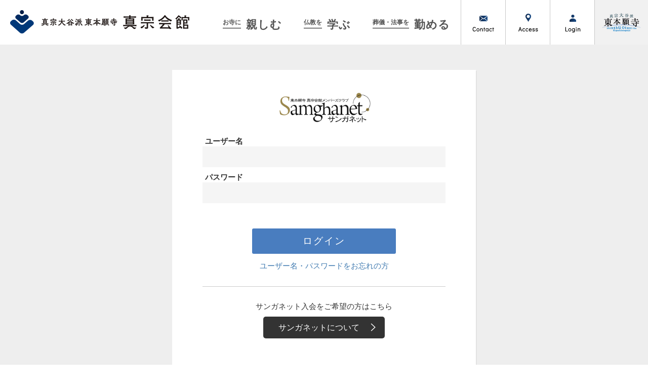

--- FILE ---
content_type: text/html; charset=UTF-8
request_url: https://shinshu-kaikan.jp/samghanet_logged?return_url=https://shinshu-kaikan.jp/samgha/tag_samgha/%E6%94%AF%E6%8F%B4
body_size: 5717
content:
<!DOCTYPE html>
<html lang="ja">
<head>
<meta charset="UTF-8">
<meta http-equiv="X-UA-Compatible" content="IE=edge,chrome=1" />
<!-- Google Tag Manager -->
<script>(function(w,d,s,l,i){w[l]=w[l]||[];w[l].push({'gtm.start':
new Date().getTime(),event:'gtm.js'});var f=d.getElementsByTagName(s)[0],
j=d.createElement(s),dl=l!='dataLayer'?'&l='+l:'';j.async=true;j.src=
'https://www.googletagmanager.com/gtm.js?id='+i+dl;f.parentNode.insertBefore(j,f);
})(window,document,'script','dataLayer','GTM-NQS5V6H');</script>
<!-- End Google Tag Manager -->

<!-- Meta Pixel Code -->
<script>
!function(f,b,e,v,n,t,s)
{if(f.fbq)return;n=f.fbq=function(){n.callMethod?
n.callMethod.apply(n,arguments):n.queue.push(arguments)};
if(!f._fbq)f._fbq=n;n.push=n;n.loaded=!0;n.version='2.0';
n.queue=[];t=b.createElement(e);t.async=!0;
t.src=v;s=b.getElementsByTagName(e)[0];
s.parentNode.insertBefore(t,s)}(window, document,'script',
'https://connect.facebook.net/en_US/fbevents.js');
fbq('init', '1408227882820786');
fbq('track', 'PageView');
</script>
<noscript><img height=""1"" width=""1"" style=""display:none""
src=""https://www.facebook.com/tr?id=1408227882820786&ev=PageView&noscript=1""
/></noscript>
<!-- End Meta Pixel Code --><!-- common / css js -->
<link rel="shortcut icon" href="/_pack/img/favicon.ico">

<link rel="stylesheet" type="text/css" href="/_pack/css/reset.css" />
<link rel="stylesheet" type="text/css" href="/_pack/css/base.css" />
<link rel="stylesheet" type="text/css" href="/_pack/css/common.css?v=5" />
<link href="https://fonts.googleapis.com/css?family=Didact+Gothic" rel="stylesheet">

<script src="/_pack/js/jquery.js"></script>
<script src="/_pack/js/base.js"></script>
<script src="/_pack/js/common.js?v=4"></script>





<!--[if lt IE 9]><script src="//html5shiv.googlecode.com/svn/trunk/html5.js"></script><![endif]-->
<script>(function(html){html.className = html.className.replace(/\bno-js\b/,'js')})(document.documentElement);</script>
<title>サンガネットログイン | 真宗大谷派(東本願寺)真宗会館</title>

<!-- All in One SEO Pack 3.2.7 によって Michael Torbert の Semper Fi Web Designob_start_detected [-1,-1] -->
<script type="application/ld+json" class="aioseop-schema">{"@context":"https://schema.org","@graph":[{"@type":"Organization","@id":"https://shinshu-kaikan.jp/#organization","url":"https://shinshu-kaikan.jp/","name":"\u771f\u5b97\u5927\u8c37\u6d3e(\u6771\u672c\u9858\u5bfa)\u771f\u5b97\u4f1a\u9928","sameAs":[]},{"@type":"WebSite","@id":"https://shinshu-kaikan.jp/#website","url":"https://shinshu-kaikan.jp/","name":"\u771f\u5b97\u5927\u8c37\u6d3e(\u6771\u672c\u9858\u5bfa)\u771f\u5b97\u4f1a\u9928","publisher":{"@id":"https://shinshu-kaikan.jp/#organization"}},{"@type":"WebPage","@id":"https://shinshu-kaikan.jp/samghanet_logged#webpage","url":"https://shinshu-kaikan.jp/samghanet_logged","inLanguage":"ja","name":"\u30b5\u30f3\u30ac\u30cd\u30c3\u30c8\u30ed\u30b0\u30a4\u30f3","isPartOf":{"@id":"https://shinshu-kaikan.jp/#website"},"datePublished":"2016-07-12T01:28:34+00:00","dateModified":"2016-08-02T06:59:19+00:00"}]}</script>
<link rel="canonical" href="https://shinshu-kaikan.jp/samghanet_logged" />
<meta property="og:type" content="article" />
<meta property="og:title" content="サンガネットログイン | 真宗大谷派(東本願寺)真宗会館" />
<meta property="og:url" content="https://shinshu-kaikan.jp/samghanet_logged" />
<meta property="og:site_name" content="真宗大谷派(東本願寺)真宗会館" />
<meta property="og:image" content="https://shinshu-kaikan.jp/_wp/wp-content/uploads/ogp.jpg" />
<meta property="article:published_time" content="2016-07-12T01:28:34Z" />
<meta property="article:modified_time" content="2016-08-02T06:59:19Z" />
<meta property="og:image:secure_url" content="https://shinshu-kaikan.jp/_wp/wp-content/uploads/ogp.jpg" />
<meta name="twitter:card" content="summary_large_image" />
<meta name="twitter:title" content="サンガネットログイン | 真宗大谷派(東本願寺)真宗会館" />
<meta name="twitter:image" content="https://shinshu-kaikan.jp/_wp/wp-content/uploads/ogp.jpg" />
<!-- All in One SEO Pack -->
<link rel='dns-prefetch' href='//fonts.googleapis.com' />
<link rel='dns-prefetch' href='//s.w.org' />
<link rel="alternate" type="application/rss+xml" title="真宗大谷派(東本願寺)真宗会館 &raquo; フィード" href="https://shinshu-kaikan.jp/feed" />
<link rel="alternate" type="application/rss+xml" title="真宗大谷派(東本願寺)真宗会館 &raquo; コメントフィード" href="https://shinshu-kaikan.jp/comments/feed" />
		<script type="text/javascript">
			window._wpemojiSettings = {"baseUrl":"https:\/\/s.w.org\/images\/core\/emoji\/12.0.0-1\/72x72\/","ext":".png","svgUrl":"https:\/\/s.w.org\/images\/core\/emoji\/12.0.0-1\/svg\/","svgExt":".svg","source":{"concatemoji":"https:\/\/shinshu-kaikan.jp\/_wp\/wp-includes\/js\/wp-emoji-release.min.js?ver=5.2.3"}};
			!function(a,b,c){function d(a,b){var c=String.fromCharCode;l.clearRect(0,0,k.width,k.height),l.fillText(c.apply(this,a),0,0);var d=k.toDataURL();l.clearRect(0,0,k.width,k.height),l.fillText(c.apply(this,b),0,0);var e=k.toDataURL();return d===e}function e(a){var b;if(!l||!l.fillText)return!1;switch(l.textBaseline="top",l.font="600 32px Arial",a){case"flag":return!(b=d([55356,56826,55356,56819],[55356,56826,8203,55356,56819]))&&(b=d([55356,57332,56128,56423,56128,56418,56128,56421,56128,56430,56128,56423,56128,56447],[55356,57332,8203,56128,56423,8203,56128,56418,8203,56128,56421,8203,56128,56430,8203,56128,56423,8203,56128,56447]),!b);case"emoji":return b=d([55357,56424,55356,57342,8205,55358,56605,8205,55357,56424,55356,57340],[55357,56424,55356,57342,8203,55358,56605,8203,55357,56424,55356,57340]),!b}return!1}function f(a){var c=b.createElement("script");c.src=a,c.defer=c.type="text/javascript",b.getElementsByTagName("head")[0].appendChild(c)}var g,h,i,j,k=b.createElement("canvas"),l=k.getContext&&k.getContext("2d");for(j=Array("flag","emoji"),c.supports={everything:!0,everythingExceptFlag:!0},i=0;i<j.length;i++)c.supports[j[i]]=e(j[i]),c.supports.everything=c.supports.everything&&c.supports[j[i]],"flag"!==j[i]&&(c.supports.everythingExceptFlag=c.supports.everythingExceptFlag&&c.supports[j[i]]);c.supports.everythingExceptFlag=c.supports.everythingExceptFlag&&!c.supports.flag,c.DOMReady=!1,c.readyCallback=function(){c.DOMReady=!0},c.supports.everything||(h=function(){c.readyCallback()},b.addEventListener?(b.addEventListener("DOMContentLoaded",h,!1),a.addEventListener("load",h,!1)):(a.attachEvent("onload",h),b.attachEvent("onreadystatechange",function(){"complete"===b.readyState&&c.readyCallback()})),g=c.source||{},g.concatemoji?f(g.concatemoji):g.wpemoji&&g.twemoji&&(f(g.twemoji),f(g.wpemoji)))}(window,document,window._wpemojiSettings);
		</script>
		<style type="text/css">
img.wp-smiley,
img.emoji {
	display: inline !important;
	border: none !important;
	box-shadow: none !important;
	height: 1em !important;
	width: 1em !important;
	margin: 0 .07em !important;
	vertical-align: -0.1em !important;
	background: none !important;
	padding: 0 !important;
}
</style>
	<link rel='stylesheet' id='wp-block-library-css'  href='https://shinshu-kaikan.jp/_wp/wp-includes/css/dist/block-library/style.min.css?ver=5.2.3' type='text/css' media='all' />
<link rel='stylesheet' id='twentysixteen-fonts-css'  href='https://fonts.googleapis.com/css?family=Merriweather%3A400%2C700%2C900%2C400italic%2C700italic%2C900italic%7CInconsolata%3A400&#038;subset=latin%2Clatin-ext' type='text/css' media='all' />
<link rel='stylesheet' id='genericons-css'  href='https://shinshu-kaikan.jp/_wp/wp-content/themes/new.shinshu-kaikan.jp/genericons/genericons.css?ver=3.4.1' type='text/css' media='all' />
<link rel='stylesheet' id='twentysixteen-style-css'  href='https://shinshu-kaikan.jp/_wp/wp-content/themes/new.shinshu-kaikan.jp/style.css?ver=5.2.3' type='text/css' media='all' />
<!--[if lt IE 10]>
<link rel='stylesheet' id='twentysixteen-ie-css'  href='https://shinshu-kaikan.jp/_wp/wp-content/themes/new.shinshu-kaikan.jp/css/ie.css?ver=20160412' type='text/css' media='all' />
<![endif]-->
<!--[if lt IE 9]>
<link rel='stylesheet' id='twentysixteen-ie8-css'  href='https://shinshu-kaikan.jp/_wp/wp-content/themes/new.shinshu-kaikan.jp/css/ie8.css?ver=20160412' type='text/css' media='all' />
<![endif]-->
<!--[if lt IE 8]>
<link rel='stylesheet' id='twentysixteen-ie7-css'  href='https://shinshu-kaikan.jp/_wp/wp-content/themes/new.shinshu-kaikan.jp/css/ie7.css?ver=20160412' type='text/css' media='all' />
<![endif]-->
<!--[if lt IE 9]>
<script type='text/javascript' src='https://shinshu-kaikan.jp/_wp/wp-content/themes/new.shinshu-kaikan.jp/js/html5.js?ver=3.7.3'></script>
<![endif]-->
<link rel='https://api.w.org/' href='https://shinshu-kaikan.jp/wp-json/' />
<link rel="EditURI" type="application/rsd+xml" title="RSD" href="https://shinshu-kaikan.jp/_wp/xmlrpc.php?rsd" />
<link rel="wlwmanifest" type="application/wlwmanifest+xml" href="https://shinshu-kaikan.jp/_wp/wp-includes/wlwmanifest.xml" /> 
<meta name="generator" content="WordPress 5.2.3" />
<link rel='shortlink' href='https://shinshu-kaikan.jp/?p=2793' />
<link rel="alternate" type="application/json+oembed" href="https://shinshu-kaikan.jp/wp-json/oembed/1.0/embed?url=https%3A%2F%2Fshinshu-kaikan.jp%2Fsamghanet_logged" />
<link rel="alternate" type="text/xml+oembed" href="https://shinshu-kaikan.jp/wp-json/oembed/1.0/embed?url=https%3A%2F%2Fshinshu-kaikan.jp%2Fsamghanet_logged&#038;format=xml" />



</head>
<body>
<!-- Google Tag Manager (noscript) -->
<noscript><iframe src="https://www.googletagmanager.com/ns.html?id=GTM-NQS5V6H"
height="0" width="0" style="display:none;visibility:hidden"></iframe></noscript>
<!-- End Google Tag Manager (noscript) -->

<header id="mainNav" class="default">
    <div class="widthFix">
<a class="logo" href="/">
<img src="/_pack/img/main_logo.png" alt="真宗大谷派(東本願寺)真宗会館" />
</a>
<a href="#" id="panel-btn" style="position: absolute;"><span id="panel-btn-icon" class=""></span></a>

<div id="gnav">

<nav class="head">
<ul class="main">
<li class="temple"><a href="https://shinshu-kaikan.jp/temple"><span>お寺に</span>親しむ</a></li>
<li class="learn"><a href="https://shinshu-kaikan.jp/learn"><span>仏教を</span>学ぶ</a></li>
<li class="serve"><a href="https://shinshu-kaikan.jp/serve"><span>葬儀・法事を</span>勤める</a></li>
</ul><ul class="sub">
<li class="contact"><a href="/form/inquiry/">お問い合わせ</a></li>
<li class="elmSP"><a href="https://shinshu-kaikan.jp/news">新着情報一覧</a></li>
<li class="access"><a href="https://shinshu-kaikan.jp/access">アクセス</a></li>
<li class="elmSP"><a href="https://shinshu-kaikan.jp/learn/samghanet">サンガネット</a></li>
<li class="login"><a href="/samghanet_logged/?return_url=https://shinshu-kaikan.jp/samghanet_logged?return_url=https://shinshu-kaikan.jp/samgha/tag_samgha/%E6%94%AF%E6%8F%B4">ログイン</a></li>
<li><a href="http://www.higashihonganji.or.jp/" target="_blank">真宗大谷派（東本願寺）公式サイト<i class="icon icon-setA-21"></i></a></li>
</ul></nav>
</div>


</div><!--/ widthFix -->
</header>

<link rel="stylesheet" type="text/css" href="/_pack/css/style_login.css" />

<div id="Login">
<div class="login_area formStyleA">

<p class="logo"><img src="/_pack/img/samghalogo.gif" alt="サンガネット" width="340" /></p>

<div class="user_area">
<form method="post" action="https://shinshu-kaikan.jp/_wp/wp-login.php?redirect_to=https://shinshu-kaikan.jp/samgha/tag_samgha/支援">
<div class="l_user"><label for="login_username">ユーザー名<br /></label><input type="text" name="log" id="login_username" value="" /></div>
<div class="l_pass"><label for="login_password">パスワード<br /></label><input type="password" name="pwd" id="login_password" value="" /></div>
<div class="l_button"><input type="submit" value="ログイン" /></div>
</form>
</div><!--//user_area -->

<p><a class="uilink" href="/form/inquiry/">ユーザー名・パスワードをお忘れの方</a></p>

<div class="join">
<p>サンガネット入会をご希望の方はこちら</p>
<p class="mat10"><a class="btnA black" href="/learn/samghanet/">サンガネットについて<i class="icon icon-arrowB-01"></i></a></p>
</div>

</div><!--//login_area -->

</div>


<footer>
<div class="widthFix">


<div id="footBox">

<div class="box">
    <p class="img"><img src="/_pack/img/foot_logo.png" alt=""></p>
    <p>〒177-0032<br>
    東京都練馬区谷原1-3-7<br>
    TEL 03-5393-0810<br><br />
    <a href="https://shinshu-kaikan.jp/access">[ アクセス ]</a>
    </p>
</div>

<div class="box">
    <p class="ttl"><a href="https://shinshu-kaikan.jp/temple">お寺に親しむ</a></p>
    <ul>
    <li><a href="https://shinshu-kaikan.jp/temple/about">真宗会館とは</a></li>
    <li><a href="https://shinshu-kaikan.jp/temple/event">法話会・行事案内</a></li>
    <li><a href="https://shinshu-kaikan.jp/temple/calender">法話会・行事カレンダー</a></li>
    <li><a href="https://shinshu-kaikan.jp/temple/culture">カルチャー教室</a></li>
    <li><a href="https://shinshu-kaikan.jp/temple/kokorodial">電話で相談～心の電話ココロダイアル</a></li>
    <li><a href="https://shinshu-kaikan.jp/temple/butsuzen-2">仏前結婚式</a></li>
    <li><a href="/temple/obon/">お盆・盂蘭盆会</a></li>
    </ul>
</div>

<div class="box">
    <p class="ttl"><a href="https://shinshu-kaikan.jp/learn">仏教を学ぶ</a></p>
    <ul>
    <li><a href="https://shinshu-kaikan.jp/learn/shinran">親鸞聖人と真宗のおしえ</a></li>
    <li><a href="https://shinshu-kaikan.jp/learn/buddhism">仏教講座</a></li>
    <li><a href="/lecture/tax_lecture/forum/">親鸞フォーラム</a></li>
    <li><a href="https://shinshu-kaikan.jp/learn/book">書籍紹介</a></li>
    <li><a href="https://shinshu-kaikan.jp/learn/samgha">真宗会館コラム</a></li>
    </ul>
</div>

<div class="box">
    <p class="ttl"><a href="https://shinshu-kaikan.jp/serve">葬儀・法事を勤める</a></p>
    <ul>
    <li><a href="https://shinshu-kaikan.jp/serve/first_time">初めて法事・葬儀を勤める方へ</a></li>
    <li><a href="https://shinshu-kaikan.jp/serve/daikou">急な葬儀でお困りの場合</a></li>
    <li><a href="https://shinshu-kaikan.jp/serve/buddhis">法事をつとめる方法</a></li>
    <li><a href="https://shinshu-kaikan.jp/serve/faq">よくあるご相談</a></li>
    <li><a href="https://shinshu-kaikan.jp/serve/gojikai">真宗会館護持会</a></li>
    </ul>
</div>

<div class="box">
    <p class="ttl"><a href="https://shinshu-kaikan.jp/learn/samghanet">サンガネット</a></p>
    <ul>
    <li><a href="https://shinshu-kaikan.jp/learn/samghanet#Tokuten">サンガネット会員特典</a></li>
    <li><a href="https://shinshu-kaikan.jp/learn/samghanet#Nyukai">サンガネット入会方法・年会費</a></li>
    <li><a href="https://shinshu-kaikan.jp/learn/samghanet/doubou">東京真宗同朋の会</a></li>
        <li class="login"><a href="/samghanet_logged/?return_url=https://shinshu-kaikan.jp/samghanet_logged?return_url=https://shinshu-kaikan.jp/samgha/tag_samgha/%E6%94%AF%E6%8F%B4">サンガネットログイン</a></li>
        </ul>
</div>

<div id="copy" class="w50 spW100">
<p class="img"><a href="https://www.facebook.com/shinshu.kaikan/" target="_blank"><img src="/_pack/img/icon_facebook.png" alt=""></a></p>
<p class="img"><a href="https://twitter.com/shinshu_kaikan" target="_blank"><img src="/_pack/img/icon_twitter.png" alt=""></a></p>
<small>Copyright (C) 2016 Shinshu-Kaikan ALL Rights Reserved.</small>
</div>

<div id="moreInfo" class="w50">
<p><a href="https://shinshu-kaikan.jp/privacy">Privacy Policy</a>|<a href="https://shinshu-kaikan.jp/sitemap">Site Map</a></p>
</div>



</div><!-- footBox -->
</div>
</footer>





<script type='text/javascript' src='https://shinshu-kaikan.jp/_wp/wp-content/themes/new.shinshu-kaikan.jp/js/skip-link-focus-fix.js?ver=20160412'></script>
<script type='text/javascript' src='https://shinshu-kaikan.jp/_wp/wp-includes/js/wp-embed.min.js?ver=5.2.3'></script>

<script type='text/javascript'>
piAId = '578891';
piCId = '';
piHostname = 'go.shinshu-kaikan.jp';

(function() {
	function async_load(){
		var s = document.createElement('script'); s.type = 'text/javascript';
		s.src = ('https:' == document.location.protocol ? 'https://' : 'http://') + piHostname + '/pd.js';
		var c = document.getElementsByTagName('script')[0]; c.parentNode.insertBefore(s, c);
	}
	if(window.attachEvent) { window.attachEvent('onload', async_load); }
	else { window.addEventListener('load', async_load, false); }
})();
</script>

</body>
</html>

--- FILE ---
content_type: text/css
request_url: https://shinshu-kaikan.jp/_pack/css/reset.css
body_size: 1058
content:
@charset "utf-8";

/* // reset
-------------------------------------------------- */
* {
	padding: 0;
	margin: 0;
	box-sizing: border-box;
} 
html, body{
	margin:0;
	padding:0;
	text-align:center;
	font-family: "Hiragino Kaku Gothic Pro","ヒラギノ角ゴ Pro W3","MS P Gothic","ＭＳ Ｐゴシック",sans-serif;
    font-weight: 200;
}
@media all and (max-width: 580px)  {
	html, body{
	}
}


div {
margin:0;
padding:0;
}
applet, object, iframe,
h1, h2, h3, h4, h5, h6, p, blockquote, pre,
a, abbr, acronym, address, big, cite, code,
del, dfn, img, ins, kbd, q, s, samp,
small, strike, tt, var,
b, u, i, center,
dl, dt, dd, ol, ul, li,
fieldset, form, label, legend,
table, caption, tbody, tfoot, thead, tr, th, td,
article, aside, canvas, details, embed,
figure, figcaption, footer, header, hgroup,
menu, nav, output, ruby, section, summary,
time, mark, audio, video {
	margin: 0;
	padding: 0;
	border: 0;
	font-size: 100%;
	font-style:normal;
	vertical-align: top;
	/*text-align:center;*/
	word-break: normal;
	word-wrap: break-word;
	font-weight: normal;
}

span, em, strong{
	margin: 0;
	padding: 0;
	border: 0;
	font-style:normal;
	vertical-align: baseline;
	font-size: 100%;
}


article, aside, details, figcaption, figure,
footer, header, hgroup, menu, nav, section {
	display: block;
}

blockquote, q {
	quotes: none;
}

blockquote:before, blockquote:after,
q:before, q:after {
	content: '';
	content: none;
}


/* List Module  */
ul, ol {
	list-style:none;
}

/* Display Module */
sup {
vertical-align:top;
font-size:76%;
}
sub {
vertical-align:bottom;
font-size:76%;
}


/* Forms Module */
button {
	margin:0;
	padding:0;
	border:0;
	background:none;
	cursor:pointer;
}

input, textarea, select {
	font-family:inherit;
	font-size:inherit;
	font-weight:inherit;
	margin: 0;
	padding: 0;
}


/* Tables Module */
table {
	border-collapse:collapse;
	border-spacing:0;
}
th, td {
	margin:0;
	padding:0;
	border:0;
	vertical-align:top;
}
th, caption {
	font-style:normal;
	font-weight:normal;
	text-align:left;
}
a:focus {
	outline:none;
}

img { border:0; vertical-align: bottom; }

/* other */
hr { display: none; }

.cfix:after {	 content: ".";	display: block;	height: 0;	font-size:0;	 clear: both;	visibility:hidden;}
.cfix {	display: inline-block;} 
/* Hides from IE Mac */
* html .cfix {	height: 1%;	}
.cfix {	display:block;	}
/* End Hack */ 

.both{
	clear:both;
}









--- FILE ---
content_type: text/css
request_url: https://shinshu-kaikan.jp/_pack/css/base.css
body_size: 13907
content:
@import url(./IconFontA.css);


/* // 基本設定 //
----------------------------------------------- */
body {
	color:#333;
	-webkit-text-size-adjust: 100%;
	font-size:15px;
	background-color:#fff !important;
	font-family: "游ゴシック体", YuGothic, "游ゴシック", "Yu Gothic", "メイリオ", sans-serif;
    /*text-align: center;*/
}
#Container{
	position:relative;
}

.cfix:after {	 content: ".";	display: block;	height: 0;	font-size:0;	 clear: both;	visibility:hidden;}
.cfix {	display: inline-block;}
* html .cfix {	height: 1%;	}
.cfix {	display:block;	}

dl:after {	 content: ".";	display: block;	height: 0;	font-size:0;	 clear: both;	visibility:hidden;}
dl {	display: inline-block;}
* html dl {	height: 1%;	}
dl {	display:block;	}

.elmPC, .elmPCTB {	display:block !important;	}
.elmTB {	display:none !important;	}
.elmTBSP {	display:none !important;	}
.elmSP {	display:none !important;	}

br.elmPC, i.elmPC, a.elmPC, span.elmPC, em.elmPC, img.elmPC,
br.elmPCTB, i.elmPCTB, a.elmPCTB, span.elmPCTB, em.elmPCTB, img.elmPCTB
 {	display:inline !important;	}

.widthFix{
	width:1000px;
	margin:0 auto;
	display:block;
	box-sizing: border-box;
}

@media screen and (min-width: 741px)  {
	.widthFixPC{
		width:1000px;
		margin:0 auto;
		display:block;
		box-sizing: border-box;
	}
}
@media screen and (max-width: 740px){
	.widthFix,.widthFixSP{
		width: 100% !important;
		padding:0 10px;
		box-sizing: border-box;
	}
}

.widthFix:after {	 content: ".";	display: block;	height: 0;	font-size:0;	 clear: both;	visibility:hidden;}
.widthFix {	display: inline-block;}
* html .widthFix {	height: 1%;	}
.widthFix {	display:block;	}


img.wAuto {
	width:auto !important;
}
img{
	vertical-align: bottom;
}

@media screen and (max-width: 740px)  {

	html body {
		font-size:13px;
		line-height:1.7;
	}
	html.iPhone body {
	}
	html.Android body {
	}

	.elmPC {	display:none !important;	}
	.elmTB {	display:none !important;	}
	.elmPCTB {	display:none !important;	}
	.elmTBSP {	display:block !important;	}
	.elmSP {	display:block !important;	}

	br.elmTB,i.elmTB,a.elmTB,span.elmTB,em.elmTB,img.elmTB,
	br.elmPC,i.elmPC,a.elmPC,span.elmPC,em.elmPC,img.elmPC,
	br.elmPCTB, i.elmPCTB, a.elmPCTB, span.elmPCTB, em.elmPCTB, img.elmPCTB
	 {	display:none !important;	}
	br.elmTBSP, i.elmTBSP, a.elmTBSP, span.elmTBSP, em.elmTBSP,img.elmTBSP,
	br.elmSP, i.elmSP, a.elmSP, span.elmSP, em.elmSP, img.elmSP
	 {	display:inline !important;	}


	.flLeft.clearSP {
		float:none !important;
	}
	.flRight.clearSP {
		float:none !important;
	}
	.spWidthFix
	{
		width:100%;
		padding-left:10px;
		padding-right:10px;
		box-sizing: border-box;
	 }
	img {
		width:100%;
	}

	.imgAuto img{
		width: auto !important;
	}
 }


/* // margin //
-------------------------------------------------- */
@media screen and (min-width: 741px)  {
	.mat00 {	margin-top: 0 !important; }
	.mat01 {	margin-top: 1px !important; }
	.mat02 {	margin-top: 2px !important; }
	.mat03 {	margin-top: 3px !important; }
	.mat04 {	margin-top: 4px !important; }
	.mat05 {	margin-top: 5px !important; }
	.mat07 {	margin-top: 7px !important; }
	.mat10 {	margin-top: 10px !important; }
	.mat15 {	margin-top: 15px !important; }
	.mat20 {	margin-top: 20px !important; }
	.mat25 {	margin-top: 25px !important; }
	.mat30 {	margin-top: 30px !important; }
	.mat35 {	margin-top: 35px !important; }
	.mat40 {	margin-top: 40px !important; }
	.mat45 {	margin-top: 45px !important; }
	.mat50 {	margin-top: 50px !important; }
	.mat60 {	margin-top: 60px !important; }
	.mat70 {	margin-top: 70px !important; }
	.mat80 {	margin-top: 80px !important; }
	.mat100 {	margin-top: 100px !important; }
	.mat120 {	margin-top: 120px !important; }

	.mab00 {	margin-bottom: 0 !important; }
	.mab01 {	margin-bottom: 1px !important; }
	.mab02 {	margin-bottom: 2px !important; }
	.mab03 {	margin-bottom: 3px !important; }
	.mab04 {	margin-bottom: 4px !important; }
	.mab05 {	margin-bottom: 5px !important; }
	.mab07 {	margin-bottom: 7px !important; }
	.mab10 {	margin-bottom: 10px !important; }
	.mab15 {	margin-bottom: 15px !important; }
	.mab20 {	margin-bottom: 20px !important; }
	.mab25 {	margin-bottom: 25px !important; }
	.mab30 {	margin-bottom: 30px !important; }
	.mab35 {	margin-bottom: 35px !important; }
	.mab40 {	margin-bottom: 40px !important; }
	.mab45 {	margin-bottom: 45px !important; }
	.mab50 {	margin-bottom: 50px !important; }
	.mab60 {	margin-bottom: 60px !important; }
	.mab70 {	margin-bottom: 70px !important; }
	.mab80 {	margin-bottom: 80px !important; }
	.mab100 {	margin-bottom: 100px !important; }
	.mab120 {	margin-bottom: 120px !important; }

	.mar00 {	margin-right: 0 !important; }
	.mar01 {	margin-right: 1px !important; }
	.mar02 {	margin-right: 2px !important; }
	.mar03 {	margin-right: 3px !important; }
	.mar04 {	margin-right: 4px !important; }
	.mar05 {	margin-right: 5px !important; }
	.mar07 {	margin-right: 7px !important; }
	.mar10 {	margin-right: 10px !important; }
	.mar15 {	margin-right: 15px !important; }
	.mar20 {	margin-right: 20px !important; }
	.mar25 {	margin-right: 25px !important; }
	.mar30 {	margin-right: 30px !important; }
	.mar35 {	margin-right: 35px !important; }
	.mar40 {	margin-right: 40px !important; }
	.mar45 {	margin-right: 45px !important; }
	.mar50 {	margin-right: 50px !important; }
	.mar60 {	margin-right: 60px !important; }

	.mal00 {	margin-left: 0 !important; }
	.mal01 {	margin-left: 1px !important; }
	.mal02 {	margin-left: 2px !important; }
	.mal03 {	margin-left: 3px !important; }
	.mal04 {	margin-left: 4px !important; }
	.mal05 {	margin-left: 5px !important; }
	.mal07 {	margin-left: 7px !important; }
	.mal10 {	margin-left: 10px !important; }
	.mal15 {	margin-left: 15px !important; }
	.mal20 {	margin-left: 20px !important; }
	.mal25 {	margin-left: 25px !important; }
	.mal30 {	margin-left: 30px !important; }
	.mal35 {	margin-left: 35px !important; }
	.mal40 {	margin-left: 40px !important; }
	.mal45 {	margin-left: 45px !important; }
	.mal50 {	margin-left: 50px !important; }
	.mal60 {	margin-left: 60px !important; }

	.malr00 {	margin-right: 0 !important;margin-left: 0 !important; }
	.malr01 {	margin-right: 1px !important;margin-left: 1px !important; }
	.malr02 {	margin-right: 2px !important;margin-left: 2px !important; }
	.malr03 {	margin-right: 3px !important;margin-left: 3px !important; }
	.malr04 {	margin-right: 4px !important;margin-left: 4px !important; }
	.malr05 {	margin-right: 5px !important;margin-left: 5px !important; }
	.malr07 {	margin-right: 7px !important;margin-left: 7px !important; }
	.malr10 {	margin-right: 10px !important;margin-left: 10px !important; }
	.malr15 {	margin-right: 15px !important;margin-left: 15px !important; }
	.malr20 {	margin-right: 20px !important;margin-left: 20px !important; }
	.malr25 {	margin-right: 25px !important;margin-left: 25px !important; }
	.malr30 {	margin-right: 30px !important;margin-left: 30px !important; }
	.malr35 {	margin-right: 35px !important;margin-left: 35px !important; }
	.malr40 {	margin-right: 40px !important;margin-left: 40px !important; }
	.malr45 {	margin-right: 45px !important;margin-left: 45px !important; }
	.malr50 {	margin-right: 50px !important;margin-left: 50px !important; }
	.malr60 {	margin-right: 60px !important;margin-left: 60px !important; }
	.malr70 {	margin-right: 70px !important;margin-left: 70px !important; }
	.malr80 {	margin-right: 80px !important;margin-left: 80px !important; }

	.pcMat00 {	margin-top: 0 !important; }
	.pcMat01 {	margin-top: 1px !important; }
	.pcMat02 {	margin-top: 2px !important; }
	.pcMat03 {	margin-top: 3px !important; }
	.pcMat04 {	margin-top: 4px !important; }
	.pcMat05 {	margin-top: 5px !important; }
	.pcMat07 {	margin-top: 7px !important; }
	.pcMat10 {	margin-top: 10px !important; }
	.pcMat15 {	margin-top: 15px !important; }
	.pcMat20 {	margin-top: 20px !important; }
	.pcMat25 {	margin-top: 25px !important; }
	.pcMat30 {	margin-top: 30px !important; }
	.pcMat35 {	margin-top: 35px !important; }
	.pcMat40 {	margin-top: 40px !important; }
	.pcMat45 {	margin-top: 45px !important; }
	.pcMat50 {	margin-top: 50px !important; }
	.pcMat60 {	margin-top: 60px !important; }
	.pcMat70 {	margin-top: 70px !important; }
	.pcMat80 {	margin-top: 80px !important; }
	.pcMat100 {	margin-top: 100px !important; }
	.pcMat120 {	margin-top: 120px !important; }

	.pcMab00 {	margin-bottom: 0 !important; }
	.pcMab01 {	margin-bottom: 1px !important; }
	.pcMab02 {	margin-bottom: 2px !important; }
	.pcMab03 {	margin-bottom: 3px !important; }
	.pcMab04 {	margin-bottom: 4px !important; }
	.pcMab05 {	margin-bottom: 5px !important; }
	.pcMab07 {	margin-bottom: 7px !important; }
	.pcMab10 {	margin-bottom: 10px !important; }
	.pcMab15 {	margin-bottom: 15px !important; }
	.pcMab20 {	margin-bottom: 20px !important; }
	.pcMab25 {	margin-bottom: 25px !important; }
	.pcMab30 {	margin-bottom: 30px !important; }
	.pcMab35 {	margin-bottom: 35px !important; }
	.pcMab40 {	margin-bottom: 40px !important; }
	.pcMab45 {	margin-bottom: 45px !important; }
	.pcMab50 {	margin-bottom: 50px !important; }
	.pcMab60 {	margin-bottom: 60px !important; }
	.pcMab70 {	margin-bottom: 70px !important; }
	.pcMab80 {	margin-bottom: 80px !important; }
	.pcMab100 {	margin-bottom: 100px !important; }
	.pcMab120 {	margin-bottom: 120px !important; }

	.pcMar00 {	margin-right: 0 !important; }
	.pcMar01 {	margin-right: 1px !important; }
	.pcMar02 {	margin-right: 2px !important; }
	.pcMar03 {	margin-right: 3px !important; }
	.pcMar04 {	margin-right: 4px !important; }
	.pcMar05 {	margin-right: 5px !important; }
	.pcMar07 {	margin-right: 7px !important; }
	.pcMar10 {	margin-right: 10px !important; }
	.pcMar15 {	margin-right: 15px !important; }
	.pcMar20 {	margin-right: 20px !important; }
	.pcMar25 {	margin-right: 25px !important; }
	.pcMar30 {	margin-right: 30px !important; }
	.pcMar35 {	margin-right: 35px !important; }
	.pcMar40 {	margin-right: 40px !important; }
	.pcMar45 {	margin-right: 45px !important; }
	.pcMar50 {	margin-right: 50px !important; }
	.pcMar60 {	margin-right: 60px !important; }

	.pcMal00 {	margin-left: 0 !important; }
	.pcMal01 {	margin-left: 1px !important; }
	.pcMal02 {	margin-left: 2px !important; }
	.pcMal03 {	margin-left: 3px !important; }
	.pcMal04 {	margin-left: 4px !important; }
	.pcMal05 {	margin-left: 5px !important; }
	.pcMal07 {	margin-left: 7px !important; }
	.pcMal10 {	margin-left: 10px !important; }
	.pcMal15 {	margin-left: 15px !important; }
	.pcMal20 {	margin-left: 20px !important; }
	.pcMal25 {	margin-left: 25px !important; }
	.pcMal30 {	margin-left: 30px !important; }
	.pcMal35 {	margin-left: 35px !important; }
	.pcMal40 {	margin-left: 40px !important; }
	.pcMal45 {	margin-left: 45px !important; }
	.pcMal50 {	margin-left: 50px !important; }
	.pcMal60 {	margin-left: 60px !important; }

	.pcMalr00 {	margin-right: 0 !important;margin-left: 0 !important; }
	.pcMalr01 {	margin-right: 1px !important;margin-left: 1px !important; }
	.pcMalr02 {	margin-right: 2px !important;margin-left: 2px !important; }
	.pcMalr03 {	margin-right: 3px !important;margin-left: 3px !important; }
	.pcMalr04 {	margin-right: 4px !important;margin-left: 4px !important; }
	.pcMalr05 {	margin-right: 5px !important;margin-left: 5px !important; }
	.pcMalr07 {	margin-right: 7px !important;margin-left: 7px !important; }
	.pcMalr10 {	margin-right: 10px !important;margin-left: 10px !important; }
	.pcMalr15 {	margin-right: 15px !important;margin-left: 15px !important; }
	.pcMalr20 {	margin-right: 20px !important;margin-left: 20px !important; }
	.pcMalr25 {	margin-right: 25px !important;margin-left: 25px !important; }
	.pcMalr30 {	margin-right: 30px !important;margin-left: 30px !important; }
	.pcMalr35 {	margin-right: 35px !important;margin-left: 35px !important; }
	.pcMalr40 {	margin-right: 40px !important;margin-left: 40px !important; }
	.pcMalr45 {	margin-right: 45px !important;margin-left: 45px !important; }
	.pcMalr50 {	margin-right: 50px !important;margin-left: 50px !important; }
	.pcMalr60 {	margin-right: 60px !important;margin-left: 60px !important; }
	.pcMalr70 {	margin-right: 70px !important;margin-left: 70px !important; }
	.pcMalr80 {	margin-right: 80px !important;margin-left: 80px !important; }
}


@media screen and (max-width: 740px)  {
	.mat00 {	margin-top: 0 !important; }
	.mat01 {	margin-top: 1px !important; }
	.mat02 {	margin-top: 2px !important; }
	.mat03 {	margin-top: 3px !important; }
	.mat04 {	margin-top: 4px !important; }
	.mat05 {	margin-top: 5px !important; }
	.mat07 {	margin-top: 7px !important; }
	.mat10 {	margin-top: 10px !important; }
	.mat15 {	margin-top: 13px !important; }
	.mat20 {	margin-top: 16px !important; }
	.mat25 {	margin-top: 20px !important; }
	.mat30 {	margin-top: 24px !important; }
	.mat35 {	margin-top: 29px !important; }
	.mat40 {	margin-top: 33px !important; }
	.mat45 {	margin-top: 37px !important; }
	.mat50 {	margin-top: 40px !important; }
	.mat60 {	margin-top: 40px !important; }
	.mat70 {	margin-top: 40px !important; }
	.mat80 {	margin-top: 40px !important; }
	.mat100 {	margin-top: 40px !important; }
	.mat120 {	margin-top: 40px !important; }

	.mab00 {	margin-bottom: 0 !important; }
	.mab01 {	margin-bottom: 1px !important; }
	.mab02 {	margin-bottom: 2px !important; }
	.mab03 {	margin-bottom: 3px !important; }
	.mab04 {	margin-bottom: 4px !important; }
	.mab05 {	margin-bottom: 5px !important; }
	.mab07 {	margin-bottom: 7px !important; }
	.mab10 {	margin-bottom: 10px !important; }
	.mab15 {	margin-bottom: 13px !important; }
	.mab20 {	margin-bottom: 16px !important; }
	.mab25 {	margin-bottom: 20px !important; }
	.mab30 {	margin-bottom: 24px !important; }
	.mab35 {	margin-bottom: 29px !important; }
	.mab40 {	margin-bottom: 33px !important; }
	.mab45 {	margin-bottom: 37px !important; }
	.mab50 {	margin-bottom: 40px !important; }
	.mab60 {	margin-bottom: 40px !important; }
	.mab70 {	margin-bottom: 40px !important; }
	.mab80 {	margin-bottom: 40px !important; }
	.mab100 {	margin-bottom: 40px !important; }
	.mab120 {	margin-bottom: 40px !important; }

	.mal00 {	margin-left: 0 !important; }
	.mal01 {	margin-left: 1px !important; }
	.mal02 {	margin-left: 2px !important; }
	.mal03 {	margin-left: 3px !important; }
	.mal04 {	margin-left: 4px !important; }
	.mal05 {	margin-left: 5px !important; }
	.mal07 {	margin-left: 7px !important; }
	.mal10 {	margin-left: 10px !important; }
	.mal15 {	margin-left: 13px !important; }
	.mal20 {	margin-left: 16px !important; }
	.mal25 {	margin-left: 20px !important; }
	.mal30 {	margin-left: 24px !important; }
	.mal35 {	margin-left: 29px !important; }
	.mal40 {	margin-left: 33px !important; }
	.mal45 {	margin-left: 37px !important; }
	.mal50 {	margin-left: 40px !important; }
	.mal60 {	margin-left: 40px !important; }
	.mal70 {	margin-left: 40px !important; }
	.mal80 {	margin-left: 40px !important; }
	.mal100 {	margin-left: 40px !important; }
	.mal120 {	margin-left: 40px !important; }

	.mar00 {	margin-right: 0 !important; }
	.mar01 {	margin-right: 1px !important; }
	.mar02 {	margin-right: 2px !important; }
	.mar03 {	margin-right: 3px !important; }
	.mar04 {	margin-right: 4px !important; }
	.mar05 {	margin-right: 5px !important; }
	.mar07 {	margin-right: 7px !important; }
	.mar10 {	margin-right: 10px !important; }
	.mar15 {	margin-right: 13px !important; }
	.mar20 {	margin-right: 16px !important; }
	.mar25 {	margin-right: 20px !important; }
	.mar30 {	margin-right: 24px !important; }
	.mar35 {	margin-right: 29px !important; }
	.mar40 {	margin-right: 33px !important; }
	.mar45 {	margin-right: 37px !important; }
	.mar50 {	margin-right: 40px !important; }
	.mar60 {	margin-right: 40px !important; }
	.mar70 {	margin-right: 40px !important; }
	.mar80 {	margin-right: 40px !important; }
	.mar100 {	margin-right: 40px !important; }
	.mar120 {	margin-right: 40px !important; }

	.malr00 {	margin-left: 0 !important;	margin-right: 0 !important;	}
	.malr01 {	margin-left: 1px !important;	margin-right: 1px !important;	}
	.malr02 {	margin-left: 2px !important;	margin-right: 2px !important;	}
	.malr03 {	margin-left: 3px !important;	margin-right: 3px !important;	}
	.malr04 {	margin-left: 4px !important;	margin-right: 4px !important;	}
	.malr05 {	margin-left: 5px !important;	margin-right: 5px !important;	}
	.malr07 {	margin-left: 7px !important;	margin-right: 7px !important;	}
	.malr10 {	margin-left: 10px !important;	margin-right: 10px !important;	}
	.malr15 {	margin-left: 13px !important;	margin-right: 13px !important;	}
	.malr20 {	margin-left: 16px !important;	margin-right: 16px !important;	}
	.malr25 {	margin-left: 20px !important;	margin-right: 20px !important;	}
	.malr30 {	margin-left: 24px !important;	margin-right: 24px !important;	}
	.malr35 {	margin-left: 29px !important;	margin-right: 29px !important;	}
	.malr40 {	margin-left: 33px !important;	margin-right: 33px !important;	}
	.malr45 {	margin-left: 37px !important;	margin-right: 37px !important;	}
	.malr50 {	margin-left: 40px !important;	margin-right: 40px !important;	}
	.malr60 {	margin-left: 40px !important;	margin-right: 40px !important;	}
	.malr70 {	margin-left: 40px !important;	margin-right: 40px !important;	}
	.malr80 {	margin-left: 40px !important;	margin-right: 40px !important;	}
	.malr100 {	margin-left: 40px !important;	margin-right: 40px !important;	}
	.malr120 {	margin-left: 40px !important;	margin-right: 40px !important;	}


	.spMat00 {	margin-top: 0 !important; }
	.spMat01 {	margin-top: 1px !important; }
	.spMat02 {	margin-top: 2px !important; }
	.spMat03 {	margin-top: 3px !important; }
	.spMat04 {	margin-top: 4px !important; }
	.spMat05 {	margin-top: 5px !important; }
	.spMat07 {	margin-top: 7px !important; }
	.spMat10 {	margin-top: 10px !important; }
	.spMat15 {	margin-top: 15px !important; }
	.spMat20 {	margin-top: 20px !important; }
	.spMat25 {	margin-top: 25px !important; }
	.spMat30 {	margin-top: 30px !important; }
	.spMat40 {	margin-top: 40px !important; }
	.spMat50 {	margin-top: 50px !important; }

	.spMab00 {	margin-bottom: 0 !important; }
	.spMab01 {	margin-bottom: 1px !important; }
	.spMab02 {	margin-bottom: 2px !important; }
	.spMab03 {	margin-bottom: 3px !important; }
	.spMab04 {	margin-bottom: 4px !important; }
	.spMab05 {	margin-bottom: 5px !important; }
	.spMab07 {	margin-bottom: 7px !important; }
	.spMab10 {	margin-bottom: 10px !important; }
	.spMab15 {	margin-bottom: 15px !important; }
	.spMab20 {	margin-bottom: 20px !important; }
	.spMab25 {	margin-bottom: 25px !important; }
	.spMab30 {	margin-bottom: 30px !important; }
	.spMab40 {	margin-bottom: 40px !important; }
	.spMab50 {	margin-bottom: 50px !important; }

	.spNoMat {	margin-top:0 !important; }
	.spNoMab {	margin-bottom:0 !important; }
	.spNoMal {	margin-left:0 !important; }
	.spNoMar {	margin-right:0 !important; }

}

/* // padding //
-------------------------------------------------- */
@media screen and (min-width: 741px)  {
	.pat00 {	padding-top: 0 !important; }
	.pat01 {	padding-top: 1px !important; }
	.pat02 {	padding-top: 2px !important; }
	.pat03 {	padding-top: 3px !important; }
	.pat04 {	padding-top: 4px !important; }
	.pat05 {	padding-top: 5px !important; }
	.pat07 {	padding-top: 7px !important; }
	.pat10 {	padding-top: 10px !important; }
	.pat15 {	padding-top: 15px !important; }
	.pat20 {	padding-top: 20px !important; }
	.pat25 {	padding-top: 25px !important; }
	.pat30 {	padding-top: 30px !important; }
	.pat35 {	padding-top: 35px !important; }
	.pat40 {	padding-top: 40px !important; }
	.pat45 {	padding-top: 45px !important; }
	.pat50 {	padding-top: 50px !important; }
	.pat60 {	padding-top: 60px !important; }
	.pat65 {	padding-top: 65px !important; }
	.pat70 {	padding-top: 70px !important; }
	.pat80 {	padding-top: 80px !important; }
	.pat120 {	padding-top: 180px !important; }

	.pab00 {	padding-bottom: 0 !important; }
	.pab01 {	padding-bottom: 1px !important; }
	.pab02 {	padding-bottom: 2px !important; }
	.pab03 {	padding-bottom: 3px !important; }
	.pab04 {	padding-bottom: 4px !important; }
	.pab05 {	padding-bottom: 5px !important; }
	.pab07 {	padding-bottom: 7px !important; }
	.pab10 {	padding-bottom: 10px !important; }
	.pab15 {	padding-bottom: 15px !important; }
	.pab20 {	padding-bottom: 20px !important; }
	.pab25 {	padding-bottom: 25px !important; }
	.pab30 {	padding-bottom: 30px !important; }
	.pab35 {	padding-bottom: 35px !important; }
	.pab40 {	padding-bottom: 40px !important; }
	.pab45 {	padding-bottom: 45px !important; }
	.pab50 {	padding-bottom: 50px !important; }
	.pab60 {	padding-bottom: 60px !important; }
	.pab70 {	padding-bottom: 70px !important; }
	.pab80 {	padding-bottom: 80px !important; }

	.par00 {	padding-right: 0 !important; }
	.par01 {	padding-right: 1px !important; }
	.par02 {	padding-right: 2px !important; }
	.par03 {	padding-right: 3px !important; }
	.par04 {	padding-right: 4px !important; }
	.par05 {	padding-right: 5px !important; }
	.par07 {	padding-right: 7px !important; }
	.par10 {	padding-right: 10px !important; }
	.par15 {	padding-right: 15px !important; }
	.par20 {	padding-right: 20px !important; }
	.par25 {	padding-right: 25px !important; }
	.par30 {	padding-right: 30px !important; }
	.par35 {	padding-right: 35px !important; }
	.par40 {	padding-right: 40px !important; }
	.par45 {	padding-right: 45px !important; }
	.par50 {	padding-right: 50px !important; }
	.par60 {	padding-right: 60px !important; }

	.pal00 {	padding-left: 0 !important; }
	.pal01 {	padding-left: 1px !important; }
	.pal02 {	padding-left: 2px !important; }
	.pal03 {	padding-left: 3px !important; }
	.pal04 {	padding-left: 4px !important; }
	.pal05 {	padding-left: 5px !important; }
	.pal07 {	padding-left: 7px !important; }
	.pal10 {	padding-left: 10px !important; }
	.pal15 {	padding-left: 15px !important; }
	.pal20 {	padding-left: 20px !important; }
	.pal25 {	padding-left: 25px !important; }
	.pal30 {	padding-left: 30px !important; }
	.pal35 {	padding-left: 35px !important; }
	.pal40 {	padding-left: 40px !important; }
	.pal45 {	padding-left: 45px !important; }
	.pal50 {	padding-left: 50px !important; }
	.pal55 {	padding-left: 55px !important; }
	.pal60 {	padding-left: 60px !important; }

	.palr00 {	padding-right: 0 !important;padding-left: 0 !important; }
	.palr01 {	padding-right: 1px !important;padding-left: 1px !important; }
	.palr02 {	padding-right: 2px !important;padding-left: 2px !important; }
	.palr03 {	padding-right: 3px !important;padding-left: 3px !important; }
	.palr04 {	padding-right: 4px !important;padding-left: 4px !important; }
	.palr05 {	padding-right: 5px !important;padding-left: 5px !important; }
	.palr07 {	padding-right: 7px !important;padding-left: 7px !important; }
	.palr10 {	padding-right: 10px !important;padding-left: 10px !important; }
	.palr15 {	padding-right: 15px !important;padding-left: 15px !important; }
	.palr20 {	padding-right: 20px !important;padding-left: 20px !important; }
	.palr25 {	padding-right: 25px !important;padding-left: 25px !important; }
	.palr30 {	padding-right: 30px !important;padding-left: 30px !important; }
	.palr35 {	padding-right: 35px !important;padding-left: 35px !important; }
	.palr40 {	padding-right: 40px !important;padding-left: 40px !important; }
	.palr45 {	padding-right: 45px !important;padding-left: 45px !important; }
	.palr50 {	padding-right: 50px !important;padding-left: 50px !important; }
	.palr60 {	padding-right: 60px !important;padding-left: 60px !important; }
	.palr70 {	padding-right: 70px !important;padding-left: 70px !important; }
	.palr80 {	padding-right: 80px !important;padding-left: 80px !important; }

	.pcPat00 {	padding-top: 0 !important; }
	.pcPat01 {	padding-top: 1px !important; }
	.pcPat02 {	padding-top: 2px !important; }
	.pcPat03 {	padding-top: 3px !important; }
	.pcPat04 {	padding-top: 4px !important; }
	.pcPat05 {	padding-top: 5px !important; }
	.pcPat07 {	padding-top: 7px !important; }
	.pcPat10 {	padding-top: 10px !important; }
	.pcPat15 {	padding-top: 15px !important; }
	.pcPat20 {	padding-top: 20px !important; }
	.pcPat25 {	padding-top: 25px !important; }
	.pcPat30 {	padding-top: 30px !important; }
	.pcPat35 {	padding-top: 35px !important; }
	.pcPat40 {	padding-top: 40px !important; }
	.pcPat45 {	padding-top: 45px !important; }
	.pcPat50 {	padding-top: 50px !important; }
	.pcPat60 {	padding-top: 60px !important; }
	.pcPat65 {	padding-top: 65px !important; }
	.pcPat70 {	padding-top: 70px !important; }
	.pcPat80 {	padding-top: 80px !important; }
	.pcPat120 {	padding-top: 180px !important; }

	.pcPab00 {	padding-bottom: 0 !important; }
	.pcPab01 {	padding-bottom: 1px !important; }
	.pcPab02 {	padding-bottom: 2px !important; }
	.pcPab03 {	padding-bottom: 3px !important; }
	.pcPab04 {	padding-bottom: 4px !important; }
	.pcPab05 {	padding-bottom: 5px !important; }
	.pcPab07 {	padding-bottom: 7px !important; }
	.pcPab10 {	padding-bottom: 10px !important; }
	.pcPab15 {	padding-bottom: 15px !important; }
	.pcPab20 {	padding-bottom: 20px !important; }
	.pcPab25 {	padding-bottom: 25px !important; }
	.pcPab30 {	padding-bottom: 30px !important; }
	.pcPab35 {	padding-bottom: 35px !important; }
	.pcPab40 {	padding-bottom: 40px !important; }
	.pcPab45 {	padding-bottom: 45px !important; }
	.pcPab50 {	padding-bottom: 50px !important; }
	.pcPab60 {	padding-bottom: 60px !important; }
	.pcPab70 {	padding-bottom: 70px !important; }
	.pcPab80 {	padding-bottom: 80px !important; }

	.pcPar00 {	padding-right: 0 !important; }
	.pcPar01 {	padding-right: 1px !important; }
	.pcPar02 {	padding-right: 2px !important; }
	.pcPar03 {	padding-right: 3px !important; }
	.pcPar04 {	padding-right: 4px !important; }
	.pcPar05 {	padding-right: 5px !important; }
	.pcPar07 {	padding-right: 7px !important; }
	.pcPar10 {	padding-right: 10px !important; }
	.pcPar15 {	padding-right: 15px !important; }
	.pcPar20 {	padding-right: 20px !important; }
	.pcPar25 {	padding-right: 25px !important; }
	.pcPar30 {	padding-right: 30px !important; }
	.pcPar35 {	padding-right: 35px !important; }
	.pcPar40 {	padding-right: 40px !important; }
	.pcPar45 {	padding-right: 45px !important; }
	.pcPar50 {	padding-right: 50px !important; }
	.pcPar60 {	padding-right: 60px !important; }

	.pcPal00 {	padding-left: 0 !important; }
	.pcPal01 {	padding-left: 1px !important; }
	.pcPal02 {	padding-left: 2px !important; }
	.pcPal03 {	padding-left: 3px !important; }
	.pcPal04 {	padding-left: 4px !important; }
	.pcPal05 {	padding-left: 5px !important; }
	.pcPsal07 {	padding-left: 7px !important; }
	.pcPal10 {	padding-left: 10px !important; }
	.pcPal15 {	padding-left: 15px !important; }
	.pcPal20 {	padding-left: 20px !important; }
	.pcPal25 {	padding-left: 25px !important; }
	.pcPal30 {	padding-left: 30px !important; }
	.pcPal35 {	padding-left: 35px !important; }
	.pcPal40 {	padding-left: 40px !important; }
	.pcPal45 {	padding-left: 45px !important; }
	.pcPal50 {	padding-left: 50px !important; }
	.pcPal55 {	padding-left: 55px !important; }
	.pcPal60 {	padding-left: 60px !important; }

	.pcPalr00 {	padding-right: 0 !important;padding-left: 0 !important; }
	.pcPalr01 {	padding-right: 1px !important;padding-left: 1px !important; }
	.pcPalr02 {	padding-right: 2px !important;padding-left: 2px !important; }
	.pcPalr03 {	padding-right: 3px !important;padding-left: 3px !important; }
	.pcPalr04 {	padding-right: 4px !important;padding-left: 4px !important; }
	.pcPalr05 {	padding-right: 5px !important;padding-left: 5px !important; }
	.pcPalr07 {	padding-right: 7px !important;padding-left: 7px !important; }
	.pcPalr10 {	padding-right: 10px !important;padding-left: 10px !important; }
	.pcPalr15 {	padding-right: 15px !important;padding-left: 15px !important; }
	.pcPalr20 {	padding-right: 20px !important;padding-left: 20px !important; }
	.pcPalr25 {	padding-right: 25px !important;padding-left: 25px !important; }
	.pcPalr30 {	padding-right: 30px !important;padding-left: 30px !important; }
	.pcPalr35 {	padding-right: 35px !important;padding-left: 35px !important; }
	.pcPalr40 {	padding-right: 40px !important;padding-left: 40px !important; }
	.pcPalr45 {	padding-right: 45px !important;padding-left: 45px !important; }
	.pcPalr50 {	padding-right: 50px !important;padding-left: 50px !important; }
	.pcPalr60 {	padding-right: 60px !important;padding-left: 60px !important; }
	.pcPalr70 {	padding-right: 70px !important;padding-left: 70px !important; }
	.pcPalr80 {	padding-right: 80px !important;padding-left: 80px !important; }
}



@media screen and (max-width: 740px)  {
	.pat00 {	padding-top: 0 !important; }
	.pat01 {	padding-top: 1px !important; }
	.pat02 {	padding-top: 2px !important; }
	.pat03 {	padding-top: 3px !important; }
	.pat04 {	padding-top: 4px !important; }
	.pat05 {	padding-top: 5px !important; }
	.pat07 {	padding-top: 7px !important; }
	.pat10 {	padding-top: 10px !important; }
	.pat15 {	padding-top: 13px !important; }
	.pat20 {	padding-top: 16px !important; }
	.pat25 {	padding-top: 20px !important; }
	.pat30 {	padding-top: 24px !important; }
	.pat35 {	padding-top: 29px !important; }
	.pat40 {	padding-top: 33px !important; }
	.pat45 {	padding-top: 37px !important; }
	.pat50 {	padding-top: 40px !important; }
	.pat60 {	padding-top: 40px !important; }
	.pat70 {	padding-top: 40px !important; }
	.pat80 {	padding-top: 40px !important; }
	.pat100 {	padding-top: 40px !important; }
	.pat120 {	padding-top: 40px !important; }

	.pab00 {	padding-bottom: 0 !important; }
	.pab01 {	padding-bottom: 1px !important; }
	.pab02 {	padding-bottom: 2px !important; }
	.pab03 {	padding-bottom: 3px !important; }
	.pab04 {	padding-bottom: 4px !important; }
	.pab05 {	padding-bottom: 5px !important; }
	.pab07 {	padding-bottom: 7px !important; }
	.pab10 {	padding-bottom: 10px !important; }
	.pab15 {	padding-bottom: 13px !important; }
	.pab20 {	padding-bottom: 16px !important; }
	.pab25 {	padding-bottom: 20px !important; }
	.pab30 {	padding-bottom: 24px !important; }
	.pab35 {	padding-bottom: 29px !important; }
	.pab40 {	padding-bottom: 33px !important; }
	.pab45 {	padding-bottom: 37px !important; }
	.pab50 {	padding-bottom: 40px !important; }
	.pab60 {	padding-bottom: 40px !important; }
	.pab70 {	padding-bottom: 40px !important; }
	.pab80 {	padding-bottom: 40px !important; }
	.pab100 {	padding-bottom: 40px !important; }
	.pab120 {	padding-bottom: 40px !important; }

	.pal00 {	padding-left: 0 !important; }
	.pal01 {	padding-left: 1px !important; }
	.pal02 {	padding-left: 2px !important; }
	.pal03 {	padding-left: 3px !important; }
	.pal04 {	padding-left: 4px !important; }
	.pal05 {	padding-left: 5px !important; }
	.pal07 {	padding-left: 7px !important; }
	.pal10 {	padding-left: 10px !important; }
	.pal15 {	padding-left: 13px !important; }
	.pal20 {	padding-left: 16px !important; }
	.pal25 {	padding-left: 20px !important; }
	.pal30 {	padding-left: 24px !important; }
	.pal35 {	padding-left: 29px !important; }
	.pal40 {	padding-left: 33px !important; }
	.pal45 {	padding-left: 37px !important; }
	.pal50 {	padding-left: 40px !important; }
	.pal60 {	padding-left: 40px !important; }
	.pal70 {	padding-left: 40px !important; }
	.pal80 {	padding-left: 40px !important; }
	.pal100 {	padding-left: 40px !important; }
	.pal120 {	padding-left: 40px !important; }

	.par00 {	padding-right: 0 !important; }
	.par01 {	padding-right: 1px !important; }
	.par02 {	padding-right: 2px !important; }
	.par03 {	padding-right: 3px !important; }
	.par04 {	padding-right: 4px !important; }
	.par05 {	padding-right: 5px !important; }
	.par07 {	padding-right: 7px !important; }
	.par10 {	padding-right: 10px !important; }
	.par15 {	padding-right: 13px !important; }
	.par20 {	padding-right: 16px !important; }
	.par25 {	padding-right: 20px !important; }
	.par30 {	padding-right: 24px !important; }
	.par35 {	padding-right: 29px !important; }
	.par40 {	padding-right: 33px !important; }
	.par45 {	padding-right: 37px !important; }
	.par50 {	padding-right: 40px !important; }
	.par60 {	padding-right: 40px !important; }
	.par70 {	padding-right: 40px !important; }
	.par80 {	padding-right: 40px !important; }
	.par100 {	padding-right: 40px !important; }
	.par120 {	padding-right: 40px !important; }

	.palr00 {	padding-left: 0 !important;	padding-right: 0 !important;	}
	.palr01 {	padding-left: 1px !important;	padding-right: 1px !important;	}
	.palr02 {	padding-left: 2px !important;	padding-right: 2px !important;	}
	.palr03 {	padding-left: 3px !important;	padding-right: 3px !important;	}
	.palr04 {	padding-left: 4px !important;	padding-right: 4px !important;	}
	.palr05 {	padding-left: 5px !important;	padding-right: 5px !important;	}
	.palr07 {	padding-left: 7px !important;	padding-right: 7px !important;	}
	.palr10 {	padding-left: 10px !important;	padding-right: 10px !important;	}
	.palr15 {	padding-left: 13px !important;	padding-right: 13px !important;	}
	.palr20 {	padding-left: 16px !important;	padding-right: 16px !important;	}
	.palr25 {	padding-left: 20px !important;	padding-right: 20px !important;	}
	.palr30 {	padding-left: 24px !important;	padding-right: 24px !important;	}
	.palr35 {	padding-left: 29px !important;	padding-right: 29px !important;	}
	.palr40 {	padding-left: 33px !important;	padding-right: 33px !important;	}
	.palr45 {	padding-left: 37px !important;	padding-right: 37px !important;	}
	.palr50 {	padding-left: 40px !important;	padding-right: 40px !important;	}
	.palr60 {	padding-left: 40px !important;	padding-right: 40px !important;	}
	.palr70 {	padding-left: 40px !important;	padding-right: 40px !important;	}
	.palr80 {	padding-left: 40px !important;	padding-right: 40px !important;	}
	.palr100 {	padding-left: 40px !important;	padding-right: 40px !important;	}
	.palr120 {	padding-left: 40px !important;	padding-right: 40px !important;	}

	.spPat00 {	padding-top: 0 !important; }
	.spPat01 {	padding-top: 1px !important; }
	.spPat02 {	padding-top: 2px !important; }
	.spPat03 {	padding-top: 3px !important; }
	.spPat04 {	padding-top: 4px !important; }
	.spPat05 {	padding-top: 5px !important; }
	.spPat07 {	padding-top: 7px !important; }
	.spPat10 {	padding-top: 10px !important; }
	.spPat15 {	padding-top: 15px !important; }
	.spPat20 {	padding-top: 20px !important; }
	.spPat25 {	padding-top: 25px !important; }
	.spPat30 {	padding-top: 30px !important; }

	.spPab00 {	padding-bottom: 0 !important; }
	.spPab01 {	padding-bottom: 1px !important; }
	.spPab02 {	padding-bottom: 2px !important; }
	.spPab03 {	padding-bottom: 3px !important; }
	.spPab04 {	padding-bottom: 4px !important; }
	.spPab05 {	padding-bottom: 5px !important; }
	.spPab07 {	padding-bottom: 7px !important; }
	.spPab10 {	padding-bottom: 10px !important; }
	.spPab15 {	padding-bottom: 15px !important; }
	.spPab20 {	padding-bottom: 20px !important; }
	.spPab25 {	padding-bottom: 25px !important; }
	.spPab30 {	padding-bottom: 30px !important; }

	.spPal00 {	padding-left: 0 !important; }
	.spPal01 {	padding-left: 1px !important; }
	.spPal02 {	padding-left: 2px !important; }
	.spPal03 {	padding-left: 3px !important; }
	.spPal04 {	padding-left: 4px !important; }
	.spPal05 {	padding-left: 5px !important; }
	.spPal07 {	padding-left: 7px !important; }
	.spPal10 {	padding-left: 10px !important; }
	.spPal15 {	padding-left: 15px !important; }
	.spPal20 {	padding-left: 20px !important; }
	.spPal25 {	padding-left: 25px !important; }
	.spPal30 {	padding-left: 30px !important; }

	.spPar00 {	padding-right: 0 !important; }
	.spPar01 {	padding-right: 1px !important; }
	.spPar02 {	padding-right: 2px !important; }
	.spPar03 {	padding-right: 3px !important; }
	.spPar04 {	padding-right: 4px !important; }
	.spPar05 {	padding-right: 5px !important; }
	.spPar07 {	padding-right: 7px !important; }
	.spPar10 {	padding-right: 10px !important; }
	.spPar15 {	padding-right: 15px !important; }
	.spPar20 {	padding-right: 20px !important; }
	.spPar25 {	padding-right: 25px !important; }
	.spPar30 {	padding-right: 30px !important; }

	.spNoPat {	padding-top:0 !important; }
	.spNoPab {	padding-bottom:0 !important; }
	.spNoPal {	padding-left:0 !important; }
	.spNoPar {	padding-right:0 !important; }

}

/* // font //
-------------------------------------------------- */
.fsS {	font-size:91% !important;}
.fsSB {	font-size:91% !important;	font-weight:bold !important;}
.fs2S {	font-size:82% !important;}
.fs2SB {	font-size:82% !important;	font-weight:bold !important;}
.fs3S {	font-size:73% !important;}
.fs3SB {	font-size:73% !important;	font-weight:bold !important;}
.fs4S {	font-size:65% !important;}
.fs4SB {	font-size:65% !important;	font-weight:bold !important;}
.fs5S {	font-size:56% !important;}
.fs5SB {	font-size:56% !important;	font-weight:bold !important;}
.fsM {	font-size:100% !important;}
.fsMB {	font-size:100% !important;	font-weight:bold !important;}
.fsM {	font-size:100% !important;}
.fsMB {	font-size:100% !important;	font-weight:bold !important;}
.fsL {	font-size:109% !important;}
.fsLB {	font-size:109% !important;	font-weight:bold !important;}
.fs2L {	font-size:118% !important;}
.fs2LB {	font-size:118% !important;	font-weight:bold !important;}
.fs3L {	font-size:127% !important;}
.fs3LB {	font-size:127% !important;	font-weight:bold !important;}
.fs4L {	font-size:136% !important;}
.fs4LB {	font-size:136% !important;	font-weight:bold !important;}
.fs5L {	font-size:145% !important;}
.fs5LB {	font-size:145% !important;	font-weight:bold !important;}
.fs6L {	font-size:154% !important;}
.fs6LB {	font-size:154% !important;	font-weight:bold !important;}
.fs7L {	font-size:163% !important;}
.fs7LB {	font-size:163% !important;	font-weight:bold !important;}
.fs8L {	font-size:172% !important;}
.fs8LB {	font-size:172% !important;	font-weight:bold !important;}

.fcBlack	{	color:#000 !important; }
.fcGray	{	color:#7F7F7F !important; }
.fcWhite	{	color:#FFF !important; }
.fcRed	{	color:#E50277 !important; }
.fcDarkRed	{	color:#8a001a !important; }
.fcPink	{	color:#E00 !important; }
.fcRedPink	{	color:#C9003F !important; }
.fcDarkPink	{	color:#CC0000 !important; }
.fcBlue	{	color:#00E !important; }
.fcGreen	{	color:#0C894F !important; }
.fcBlueGreen	{	color:#01a279 !important; }
.fcNavy	{	color:#2D3F87 !important; }
.fcGold	{	color:#F2F09B !important; }



.lh08	{	line-height:0.8em !important; }
.lh09	{	line-height:0.9em !important; }
.lh10	{	line-height:1.0em !important; }
.lh11	{	line-height:1.1em !important; }
.lh12	{	line-height:1.2em !important; }
.lh13	{	line-height:1.3em !important; }
.lh14	{	line-height:1.4em !important; }
.lh15	{	line-height:1.5em !important; }
.lh16	{	line-height:1.6em !important; }
.lh17	{	line-height:1.7em !important; }
.lh18	{	line-height:1.8em !important; }
.lh19	{	line-height:1.9em !important; }
.lh20	{	line-height:2.0em !important; }

.pc	.pcFsS {	font-size:91% !important;}
	.pcFsSB {	font-size:91% !important;	font-weight:bold !important;}
	.pcFs2S {	font-size:82% !important;}
	.pcFs2SB {	font-size:82% !important;	font-weight:bold !important;}
	.pcFs3S {	font-size:73% !important;}
	.pcFs3SB {	font-size:73% !important;	font-weight:bold !important;}
	.pcFs4S {	font-size:65% !important;}
	.pcFs4SB {	font-size:65% !important;	font-weight:bold !important;}
	.pcFs5S {	font-size:56% !important;}
	.pcFs5SB {	font-size:56% !important;	font-weight:bold !important;}
	.pcFsM {	font-size:100% !important;}
	.pcFsMB {	font-size:100% !important;	font-weight:bold !important;}
	.pcFsM {	font-size:100% !important;}
	.pcFsMB {	font-size:100% !important;	font-weight:bold !important;}
	.pcFsL {	font-size:109% !important;}
	.pcFsLB {	font-size:109% !important;	font-weight:bold !important;}
	.pcFs2L {	font-size:118% !important;}
	.pcFs2LB {	font-size:118% !important;	font-weight:bold !important;}
	.pcFs3L {	font-size:127% !important;}
	.pcFs3LB {	font-size:127% !important;	font-weight:bold !important;}
	.pcFs4L {	font-size:136% !important;}
	.pcFs4LB {	font-size:136% !important;	font-weight:bold !important;}
	.pcFs5L {	font-size:145% !important;}
	.pcFs5LB {	font-size:145% !important;	font-weight:bold !important;}
	.pcFs6L {	font-size:160% !important;}
	.pcFs6LB {	font-size:160% !important;	font-weight:bold !important;}
	.pcFs7L {	font-size:172% !important;}
	.pcFs7LB {	font-size:172% !important;	font-weight:bold !important;}

	.pcLh08	{	line-height:0.8em !important; }
	.pcLh09	{	line-height:0.9em !important; }
	.pcLh10	{	line-height:1.0em !important; }
	.pcLh11	{	line-height:1.1em !important; }
	.pcLh12	{	line-height:1.2em !important; }
	.pcLh13	{	line-height:1.3em !important; }
	.pcLh14	{	line-height:1.4em !important; }
	.pcLh15	{	line-height:1.5em !important; }
	.pcLh16	{	line-height:1.6em !important; }
	.pcLh17	{	line-height:1.7em !important; }
	.pcLh18	{	line-height:1.8em !important; }
	.pcLh19	{	line-height:1.9em !important; }
	.pcLh20	{	line-height:2.0em !important; }

@media screen and (max-width: 740px)  {
	.spFsS { font-size:91% !important;}
	.spFsSB {	font-size:91% !important;	font-weight:bold !important;}
	.spFs2S {	font-size:82% !important;}
	.spFs2SB {	font-size:82% !important;	font-weight:bold !important;}
	.spFs3S {	font-size:73% !important;}
	.spFs3SB {	font-size:73% !important;	font-weight:bold !important;}
	.spFs4S {	font-size:65% !important;}
	.spFs4SB {	font-size:65% !important;	font-weight:bold !important;}
	.spFs5S {	font-size:56% !important;}
	.spFs5SB {	font-size:56% !important;	font-weight:bold !important;}
	.spFsM {	font-size:100% !important;}
	.spFsMB {	font-size:100% !important;	font-weight:bold !important;}
	.spFsM {	font-size:100% !important;}
	.spFsMB {	font-size:100% !important;	font-weight:bold !important;}
	.spFsL {	font-size:109% !important;}
	.spFsLB {	font-size:109% !important;	font-weight:bold !important;}
	.spFs2L {	font-size:118% !important;}
	.spFs2LB {	font-size:118% !important;	font-weight:bold !important;}
	.spFs3L {	font-size:127% !important;}
	.spFs3LB {	font-size:127% !important;	font-weight:bold !important;}
	.spFs4L {	font-size:136% !important;}
	.spFs4LB {	font-size:136% !important;	font-weight:bold !important;}
	.spFs5L {	font-size:145% !important;}
	.spFs5LB {	font-size:145% !important;	font-weight:bold !important;}

	.spLh08	{	line-height:0.8em !important; }
	.spLh09	{	line-height:0.9em !important; }
	.spLh10	{	line-height:1.0em !important; }
	.spLh11	{	line-height:1.1em !important; }
	.spLh12	{	line-height:1.2em !important; }
	.spLh13	{	line-height:1.3em !important; }
	.spLh14	{	line-height:1.4em !important; }
	.spLh15	{	line-height:1.5em !important; }
	.spLh16	{	line-height:1.6em !important; }
	.spLh17	{	line-height:1.7em !important; }
	.spLh18	{	line-height:1.8em !important; }
	.spLh19	{	line-height:1.9em !important; }
	.spLh20	{	line-height:2.0em !important; }
}



.tdUnderline	{	text-decoration:underline !important; }
.tdNone	{	text-decoration:none !important; }
.tdOverline	{	text-decoration:overline !important; }

.fwBold	{	font-weight:bold !important; }
.fwNormal	{	font-weight:normal !important; }
.fw1	{	font-weight:100 !important; }
.fw2	{	font-weight:200 !important; }
.fw3	{	font-weight:300 !important; }
.fw4	{	font-weight:400 !important; }
.fw5	{	font-weight:500 !important; }
.fw6	{	font-weight:600 !important; }
.fw7	{	font-weight:700 !important; }
.fw8	{	font-weight:800 !important; }
.fw9	{	font-weight:900 !important; }


.taRight	{	text-align:right !important; }
.taLeft	{	text-align:Left !important; }
.taCenter	{	text-align:Center !important; }

@media screen and (min-width: 741px)  {
	.pcTaRight	{	text-align:right !important; }
	.pcTaLeft	{	text-align:left !important; }
	.pcTaCenter	{	text-align:center !important; }
}
@media screen and (max-width: 740px)  {
	.fw1	{	font-weight:200 !important; }
	.spTaRight	{	text-align:right !important; }
	.spTaLeft	{	text-align:left !important; }
	.spTaCenter	{	text-align:center !important; }
}

/* // box //
-------------------------------------------------- */
.w10 { width:10% !important; }
.w15 { width:15% !important; }
.w19 { width:19% !important; }
.w20 { width:20% !important; }
.w25 { width:25% !important; }
.w30 { width:30% !important; }
.w35 { width:35% !important; }
.w40 { width:40% !important; }
.w50 { width:50% !important; }
.w60 { width:60% !important; }
.w70 { width:70% !important; }
.w80 { width:80% !important; }
.w81 { width:81% !important; }
.w90 { width:90% !important; }
.w100 { width:100% !important; }

.h100 { height:100% !important; }


.w30p { width:30px !important; }
.w50p { width:50px !important; }
.w100p { width:100px !important; }
.w130p { width:130px !important; }
.w150p { width:150px !important; }
.w180p { width:180px !important; }
.w200p { width:200px !important; }
.w230p { width:230px !important; }
.w250p { width:250px !important; }
.w280p { width:280px !important; }
.w300p { width:300px !important; }
.w330p { width:330px !important; }
.w350p { width:350px !important; }
.w380p { width:380px !important; }
.w400p { width:400px !important; }
.w430p { width:430px !important; }
.w450p { width:450px !important; }
.w480p { width:480px !important; }
.w500p { width:500px !important; }


@media screen and (min-width: 741px)  {
	.pcW10 { width:10% !important; }
	.pcW15 { width:15% !important; }
	.pcW20 { width:20% !important; }
	.pcW25 { width:25% !important; }
	.pcW30 { width:30% !important; }
	.pcW40 { width:40% !important; }
	.pcW50 { width:50% !important; }
	.pcW60 { width:60% !important; }
	.pcW70 { width:70% !important; }
	.pcW80 { width:80% !important; }
	.pcW90 { width:90% !important; }
	.pcW100 { width:100% !important; }

	.pcW50p { width:50px !important; }
	.pcW60p { width:60px !important; }
	.pcW80p { width:80px !important; }
	.pcW100p { width:100px !important; }
	.pcW120p { width:120px !important; }
	.pcW140p { width:140px !important; }
	.pcW150p { width:150px !important; }
	.pcW160p { width:160px !important; }
	.pcW180p { width:180px !important; }
	.pcW200p { width:200px !important; }
	.pcW220p { width:220px !important; }
	.pcW240p { width:240px !important; }
	.pcW250p { width:250px !important; }

}
@media screen and (max-width: 740px)  {
	.spW10 { width:10% !important; }
	.spW15 { width:15% !important; }
	.spW20 { width:20% !important; }
	.spW25 { width:25% !important; }
	.spW30 { width:30% !important; }
	.spW40 { width:40% !important; }
	.spW50 { width:50% !important; }
	.spW60 { width:60% !important; }
	.spW70 { width:70% !important; }
	.spW80 { width:80% !important; }
	.spW90 { width:90% !important; }
	.spW100 { width:100% !important; }

	.spW50p { width:50px !important; }
	.spW60p { width:60px !important; }
	.spW80p { width:80px !important; }
	.spW100p { width:100px !important; }
	.spW120p { width:120px !important; }
	.spW140p { width:140px !important; }
	.spW150p { width:150px !important; }
	.spW160p { width:160px !important; }
	.spW180p { width:180px !important; }
	.spW200p { width:200px !important; }
	.spW220p { width:220px !important; }
	.spW240p { width:240px !important; }
	.spW250p { width:250px !important; }

}




/* // other //
-------------------------------------------------- */
/* //    |- list  */
.liCircle > li{
	list-style-type: circle !important;
}
.liDisc > li, .liDecimal .liDisc > li{
	list-style-type: disc !important;
}
.liDecimal > li, .liDisc .liDecimal > li{
	list-style-type: decimal !important;
}
.liAlpha > li{
	list-style-type: upper-alpha !important;
}
.liNone > li, .liDisc .liNone > li, .liDecimal .liNone > li{
	list-style-type: none !important;
	margin-left:0 !important;
}

.liCircle > li, .liDisc > li{
	margin-left:1.4em;
	margin-bottom:6px;
	line-height:1.5em !important;
}
.liDecimal > li, .liAlpha > li{
	margin-left:2.0em;
	margin-bottom:6px;
	line-height:1.5em !important;
}

/* //    |- float  */
.flNone	{	float: none !important; }
.flRight	{	float: right !important; }
.flLeft	{	float: left !important; }
.dspInline	{	display: inline !important;}

@media screen and (max-width: 740px)  {
	.flRight.spFlClear	{	float: none !important; }
	.flLeft.spFlClear	{	float: none !important; }
}


br.clear	{	clear: both; line-height:0; font-size:1px;}
br.clearLeft	{	clear: left; line-height:0.1; font-size:1px; }

/* //    |- position  */
.poRelative {
	position:relative !important;
}
.poAbsolute {
	position:absolute !important;
}

/* //    |- display  */
.dispNone {
	display:none !important;
}
.dispBlock {
	display:block !important;
}
.dispInlineBlock {
	display:inline-block !important;
}
.dispBox {
	display: box !important;
	display: -webkit-box !important;
	display: -moz-box !important;
}

/* //    |- and more  */
img.widthFull {
	width:100%;
}
img.widthHalf {
	width:50% !important;
}
img.border {
	border:1px solid #DDD !important;
}

@media all and (max-width: 740px)  {
	.spWidth10{	width:10% !important;	margin-left:auto;	margin-right:auto; }
	.spWidth20{	width:20% !important;	margin-left:auto;	margin-right:auto; }
	.spWidth30{	width:30% !important;	margin-left:auto;	margin-right:auto; }
	.spWidth40{	width:40% !important;	margin-left:auto;	margin-right:auto; }
	.spWidth50{	width:50% !important;	margin-left:auto;	margin-right:auto; }
	.spWidth60{	width:60% !important;	margin-left:auto;	margin-right:auto; }
	.spWidth70{	width:70% !important;	margin-left:auto;	margin-right:auto; }
	.spWidth80{	width:80% !important;	margin-left:auto;	margin-right:auto; }
	.spWidth90{	width:90% !important;	margin-left:auto;	margin-right:auto; }
}

.shadow {
	-moz-box-shadow: 0 0 3px rgba(0,0,0,0.2);
	-webkit-box-shadow: 0 0 3px rgba(0,0,0,0.2);
	box-shadow: 0 0 3px rgba(0,0,0,0.2);
}
a:hover .shadow {
	-moz-box-shadow: 0 0 5px rgba(0,0,0,0.3);
	-webkit-box-shadow: 0 0 5px rgba(0,0,0,0.3);
	box-shadow: 0 0 5px rgba(0,0,0,0.3);
}
span.outline {
	 display:block;
	 background-color:#FFF;
	 padding:3px;
	 border: solid 1px #DDD;
}


.bgGray {background-color:#f9f9f9}

.bThin{border: 1px solid #ddd}
.bBold{border: 4px solid #ddd}

.op0 {
	opacity:0;
	filter:alpha(opacity=0);
	-ms-filter: "alpha( opacity=0 )";
}

.div1px {
width:100% !important;
height:1px !important;
overflow:hidden !important;
}
.txIndent {
	text-indent:-1em !important;
	padding-left:1em !important;
}

@media screen and (min-width: 741px)  {
	a:not(.notrans):hover {
		-webkit-transition: all 0.2s;
		-moz-transition: all 0.2s;
		-ms-transition: all 0.2s;
		-o-transition: all 0.2s;
		transition: all 0.2s;
	}

	a img {
		-webkit-transition: all 0.2s;
		-moz-transition: all 0.2s;
		-ms-transition: all 0.2s;
		-o-transition: all 0.2s;
		transition: all 0.2s;
		opacity:1;
	}

	a:hover img:not(.nohover) {
		-webkit-transition: all 0.2s;
		-moz-transition: all 0.2s;
		-ms-transition: all 0.2s;
		-o-transition: all 0.2s;
		transition: all 0.2s;
		opacity:0.7;
		filter:alpha(opacity=70);
		-ms-filter: "alpha( opacity=70 )";
	}
	a:hover img.hover90 {
		-webkit-transition: all 0.2s;
		-moz-transition: all 0.2s;
		-ms-transition: all 0.2s;
		-o-transition: all 0.2s;
		transition: all 0.2s;
		opacity:0.9;
		filter:alpha(opacity=90);
		-ms-filter: "alpha( opacity=90 )";
	}
	a:hover img.hover80 {
		-webkit-transition: all 0.2s;
		-moz-transition: all 0.2s;
		-ms-transition: all 0.2s;
		-o-transition: all 0.2s;
		transition: all 0.2s;
		opacity:0.8;
		filter:alpha(opacity=80);
		-ms-filter: "alpha( opacity=80 )";
	}

}

/* // section / block / item //
----------------------------------------------- */
.section:after {	 content: ".";	display: block;	height: 0;	font-size:0;	 clear: both;	visibility:hidden;}
.section {	display: inline-block;}
* html .section {	height: 1%;	}
.section {	display:block;	}

.block:after {	 content: ".";	display: block;	height: 0;	font-size:0;	 clear: both;	visibility:hidden;}
.block {	display: inline-block;}
* html .block {	height: 1%;	}
.block {	display:block;	}

.item:after {	 content: ".";	display: block;	height: 0;	font-size:0;	 clear: both;	visibility:hidden;}
.item {	display: inline-block;}
* html .item {	height: 1%;	}
.item {	display:block;	}

.itemWrap:after {	 content: ".";	display: block;	height: 0;	font-size:0;	 clear: both;	visibility:hidden;}
.itemWrap {	display: inline-block;}
* html .itemWrap {	height: 1%;	}
.itemWrap {	display:block;	}

.inner:after {	 content: ".";	display: block;	height: 0;	font-size:0;	 clear: both;	visibility:hidden;}
.inner {	display: inline-block;}
* html .inner {	height: 1%;	}
.inner {	display:block;	}





/* // テキスト設定 //
----------------------------------------------- */
a {
	color:#555;
	text-decoration:none;
	transition:0.2s;
}
a i {
	padding-left:5px;
	padding-right:5px;
}
a i.tx {
	font-size:135%;
}
a:not(.noColor):hover,a:not(.noColor):active {
	color:#777;
}
a:not(.noColor).hoverunderline:hover {
	border-bottom:1px dotted #BBB;
}


a.underline{
	transition: .3s;
	position:relative;
	padding:0 3px;
	border-bottom:1px dotted #BBB;
}
a.underline:hover{
	transition: 0s;
	border-bottom:0 dotted #BBB;
}
a.underline em{
	transition: .3s;
	position:relative;
}
a.underline em:after{
	position: absolute;
	content:'';
	background-color:#333;
	left:0;
	bottom:0;
	height:1px;
	width:0;
	display:inline-block;
}
a.underline:hover em:after{
	width:100%;
	transition: .3s;
}


.underline a{
	transition: .3s;
	position:relative;
	padding:0 3px;
	border-bottom:1px dotted #BBB;
}
.underline a:hover{
	transition: 0s;
	border-bottom:0 dotted #BBB;
}
.underline a em{
	transition: .3s;
	position:relative;
}
.underline a em:after{
	position: absolute;
	content:'';
	background-color:#333;
	left:0;
	bottom:0;
	height:1px;
	width:0;
	display:inline-block;
}
.underline a:hover em:after{
	width:100%;
	transition: .3s;
}



a.hoverLine {
	transition: .3s;
	position:relative;
	display:inline-block;
	padding:0 3px 3px;
}
a.hoverLine:before {
	position:absolute;
	bottom:0;
	left:50%;
	-ms-transform: translateX(-50%);
	-webkit-transform: translateX(-50%);
	-moz-transform: translateX(-50%);
	transform: translateX(-50%);
	height:1px;
	width:0;
}
a.hoverLine:before:hover {
	width:100%;
}

.hoverLine a {
	transition: .3s;
	position:relative;
	display:inline-block;
	padding:0 3px 3px;
}
.hoverLine a:before {
	content:"";
	position:absolute;
	bottom:0;
	left:50%;
	-ms-transform: translateX(-50%);
	-webkit-transform: translateX(-50%);
	-moz-transform: translateX(-50%);
	transform: translateX(-50%);
	height:1px;
	width:0%;
	background-color:#888;
	transition:0.2s;
}
.hoverLine a:hover:before {
	width:100%;
}



.annotation {
	font-size:88%;
	line-height:1.6em;
	color:#ccc;
}
.leadTx {

}
.tb .leadTx {

}
.ls10 {
	letter-spacing:0.1em;
}
.ls15 {
	letter-spacing:0.15em;
}
.ls20 {
	letter-spacing:0.2em;
}
.ls-10 {
	letter-spacing:-0.1em;
}
.ls-15 {
	letter-spacing:-0.15em;
}
.ls-20 {
	letter-spacing:-0.2em;
}


.txShadow {
	-moz-text-shadow:  0 0 3px #005F7A;
	-webkit-text-shadow:  0 0 3px #005F7A;
	text-shadow:  0 0 3px #005F7A;
}
.tranScale09 {
	-webkit-transform: scale(1,0.9);
	-moz-transform: scale(1,0.9);
	transform: scale(1,0.9);
}


.titTx2A{
	font-size: 40px;
	line-height: 1.1em;
}

.titTxA{
	font-size: 36px;
	line-height: 1.4em;
}

.titTxB{
	font-size: 32px;
	line-height: 1.4em;
}


.titTxC{
	font-size: 28px;
	letter-spacing: 0.6px;
	line-height: 1.3em;
	margin-bottom: 15px
}
.titTxD{
	font-size: 24px;
	line-height: 1.3em;
	margin-bottom: 15px;
}

.txS{
	font-size:16px;
	line-height: 1.7em;
}

.txM{
	font-size:108%;
	line-height: 1.9em;
	letter-spacing:0.1em;
}

.txL{
	font-size:19px;
	line-height: 1.9em;
}



/* // table //
----------------------------------------------- */
table {
	width: 100%;
	border-collapse: collapse;
	border-spacing: 0;
	line-height:1.8em;
}
table.tableA{
width: 100%;
border-collapse: collapse;
}
table.tableA th{
padding: 10px;
vertical-align: top;
background-color: #f7f7f7;
border: 1px solid #dedede;
text-align:center;
box-sizing: border-box;
}
table.tableA td{
padding: 10px;
background-color: #fff;
border: 1px solid #dedede;
text-align:left;
box-sizing: border-box;
}
table.tableA th.taLeft,
table.tableA td.taLeft {
	text-align:left;
}

@media screen and (max-width: 740px)  {
	table.tableA th {
		padding: 5px;
		font-size:85%;
		text-align:left;
	}
	table.tableA.narrow th {
		padding: 5px;
	}
	table.tableA td {
		padding: 5px;
		font-size:85%;
	}
	table.tableA.narrow td {
		padding: 3px;
	}
}

table.tableB{
width: 100%;
border-collapse: collapse;
margin: 15px auto;
font-size:90%;
}

table.tableB th{
padding: 4px 10px;
vertical-align: top;
background-color: #fefef6;
border: 1px solid #CCC;
text-align:center;
font-weight:normal;
}
table.tableB td{
padding: 4px 10px;
background-color: #fff;
border: 1px solid #CCC;
text-align:left;
}
table.tableB th.taLeft,
table.tableB td.taLeft {
	text-align:left;
}

@media screen and (max-width: 740px)  {
	table.tableB th {
		padding: 5px;
	}
	table.tableB.narrow th {
		padding: 3px;
	}
	table.tableB td {
		padding: 5px;
	}
	table.tableB.narrow td {
		padding: 3px;
	}
}

@media all and (min-width: 741px)  {
	.taSP{display: none;}
}
@media screen and (max-width: 740px)  {
	.taPC{display: none;}
}

.dlTableA  {
	font-size:94%;
	line-height:1.7;
}
.dlTableA dl {
	display:table;
	width:100%;
	border-bottom:1px solid #333;
}
.dlTableA dl:first-of-type {
	border-top:1px solid #333;
}

.dlTableA dl dt ,
.dlTableA dl dd {
	display:table-cell;
	padding:18px 10px;
}

.dlTableA dl dt {
	width:25%;
	position:relative;
	text-align:center;
	font-weight:400;
}
.dlTableA dl dd {
	width:77%;
}

.dlTableA dl:first-of-type dt:before {
	content:" ";
	position:absolute;
	left:0px;
	top:-2px;
	width:100%;
	height:3px;
	background-color:#000;
}
.dlTableA dl dt:after {
	content:" ";
	position:absolute;
	left:0px;
	bottom:-2px;
	width:100%;
	height:3px;
	background-color:#000;
}

@media screen and (max-width: 740px)  {
	.dlTableA dl dt,
	.dlTableA dl dd {
		padding:11px 7px;
	}
}



/* // ボタン設定 //
----------------------------------------------- */
a.btnA {
	-moz-border-radius: 5px;
	-webkit-border-radius: 5px;
	border-radius: 5px;
	color:#FFF;
	background-color:#DDD;
	line-height:1;
	padding:14px 50px 14px 30px;
	position: relative;
	font-size:106%;
	box-sizing: border-box;
	display:inline-block;
	text-align:center;
	cursor:pointer;
	-webkit-transition: all 0.15s;
	-moz-transition: all 0.15s;
	-ms-transition: all 0.15s;
	-o-transition: all 0.15s;
	transition: all 0.15s;
}
@media screen and (min-width: 741px)  {
	a.btnA:not(.noMin) {
		min-width:180px;
	}
}

a.btnA.r4 {
	-moz-border-radius: 4px;
	-webkit-border-radius: 4px;
	border-radius: 4px;
}
a.btnA.r3 {
	-moz-border-radius: 3px;
	-webkit-border-radius: 3px;
	border-radius: 3px;
}
a.btnA.r2 {
	-moz-border-radius: 2px;
	-webkit-border-radius: 2px;
	border-radius: 2px;
}
a.btnA.r1 {
	-moz-border-radius: 1px;
	-webkit-border-radius: 1px;
	border-radius: 1px;
}
a.btnA.r0 {
	-moz-border-radius: 0px;
	-webkit-border-radius: 0px;
	border-radius: 0px;
}

a.btnA i {
	position: absolute;
	top: 50%;
	right:10px;
	-webkit-transform: translateY(-50%);
	-ms-transform: translateY(-50%);
	transform: translateY(-50%);
	-webkit-transition: all 0.15s;
	-moz-transition: all 0.15s;
	-ms-transition: all 0.15s;
	-o-transition: all 0.15s;
	transition: all 0.15s;
}
a.btnA.s i {
	right:6px;
}
html:not(.tbsp) a.btnA:not(.nohover):hover {
	text-decoration:none;
	opacity:0.7;
	filter:alpha(opacity=70);
	-ms-filter: "alpha( opacity=70 )";
}
html:not(.tbsp) a.btnA:hover i {
}
html:not(.tbsp) a.btnA:hover:not(.no):not(.down):not(.up) i {
	right:7px;
}
html:not(.tbsp) a.btnA:hover.down i {
	top:60%;
}
html:not(.tbsp) a.btnA:hover.up i {
	top:40%;
}
html:not(.tbsp) a.btnA:hover:not(.no):not(.down):not(.up).s i {
	right:4px;
}

a.btnA.left {
	padding-right:30px;
	padding-left:50px;
}
a.btnA.noicon {
	padding-right:30px;
	padding-left:30px;
}

a.btnA.left i {
	left:10px;
}
html:not(.tbsp) a.btnA.left:hover:not(.no) i {
	left:7px;
}
a.btnA.left.right i {
	left:10px;
}
html:not(.tbsp) a.btnA.left.right:hover:not(.no) i {
	left:13px;
}

a.btnA.s.left i {
	left:7px;
}
html:not(.tbsp) a.btnA.s.left:hover:not(.no) i {
	left:5px;
}
a.btnA.s.left.right i {
	left:7px;
}
html:not(.tbsp) a.btnA.s.left.right:hover:not(.no) i {
	left:9px;
}


a.btnA.s {
	padding:10px 33px 10px 16px;
	font-size:100%;
}
a.btnA.s.left {
	padding:10px 16px 10px 33px;
}
a.btnA.s.noicon {
	padding:10px 16px 10px 16px;
}

a.btnA.l {
	padding-top:18px;
	padding-bottom:18px;
	font-size:126%;
}


a.btnA.black {	background-color:#333; color:#FFF;	}
a.btnA.black i { color:#FFF;	}
a.btnA.gray {	background-color:#AAA;	}
a.btnA.blue {	background-color:#004DA5;	}
a.btnA.navy {	background-color:#001459;	}
a.btnA.green {	background-color:#077000;	}
a.btnA.lightGreen {	background-color:#27B700;	}
a.btnA.blueGreen {	background-color:#019687;	}
a.btnA.red {	background-color:#D60202;	}
a.btnA.pink {	background-color:#EF1C78;	}
a.btnA.darkPink {	background-color:#C90053;	}
a.btnA.lightGray {	background-color:#DDD;		color:#333 !important;	}
a.btnA.lightGray i {
}
a.btnA.white {	background-color:#fff;	color:#333 !important;	}
a.btnA.white.border {
	border:1px solid #CCC;
}
a.btnA.white i {
}


a.btnA.black.grade {	background: linear-gradient(to bottom,  #xxxxx 0%,#xxxxx 100%);	}

a.btnA.black.grade {	background: linear-gradient(to bottom,  #555 0%,#333 100%);	}
a.btnA.gray.grade {	background: linear-gradient(to bottom,  #CCC 0%,#AAA 100%);	}
a.btnA.blue.grade {	background: linear-gradient(to bottom,  #3476BC 0%,#004DA5 100%);	}
a.btnA.navy.grade {	background: linear-gradient(to bottom,  #3B4C84 0%,#001459 100%);	}
a.btnA.green.grade {	background: linear-gradient(to bottom,  #42963C 0%,#077000 100%);	}
a.btnA.lightGreen.grade {	background: linear-gradient(to bottom,  #68CC4D 0%,#27B700 100%);	}
a.btnA.blueGreen.grade {	background: linear-gradient(to bottom,  #46B5A8 0%,#019687 100%);	}
a.btnA.red.grade {	background: linear-gradient(to bottom,  #E55E5E 0%,#D60202 100%);	}
a.btnA.pink.grade {	background: linear-gradient(to bottom,  #F7609F 0%,#EF1C78 100%);	}
a.btnA.darkPink.grade {	background: linear-gradient(to bottom,  #DB4E87 0%,#C90053 100%);	}
a.btnA.lightGray.grade {	background: linear-gradient(to bottom,  #EEE 0%,#DDD 100%);	}
a.btnA.white.grade {	background: linear-gradient(to bottom,  #fff 0%,#EEE 100%);	}

a.btnA.black.shadow {box-shadow: 2px 2px 1px #999; }
a.btnA.gray.shadow {box-shadow: 2px 2px 1px #444; }
a.btnA.blue.shadow {box-shadow: 2px 2px 1px #7280AF; }
a.btnA.navy.shadow {box-shadow: 2px 2px 1px #6172A8; }
a.btnA.green.shadow {box-shadow: 2px 2px 1px #5AB253; }
a.btnA.lightGreen.shadow {box-shadow: 2px 2px 1px #166600; }
a.btnA.blueGreen.shadow {box-shadow: 2px 2px 1px #003D35; }
a.btnA.red.shadow {box-shadow: 2px 2px 1px #750000; }
a.btnA.pink.shadow {box-shadow: 2px 2px 1px #4C001E; }
a.btnA.darkPink.shadow {box-shadow: 2px 2px 1px #44001B; }
a.btnA.lightGray.shadow {box-shadow: 2px 2px 1px #555; }
a.btnA.white.shadow {box-shadow: 2px 2px 1px #888; }

a.btnA.txShadow {
	text-shadow: 1px 1px 0px rgba(0,0,0,1);
}
span.input.btnA {
	padding:0;
}

span.input.btnA.left {
	padding-right:0;
	padding-left:0;
}
span.input.btnA.s {
	padding:0;
}
span.input.btnA.s.left {
	padding:0;
}

span.input.btnA input {
	padding:16px 50px 16px 30px;
	cursor:pointer;
	text-align:center;
}

.btnA.left input {
	padding-right:30px;
	padding-left:50px;
}
.btnA.s input {
	padding:10px 36px 10px 16px;
}
.btnA.s.left input {
	padding:10px 16px 10px 36px;
}

@media screen and (max-width: 740px)  {
	a.btnA {
		padding:12px 30px 12px 20px;
		min-width:1px;
	}
}

/* // pageTop //
----------------------------------------------- */
a.pageTop {
	font-size:26px;
	display:block;
	position:fixed;
	right:0;
	bottom:0;
	background-color:#055CC4;
	color:#FFF !important;
	-moz-border-radius: 3px;
	-webkit-border-radius: 3px;
	border-radius: 3px;
	z-index:9999;
	transition:0.3s;
}
body.default a.pageTop {
	-webkit-transform: translateY(120%);
	-moz-transform: translateY(120%);
	transform: translateY(120%);
}
a.pageTop .inner {
	display:block;
	width:60px;
	height:60px;
	position:relative;
}
a.pageTop i {
	color:#FFF;
	padding:0;
	position: absolute;
	left: 50%;
	top: 45%;
	-moz-transform: translate(-50%, -50%);
	-webkit-transform: translate(-50%, -50%);
	transform: translate(-50%, -50%);
	-webkit-transition: all 0.15s;
	-moz-transition: all 0.15s;
	-ms-transition: all 0.15s;
	-o-transition: all 0.15s;
	transition: all 0.15s;
}

html:not(.tbsp) a.pageTop:hover i {
	top: 40%;
	-webkit-transition: all 0.15s;
	-moz-transition: all 0.15s;
	-ms-transition: all 0.15s;
	-o-transition: all 0.15s;
	transition: all 0.15s;
}
html:not(.tbsp) a.pageTop:hover {
	background-color:#004593;
	-webkit-transition: all 0.15s;
	-moz-transition: all 0.15s;
	-ms-transition: all 0.15s;
	-o-transition: all 0.15s;
	transition: all 0.15s;
}

/* // modalMenuBox //
----------------------------------------------- */

@media screen and (max-width: 740px)  {
	.modalMenuBox {
		position:fixed;
		top:0;
		left:100%;
		bottom:0;
		z-index:999990;
		min-height:100%;
		width:100%;
		transition: all .3s ease-out;
		text-align:right;
	}
	.modalMenuBox.open {
		left:0%;
	}
	.modalMenuBox > .inner {
		position:relative;
		min-height:100%;
		width:100%;
		display:block;
		background-color:rgba(255,255,255,0.8);
		overflow-x:hidden;
		overflow-y:scroll;
		-webkit-overflow-scrolling:touch;
	}
	.modalMenuBox > .inner > .wrap {
		position:absolute;
		top:0;
		right:-60px;
		display:block;
		min-height:100%;
		width:100%;
		padding-right:60px;
		background-color:#fff;
		border-style:solid;
		border-color:#dcdcdc;
		border-width:0;
		border-left-width:1px;
		padding-bottom:40px;
		text-align:left;
	}
	.modalMenuBox .closeBg a {
		display:block;
		position:fixed;
		top:0;
		left:100%;
		width:100%;
		min-height:100%;
	}
	.modalMenuBox.open .closeBg a {
		left:0;
	}

	.modalMenuBox > .inner > .wrap .block {
		font-size:13px;
	}

	.modalMenuBox > .inner > .wrap .block ul.navilist {
		border-top:1px solid #DDD;
	}
	.modalMenuBox > .inner > .wrap .block ul.navilist li a {
		display:block;
		border-bottom:1px solid #DDD;
		padding:8px 15px 8px 8px;
		background-color:#FFF;
	}
	.modalMenuBox > .inner > .wrap .block ul.navilist li a i {
		padding-right:10px;
		color:#026A3F;
	}
	/* //    |- close  */
	.modalMenuBox .close {
		text-align:center;
		line-height:1;
		display:block;
	}
	.modalMenuBox .closeBar .btn {
		background-color:#f4f4f4;
		display:block;
		text-align:left;
		font-weight:100;
		line-height:1;
		padding:10px 20px 10px 10px;
	}
	.modalMenuBox .closeBar .btn .tx {
		display:inline-block;
		font-size:16px;
	}
	.modalMenuBox .closeBar .btn .icon {
		display:inline-block;
		width:21px;
		height:21px;
		vertical-align:middle;
		margin: 0 10px;
		position:relative;
		transform: rotate(45deg);
		opacity:0.7;
	}
	.modalMenuBox .closeBar .btn .icon:before {
		content:" ";
		display:block;
		position:absolute;
		width:100%;
		height:1px;
		background-color:#000;
		top:50%;
		left:0;
	}
	.modalMenuBox .closeBar .btn .icon:after {
		content:" ";
		display:block;
		position:absolute;
		width:1px;
		height:100%;
		background-color:#000;
		bottom:0;
		left:50%;
	}
	.modalMenuBox .closeBtn {
		position: absolute;
		top: 0px;
		right: 0px;
		width: 60px;
		height: 60px;
		padding: 10px;
		box-sizing: border-box;
		background-color: #000;
		text-decoration: none;
		text-align: center;
		color: #FFF;
		border-radius: 0px;
		line-height: 1;
		z-index: 999995;
		display: block;
		transform: translateX(-0%);
	}
	.modalMenuBox .closeBtn .inner {
		position: relative;
		top: -3px;
		width: 40px;
		height: 45px;
		overflow: hidden;
	}
	.modalMenuBox .closeBtn .line {
		position: absolute;
		left: 0%;
		width: 100%;
		height: 2px;
		background-color: #fff;
		border-radius: 4px;
	}
	.modalMenuBox .closeBtn .line:nth-of-type(1) {
		transform: translate(0, 20px) rotate(-45deg);
		top: 0px;
	}
	.modalMenuBox .closeBtn .line:nth-of-type(2) {
		transform: translate(0, -23px) rotate(45deg);
		top: auto;
		bottom:0;
	}


	/* //    |- right  */
	.modalMenuBox.right {
		left:auto;
		right:100%;
	}
	.modalMenuBox.right.open {
		left:auto;
		right:0%;
	}
	.modalMenuBox.right > .inner > .wrap {
		right:auto;
		padding-right:0;
		left:-60px;
		padding-left:60px;
		border-width:0;
		border-right-width:1px;
	}
	.modalMenuBox.right .closeBar .btn {
		text-align:right;
	}
}

/* // modalBtn //
----------------------------------------------- */
@media screen and (max-width: 740px)  {

	/* //    |- modalBtn.rightFix  */
	.modalBtn.rightFix {
		position:fixed;
		top:0px;
		left:100%;
		width:60px;
		height:60px;
		padding:10px;
		box-sizing: border-box;
		background-color:#000;
		text-decoration:none;
		text-align:center;
		color:#FFF;
		border-radius: 0px;
		line-height:1;
		z-index:999980;
		display:block;
		transform: translateX(-100%);
	}
	.modalBtn.rightFix.active {
		left:0;
		transform: translateX(-0%);
		z-index:999995;
	}
	.modalBtn.rightFix,
	.modalBtn.rightFix.active,
	.modalBtn.rightFix .inner .tx,
	.modalBtn.rightFix .line {
		transition: all .3s ease-out;
	}
	.modalBtn.rightFix .inner {
		position:relative;
		top:-3px;
		width:40px;
		height:45px;
		overflow:hidden;
	}
	.modalBtn.rightFix .inner .tx {
		position:absolute;
		bottom:0;
		left:50%;
		width:100%;
		transform: translateX(-50%) scale(1,0.85);
		display:block;
		font-size:12px;
		letter-spacing:0.1em;
		opacity: 1;
		color:#FFF;
	}
	.modalBtn.rightFix.active .inner .tx {
		opacity: 0;
	}

	.modalBtn.rightFix .line {
		position: absolute;
		left: 0%;
		width: 100%;
		height: 1px;
		background-color: #fff;
		border-radius: 4px;
	}
	.modalBtn.rightFix .line:nth-of-type(1) {
		top: 2px;
	}
	.modalBtn.rightFix .line:nth-of-type(2) {
		top: 13px;
	}
	.modalBtn.rightFix .line:nth-of-type(3) {
		top: 24px;
	}
	.modalBtn.rightFix.active .line {
		height: 2px;
	}
	.modalBtn.rightFix.active .line:nth-of-type(1) {
		transform: translate(0, 20px) rotate(-45deg);
		top: 0px;
	}
	.modalBtn.rightFix.active .line:nth-of-type(2) {
		opacity: 0;
	}
	.modalBtn.rightFix.active .line:nth-of-type(3) {
		transform: translate(0, -23px) rotate(45deg);
		top: auto;
		bottom:0;
	}
	.modalBtn.rightFix i {
		color:#FFF;
		font-size:30px;
	}
	.modalBtn.rightFix em {
		color:#FFF;
		display:block;
		font-size:11px;
	}

	/* //    |- modalBtn free  */
	.modalBtn.free {
		padding:8px;
		background-color:#CCC;
		text-decoration:none;
		text-align:center;
		color:#000;
		border-radius: 0px;
		line-height:1;
		z-index:999980;
		display:inline-block;
	}
	.modalBtn.free .inner {
	}
	.modalBtn.free i {
		display:inline-block;
		color:#000;
		font-size:20px;
	}
	.modalBtn.free .tx {
		display:inline-block;
		font-size:11px;
	}
}


/* // wpPagenationNextPage //
----------------------------------------------- */
.wpPagenationNextPage {
	text-align:center;
	padding-top:30px;
	margin-bottom:-15px;
}
.wpPagenationNextPage a {
	text-align:center;
	font-weight:100;
	transform:scale(1,0.9);
	display:inline-block;
	background-color:#FFF;
	border:1px #CCC solid;
	width:400px;
	line-height:1;
	font-size:20px;
	padding:20px;
	color:#333;
	background-image: linear-gradient(to right, #fff 50%, #000 50%);
	background-position: 0 0;
	background-size: 200% auto;
	transition:0.18s;
	position:relative;
}
.wpPagenationNextPage a:hover {
	background-position: -100% 0;
	color: #fff !important;
}
.wpPagenationNextPage a em:after {
	position: absolute;
	right:10px;
	top: 50%;
	font-size:110%;
	-webkit-transform: translateY(-50%);
	-ms-transform: translateY(-50%);
	transform: translateY(-50%);
	content:'\f105';
	font-family: FontAwesome;
	color:#333;
	transition:0.18s;
}
.wpPagenationNextPage a:hover em:after {
	right:6px;
	color:#fff;
}
@media screen and (max-width: 740px)  {
	.wpPagenationNextPage {
	}
	.wpPagenationNextPage a {
		width:90%;
		font-size:20px;
		padding:18px;
		color:#333;
	}
}


/* // Other //
----------------------------------------------- */
.z10 {
	position:relative;
	z-index:10;
}
.hc {
	display:inline-block;
	position:relative;
	top: 50%;
	-webkit-transform: translate(0%, -50%);
	transform: translate(0%, -50%);
}
.curDefault {
	cursor:default !important;
}
.curPointer {
	cursor: pointer !important;
}
.slideOpenBox {
	display:none;
}
.parentSlideOpenBox {
	display:none;
}
#ui-datepicker-div {
	z-index:999999 !important;
}
#ui-datepicker-div .ui-widget-header {
	background-image:none;
	background-color:#555;
	border-width: 0;
}
#ui-datepicker-div .ui-widget-header a {
}
.scale095100 {
	display:inline-block;
	transform: scale(0.95, 1);
}
.scale090100 {
	display:inline-block;
	transform: scale(0.9, 1);
}
.scale085100 {
	display:inline-block;
	transform: scale(0.85, 1);
}
.scale080100 {
	display:inline-block;
	transform: scale(0.8, 1);
}
.scale100095 {
	display:inline-block;
	transform: scale(1,0.95);
}
.scale100090 {
	display:inline-block;
	transform: scale(1,0.90);
}
.scale100085 {
	display:inline-block;
	transform: scale(1,0.85);
}
.scale100080 {
	display:inline-block;
	transform: scale(1,0.80);
}


/* // tabChange //
----------------------------------------------- */
.tabBtnWrap:after {	 content: ".";	display: block;	height: 0;	font-size:0;	 clear: both;	visibility:hidden;}
.tabBtnWrap {	display: inline-block;}
* html .tabBtnWrap {	height: 1%;	}
.tabBtnWrap {	display:block;	}
.tabBtnWrap  {
}
.tabBtnWrap li  {
	display:inline-block;
}
.tabChange .tabContents {
	display:none;
}

/* // form //
----------------------------------------------- */
.formStyleA input,
.formStyleA textarea{
	box-sizing:border-box;
	border-radius: 3px;
	-webkit-border-radius: 3px;
	-moz-border-radius: 3px;
}

.formStyleA select:focus,
.formStyleA input:focus,
.formStyleA textarea:focus{
	background-color: #FFFDDB;
}

.formStyleA input[type="text"],
.formStyleA input[type="tel"],
.formStyleA input[type="email"],
.formStyleA input[type="number"]{
	padding: 6px;
	margin-right: 5px;
	border:1px solid #CCC;
}
.formStyleA select{
	padding: 6px 40px 6px 18px;
	background:#FFF url(../img/base_form_select_01.png) right center no-repeat;
	outline: medium none;
	z-index: 1;
	-moz-border-radius: 3px;
	-webkit-border-radius: 3px;
	border-radius: 3px;
	border:1px solid #CCC;
	text-align:left;
	-webkit-appearance: none;
	-moz-appearance: none;
	appearance: none;
}
.formStyleA input[type="submit"],
.formStyleA button[type="submit"]{
	display: block;
	-moz-border-radius: 3px;
	-webkit-border-radius: 3px;
	border-radius: 3px;
	margin: 50px auto 0;
	padding: 12px 100px;
	background-color: #058479;
	color: #fff;
	font-size: 124% !important;
	letter-spacing: 0.1em;
	border:0;
	cursor: pointer;
	-webkit-appearance: none;
	-moz-appearance: none;
	appearance: none;
	position:relative;
	transition:0.2s;
}

.formStyleA input[type="submit"]:hover,
.formStyleA button[type="submit"]:hover{
	background-color: #006057;
}

.formStyleA input.back[type="submit"],
.formStyleA button.back[type="submit"]{
	display: block;
	-moz-border-radius: 3px;
	-webkit-border-radius: 3px;
	border-radius: 3px;
	margin: 30px auto 0;
	padding: 7px 40px;
	background-color: #BCBCBC;
	color: #fff;
	font-size: 100% !important;
	letter-spacing: 0.1em;
	border:0;
	cursor: pointer;
	-webkit-appearance: none;
	-moz-appearance: none;
	appearance: none;
}

.formStyleA textarea{
	padding: 3px 5px;
	width: 100%;
	height: 110px;
	border:1px solid #ccc;
}

.formStyleA input[type=checkbox] {
	display: none;
}
.formStyleA input[type=radio] {
	display: none;
}
.formStyleA .radioWrap label{
	display:inline-block;
	position:relative;
	padding-left:30px;
	margin-right:15px;
}
.formStyleA .radioWrap label:before{
	content:" ";
	display:block;
	width:22px;
	height:22px;
	background-color:#FFF;
	border:1px solid #ccc;
	border-radius: 50%;
	position:absolute;
	left:0px;
	top:50%;
	transform: translateY(-50%);
}
.formStyleA .radioWrap label input:checked + .check{
	content:" ";
	display:block;
	width:12px;
	height:12px;
	background-color:#1EB600;
	border-radius: 50%;
	position:absolute;
	left:6px;
	top:50%;
	transform: translateY(-50%);
}



.formStyleA .radio, .formStyleA .checkbox {
	box-sizing: border-box;
	-webkit-transition: background-color 0.1s linear;
	transition: background-color 0.1s linear;
	position: relative;
	display: inline-block;
	margin: 0 10px 0 0;
	padding:1px 5px 5px 30px;
	border-radius: 8px;
	vertical-align: middle;
	cursor: pointer;
	z-index:5;
}
.formStyleA .radio:after, .formStyleA .checkbox:after {
	-webkit-transition: border-color 0.1s linear;
	transition: border-color 0.1s linear;
	position: absolute;
	top: 50%;
	left: 0;
	display: block;
	margin-top: -12px;
	width: 20px;
	height: 20px;
	border: 1px solid #bbb;
	border-radius: 20px;
	content: '';
	background-color:#FFF;
	z-index:6;
}
.formStyleA .checkbox:after {
	border-radius: 3px;
}

.formStyleA .radio:before {
	-webkit-transition: opacity 0.1s linear;
	transition: opacity 0.1s linear;
	position: absolute;
	top: 50%;
	left: 5px;
	display: block;
	margin-top: -7px;
	width: 12px;
	height: 12px;
	border-radius: 50%;
	background-color: #03C100;
	content: '';
	opacity: 0;
	z-index:7;
}
.formStyleA input[type=radio]:checked + .radio:before {
	opacity: 1;
}

.formStyleA .checkbox:before {
    -webkit-transition: opacity 0.1s linear;
    transition: opacity 0.1s linear;
    position: absolute;
    top: 50%;
    left: 6px;
    display: block;
    margin-top: -14px;
    width: 7px;
    height: 16px;
    border-right: 5px solid #53b300;
    border-bottom: 5px solid #53b300;
    content: '';
    opacity: 0;
    -webkit-transform: rotate(45deg);
    -ms-transform: rotate(45deg);
    transform: rotate(45deg);
	z-index:8;
}
.formStyleA input[type=checkbox]:checked + .checkbox:before,
.formStyleA .checkbox.on:before {
	  opacity: 1;
}

.inputArea:after {	 content: ".";	display: block;	height: 0;	font-size:0;	 clear: both;	visibility:hidden;}
.inputArea {	display: inline-block;}
* html .inputArea {	height: 1%;	}
.inputArea {	display:block;	}


.formStyleA .inputArea{
	border-top:1px dotted#BBB;
}
.formStyleA .inputArea.noborder{
	margin-top:30px;
	padding-top:0;
	border-top:0 dotted#BBB;
}
.formStyleA .inputArea dl{
	padding-top:15px;
	padding-bottom:15px;
	border-bottom:1px dotted#BBB;
}
.formStyleA .inputArea dl.topBorder{
	border-top:1px dotted#BBB;
}
.formStyleA .inputArea dt{
	width:25%;
	padding-right:15px;
	box-sizing: border-box;
	float:left;
	font-weight:500;
}
.formStyleA .inputArea dt .must{
	display:inline-block;
	background-color:#EA0059;
	line-height:1;
	color:#fff;
	padding:4px 5px 4px;
	margin-left:10px;
	font-size:80%;
}
.formStyleA .inputArea dd{
	width:75%;
	float:left;
}
.formStyleA .inputArea .padding{
	padding-top:7px;
}

.formStyleA .inputFileWrap {
}
.formStyleA .inputFileWrap a.clear {
	display:inline-block;
}

.formStyleA label {
	vertical-align:middle;
	padding-left:5px;
}
.formStyleA label.fileLabel {
	color: #FFF;
	background-color: #0e62c9;
	padding: 6px;
	border-radius: 4px;
	width:28%;
	box-sizing: border-box;
	transition: all 0.15s;
}
.formStyleA label.fileLabel:hover {
	transition: all 0.2s;
	opacity:0.7;
}
.formStyleA input[type="file"]{
	display:none;
}
.formStyleA p.phConfirm{
	margin-bottom:10px;
}
.formStyleA p.phConfirm img{
	width:300px;
}
.formStyleA .annotation{
	color:#999;
}

.formStyleA .agree .description{
	font-size:92%;
	line-height:1.6;
	text-align:center;
	margin-bottom:17px;
}
.formStyleA .agree .kiyaku{
	width:80%;
	margin:0 auto 0;
	overflow:auto;
	display:block;
	height:150px;
	font-size:86%;
	line-height:1.5;
	border:1px solid #CCC;
}
.formStyleA .agree .kiyaku .inner{
	padding:15px;
}

:placeholder-shown {color: #CCC; }
::-webkit-input-placeholder {color: #CCC; }
:-moz-placeholder {    color: #CCC; opacity: 1; }
::-moz-placeholder {    color: #CCC; opacity: 1; }
:-ms-input-placeholder {    color: #CCC; }

.formConfirm{
	padding-top:8px;
	border-top:1px dotted#BBB;
}

.formConfirm dl{
	padding:14px 0;
	border-bottom:1px dotted#CCC;
}
.formConfirm dt{
	width:40%;
	padding-right:15px;
	box-sizing: border-box;
	float:left;
	font-size:108%;
	font-weight:500;
}
.formConfirm dt .must{
	display:none;
	background-color:#EA0059;
	line-height:1;
	color:#fff;
	padding:3px;
	margin-left:10px;
	font-size:75%;
}

.formConfirm .elmInput{
	display:none;
}
.formConfirm dd{
	width:60%;
	float:left;
}
.formConfirm .padding{
	padding-top:7px;
}
.formConfirm .formHtx {
	margin-bottom:15px;
    padding-bottom: 25px;
    border-bottom: 1px dotted#BBB;
	text-align:center;
	font-size:110%;
	font-weight:400;
}
.formConfirm dd .htx {
	font-weight:400;
	text-align:left;
}


.formError {
	text-align:center;
}
.formError em {
	display:inline-block;
	background-color:#F7C3D5;
	line-height:1;
	padding:12px 100px;
	font-size:20px;
	font-weight:500;
	color:#D14162;
	margin-bottom:40px;
}

.formErrorTx {
	margin-top:10px;
	color:#E00034;
	font-weight:600;
	font-size:108%;
}

.formStyleA .inputArea .error{
	font-weight: 600;
	font-size: 100%;
	color: #fff;
	line-height: 1;
	display: inline-block;
	padding: 4px 8px;
	background-color: #FF0050;
}


.formStyleA .erromsg{
	line-height:1.3;
	font-size:111%;
	color:#FF004E;
	font-weight:500;
	text-align:center;
	margin-bottom:20px;
	display:block;
	padding:6px;
	border:1px solid #FF004E;
	background-color:#FFF;
}

.formComplete {
	padding-bottom: 45px;
}
.formComplete .htx {
	text-align:center;
	font-weight:400;
	font-size: 116%;
	margin-bottom: 30px;
}
.formComplete .body {
	font-size:100%;
	line-height:2.2;
	width:700px;
	margin:0 auto;
	padding-bottom:30px;
}





@media screen and (max-width: 740px)  {
	.formStyleA input[type="text"],
	.formStyleA input[type="tel"],
	.formStyleA input[type="email"],
	.formStyleA input[type="number"]{
		padding: 5px;
		margin-right: 0;
		border:1px solid #ccc;
		-webkit-appearance: none;
		-moz-appearance: none;
		appearance: none;
		width:100%;
	}
	.formStyleA select{
		padding: 5px 12px 5px 8px;
		background:#FFF url(../img/base_form_select_01.png) right center no-repeat;
	}

	.formStyleA .submit{
		text-align:center;
		margin-top:30px;
	}
	.formStyleA .submit em{
		display:inline-block;
		width:80%;
		position:relative;
	}
	.formStyleA .submit em:after{
		position: absolute;
		right:10px;
		top: 50%;
		font-size:110%;
		-webkit-transform: translateY(-50%);
		-ms-transform: translateY(-50%);
		transform: translateY(-50%);
		content:'\e907';
		font-family: iconFontA;
		color:#FFF;
		z-index:6;
	}

	.formStyleA .submit input[type="submit"],
	.formStyleA .submit button[type="submit"]{
		display: block;
		margin: 0 auto 0;
		padding: 10px 10px;
		color: #fff;
		font-size: 100% !important;
		letter-spacing: 0.1em;
		border:0;
		cursor: pointer;
		-webkit-appearance: none;
		-moz-appearance: none;
		appearance: none;
		text-align:center;
		width:100%;
		box-sizing: border-box;
		position:relative;
		z-index:5;
	}
	.formStyleA .submit input[type="submit"]:hover,
	.formStyleA .submit button[type="submit"]:hover{
	}
	.formStyleA input.back[type="submit"],
	.formStyleA button.back[type="submit"]{
		margin: 20px auto 0;
		padding: 7px 50px;
		background-color: #BBB;
	}
	.formStyleA textarea{
		padding: 3px 5px;
		width: 100%;
		height: 110px;
		-webkit-appearance: none;
		-moz-appearance: none;
		appearance: none;
	}
	.formStyleA .radio:before {
		left: 4px;
		margin-top: -8px;
	}
	.formError {
		text-align:center;
	}
	.formError em {
		display:inline-block;
		background-color:#F7C3D5;
		line-height:1;
		width:100%;
		padding:12px 0;
		font-size:17px;
		font-weight:500;
		color:#D14162;
		margin-bottom:40px;
	}
	.formStyleA .inputArea{
		padding-top:0;
		border-width:0;
	}
	.formStyleA .inputArea dl{
		padding-bottom:15px;
		border-bottom:0 dotted#CCC;
		margin-bottom:0;
	}
	.formStyleA .inputArea dl .inner{
	}
	.formStyleA .inputArea dt{
		background-color: #eee;
		width:100%;
		float:none;
		font-size:104%;
		font-weight: 400;
		margin-bottom:8px;
		line-height:1.3;
		display:block;
		padding: 5px 10px;
		border-left: 1px solid #000;
	}

	.formStyleA .inputArea dt p{
			font-weight:400;
	}


	.formStyleA .inputArea dt .must{
		display:inline-block;
		background-color:#FF4C8A;
		line-height:1;
		color:#fff;
		padding:3px 4px 3px;
		margin-left:10px;
		font-size:75%;
		border-radius:2px;
	}
	.formStyleA .inputArea dd{
		width:100%;
		padding:0 10px;
		float:none;
	}
	.formStyleA .inputArea .padding{
		padding-top:0;
	}

	.formStyleA .inputFileWrap {
	}
	.formStyleA .inputFileWrap a.clear {
		display:inline-block;
		margin-top:10px;
	}

	.formStyleA .agree .description{
		font-size:88%;
		line-height:1.6;
		text-align:center;
		margin-bottom:10px;
	}
	.formStyleA .agree .kiyaku{
		width:100%;
		height:120px;
		font-size:78%;
	}
	.formStyleA .agree .kiyaku .inner{
		padding:10px;
	}

	.formConfirm{
		padding-top:15px;
		border-top:1px dotted#BBB;
	}
	.formConfirm dt .must{
		display:none;
	}
	.formConfirm .elmInput{
		display:none;
	}
	.formConfirm dl{
		padding-bottom:0;
		border-bottom:0 dotted#CCC;
		margin-bottom:15px;
	}
	.formConfirm dt{
		width:100%;
		padding: 5px 10px;
		box-sizing: border-box;
		float:none;
		font-size:104%;
		margin-bottom:8px;
		line-height:1.3;
		display:block;
		background-color:#eee;
		border-left: 1px solid #000;
		font-weight: 400;
	}

	.formStyleA .inputArea dt,
	.formConfirm dt{
	}

	.formConfirm dt p{
			font-weight:500;
	}



	.formConfirm dd{
		width:100%;
		float:none;
	}
	.formConfirm .padding{
		padding-top:0;
	}

/* // ------------------------------------------------------------------------------------------------------------------------------------------- */

	.formStyleA .erromsg{
	}



	.formStyleA .inputArea dd .htx{
		line-height:1;
		font-size:90%;
		margin-bottom:5px;
		font-weight:400;
		color:#666;
	}
	.formStyleA .annotation{
		font-size:80%;
	}

	.formStyleA .inputArea .error{
		font-weight: 500;
		font-size: 96%;
		color: #fff;
		line-height: 1;
		display: inline-block;
		padding: 4px 8px;
		background-color: #FF0050;
	}
	.formConfirm {
		padding-top:0;
		border-top:0;
	}

	.formConfirm .formHtx {
		margin-bottom:0;
		padding-bottom: 12px;
		border-bottom: 0 dotted#BBB;
		text-align:left;
		font-size:100%;
	}


	.formConfirm .elmInp {
		display:none;
	}



	.formStyleA select, .formStyleA input[type="text"], .formStyleA input[type="tel"], .formStyleA input[type="email"], .formStyleA input[type="number"] {
		border-color:#a9b8bb;
	}

	.formComplete .htx {
		font-size: 106%;
		margin-bottom: 15px;
	}

	.formComplete .body {
		font-size:96%;
		line-height:2;
	}
	.formComplete .body {
		font-size:96%;
		line-height:2;
		width:100%;;
		padding-bottom:10px;
	}


}

/* // xscroll //
----------------------------------------------- */
@media screen and (max-width: 740px)  {
	.xscroll .inner1 {
		overflow: auto;
		-webkit-overflow-scrolling: touch;
	}
	.xscroll .inner1::-webkit-scrollbar{
	 height: 1px;
	}
	.xscroll .inner1::-webkit-scrollbar-track{
	 background: #fff;
	}
	.xscroll .inner1::-webkit-scrollbar-thumb {
	 background: #DDD;
	}
	.xscroll .inner1 .inner2 {
		min-width:500px;
	}
}



/* // readmore //
----------------------------------------------- */
@media screen and (min-width: 741px)  {
	.readmore a.moreBtn {
		/* display:none; */
	}
}
@media screen and (max-width: 740px)  {
	.readmore {
		position:relative;
		overflow:hidden;
		transition:0.3s;
		display:block;
		height: auto;
		max-height: 90px;
	}
	.readmore.row4 {
		height: auto;
		max-height: 120px;
	}
	.readmore.row5 {
		height: auto;
		max-height: 150px;
	}

	.readmore.open {
		z-index: 1;
		height:auto;
		max-height: 50em;
		padding-bottom:26px;
	}
	.readmore:before {
		content:" ";
		display:block;
		position:absolute;
		left:0;
		bottom:0;
		width:100%;
		height:50px;
		background: linear-gradient(to bottom, rgba(241,251,255,0) 0%,rgba(241,251,255,1) 62%,rgba(241,251,255,1) 100%);
	}
	.readmore.open:before {
		display:none;
	}
	.readmore a.moreBtn {
		line-height:1;
		position:absolute;
		bottom:0;
		left:50%;
		-moz-transform: translate(-50%,0%);
		-webkit-transform: translate(-50%,0%);
		transform: translate(-50%,0%);
		color:#6BA0BA;
		border:1px solid #6BA0BA;
		border-radius:50px;
		font-size:80%;
	}
	.readmore a.moreBtn span {
		padding:4px 10px;;
	}
	.readmore a.moreBtn .close {
		display:none;
	}
	.readmore.open a.moreBtn .close {
		display:inline-block;
	}
	.readmore a.moreBtn .open {
		display:inline-block;
	}
	.readmore.open a.moreBtn .open {
		display:none;
	}

}


/* // lightbox //
----------------------------------------------- */
.lightbox_contents {
	position:fixed;
	top:50%;
	left:0px;
	width:100%;
	height:0%;
	transform: translateY(-50%);
	background-color:rgba(0,0,0,0.8);
	opacity:0;
	transition:0.3s;
	z-index:1;
}
.lightbox_contents.open {
	height:100%;
	opacity:1;
	z-index:9999999;
}
.lightbox_contents .bg {
	height:100%;
	width:100%;
	display:block;
	position:relative;
}
.lightbox_contents .closeBtn {
	height:50px;
	width:50px;
	position:fixed;
	top:0px;
	right:0px;
	opacity:0;
	transition:0.3s;
	z-index:8012;
}
.lightbox_contents.open .closeBtn {
	opacity:1;
}
.lightbox_contents .closeBg {
	height:100%;
	width:100%;
	display:block;
	position:absolute;
	top:0px;
	left:0px;
	z-index:8000;
}
.lightbox_contents .box {
	display:block;
	position:absolute;
	top:50%;
	left:50%;
	z-index:8010;
	background-color:#FFF;
	border-radius:3px;
	transform: translate(-50%,-50%);
	width:95%;
	max-width:95%;
	min-width:50%;
	height:auto;
	max-height:0%;
	min-height:0%;
	padding:0 15px;
	border-top:0 solid #FFF;
	border-bottom:0 solid #FFF;
	overflow-x:hidden;
	overflow-y:scroll;
	-webkit-overflow-scrolling:touch;
}
.lightbox_contents.open .box {
	max-width:95%;
	min-width:50%;
	max-height:90%;
	min-height:30%;
	padding:5px 15px;
	border-top:10px solid #FFF;
	border-bottom:10px solid #FFF;
}

@media screen and (min-width: 741px)  {
	.lightbox_contents .closeBtn {
		height:80px;
		width:80px;
		top:20px;
		right:20px;
	}
	.lightbox_contents .closeBtn img {
		width:100%;
	}
	.lightbox_contents .box {
		display:block;
		position:absolute;
		top:50%;
		left:50%;
		z-index:8010;
		background-color:#FFF;
		border-radius:3px;
		transform: translate(-50%,-50%);
		width:95%;
		max-width:95%;
		min-width:50%;
		height:auto;
		max-height:0%;
		min-height:0%;
		padding:0 15px;
		border-top:0 solid #FFF;
		border-bottom:0 solid #FFF;
		overflow-x:hidden;
		overflow-y:scroll;
		-webkit-overflow-scrolling:touch;
	}
	.lightbox_contents .box {
		background-color:#FFF;
		border-radius:3px;
		width:auto;
		max-width:1000px;
		min-width:400px;
		padding:0 25px;
	}
	.lightbox_contents.open .box {
		max-width:1000px;
		min-width:400px;
		max-height:90%;
		min-height:30%;
		padding:10px 25px;
		border-top:15px solid #FFF;
		border-bottom:15px solid #FFF;
	}
}







.devPC, .devPCTB {	display:block !important;	}
.devTB {	display:none !important;	}
.devTBSP {	display:none !important;	}
.devSP {	display:none !important;	}

br.devPC, i.devPC, a.devPC, span.devPC, em.devPC, img.devPC, svg.devPC,
br.devPCTB, i.devPCTB, a.devPCTB, span.devPCTB, em.devPCTB, img.devPCTB, svg.devPCTB
 {	display:inline !important;	}



@media screen and (min-width: 741px)  {
	.devPC {	display:none !important;	}
	.devTB {	display:none !important;	}
	.devPCTB {	display:none !important;	}
	.devTBSP {	display:block !important;	}
	.devSP {	display:block !important;	}

	br.devTB,i.devTB,a.devTB,span.devTB,em.devTB,img.devTB,svg.devTB,
	br.devPC,i.devPC,a.devPC,span.devPC,em.devPC,img.devPC,svg.devPC,
	br.devPCTB, i.devPCTB, a.devPCTB, span.devPCTB, em.devPCTB, img.devPCTB, svg.devPCTB
	 {	display:none !important;	}
	br.devTBSP, i.devTBSP, a.devTBSP, span.devTBSP, em.devTBSP,img.devTBSP,svg.devTBSP,
	br.devSP, i.devSP, a.devSP, span.devSP, em.devSP, img.devSP, svg.devSP
	 {	display:inline !important;	}


}


--- FILE ---
content_type: text/css
request_url: https://shinshu-kaikan.jp/_pack/css/common.css?v=5
body_size: 27882
content:
@charset "utf-8";
/* CSS Document */

.widthFix {
    display: block;
    width:100%;
	margin:0 auto;
	transition: 1s;
    text-align: center;
    position: relative;
}

@media screen and (min-width: 1500px) {
  .widthFix {
    width: 1500px;
  }
  #mainNav>.widthFix {
    width: auto;
  }
}


.inner{
    max-width:1100px;
	margin:0 auto;
    z-index: 100;
    position: relative;
}

.w50{
    width: 50%;
    float: left;
    box-sizing: border-box;
}
.bold{
    font-weight: bold;
}

p.btn a{
    margin:60px auto 40px;
    width: 300px;
    background:#dadada;
    display: block;
    color: #000;
    padding: 20px 60px 20px 40px;
    font-size:17px;
    text-align: center;
    position: relative;
     transition-duration: 0.5;
}

p.btn a:hover{
    opacity: 0.8;
    transform: translate(10px,0px);
}

p.btn a:after{
    content:"";
    width: 60px;
    height: 6px;
    top:44%;
    right: 20px;
    display: inline-block;
    position: absolute;
    background:url(/_pack/img/common_arrow_gray.png) center right no-repeat;

}

#mainNav,
#gnav{
    text-align:right;
}

#mainNav nav{
    height: 88px;

}

#mainNav a.logo{
    vertical-align: top;
    display:block;
    float: left;
    padding: 20px 0px 0 20px;
}

#mainNav ul.main,
#mainNav ul.sub{
   display:inline-block;
   font-size: 0;
}


#mainNav ul.main li{
    display: inline-block;
    transition: .2s;
}

#mainNav ul.main li a{
    display: table;
    font-size:22px;
    line-height: 88px;
    padding: 0px 16px;
    letter-spacing: 0.05em;
    font-weight: 600;
}
#mainNav ul.main li:nth-child(1):hover{  background: #F6F6EF;}
#mainNav ul.main li:nth-child(2):hover{  background: #EFF6F8;}
#mainNav ul.main li:nth-child(3):hover{  background: #edf6f4;}
#mainNav ul.main li.on:nth-child(1){  background: #F6F6EF;}
#mainNav ul.main li.on:nth-child(2){  background: #EFF6F8;}
#mainNav ul.main li.on:nth-child(3){  background: #edf6f4;}

#mainNav ul.main li a span{
    font-size:12px;
    padding: 0 0px 4px 0px;
    border-bottom: 1px solid #000;
    vertical-align:super;
    margin: -4px 10px 0;
    letter-spacing: 0em;
}

#mainNav ul.sub>li{
    display: inline-block;
    transition: .2s;
    position: relative;
}
#mainNav ul.sub>li>a{
    display: inline-block;
    width: 88px;
    height: 88px;
    border-left:1px solid #c8c8c8;
    text-indent: 100%;
    overflow: hidden;
    white-space: nowrap;
}
#mainNav ul.sub>li:hover{
  background-color: #f5f5f5;
}

#mainNav ul.main li:last-child>a{
    /* margin-right: 20px; */
    padding-right: 21px;
}


#mainNav ul.sub>li.contact>a{
    background: url(../img/head_icon_contact.png) center 27px no-repeat;
}
#mainNav ul.sub>li.access>a{
    background: url(../img/head_icon_access.png) center 27px no-repeat;
}
#mainNav ul.sub>li.login>a{
    background: url(../img/head_icon_login.png) center 27px no-repeat;
}
#mainNav ul.sub>li.logout>a{
    background: url(../img/head_icon_user.png) center 27px no-repeat;
}
#mainNav ul.sub>li:last-child>a{
    width: 106px;
    background:#f1f1f1 url(../img/sidenav_logo.png) center center no-repeat;
}

@media all and (min-width: 740px)  {
  #mainNav ul.sub>li .userinner{
  	max-height: 0;
  	overflow: hidden;
  	transition: max-height .5s;
  	position: absolute;
  	left: 0;
  	top: 88px;
    z-index: 100;
    white-space: nowrap;
    width: 150px;
  }
  #mainNav ul.sub>li .userinner ul{
  	padding: 15px 0;
  	background: rgba(0,0,0,.7);
    width: 100%;
  }
  #mainNav ul.sub>li .userinner ul li{
    font-size: .93rem;
    width: 100%;
  	margin-right: 0;
  }
  #mainNav ul.sub>li .userinner ul li a{
  	color: #fff;
  	padding: 10px 15px;
    display: block;
    text-align: left;
  }
  #mainNav ul.sub>li .userinner ul li a:hover{
    background: rgba(0, 0, 0, 0.3);
  }
  #mainNav ul.sub>li:hover .userinner{
  	max-height: 300px;
  }
  #mainNav ul.sub>li .userinner ul li a:after{
  	display: none;
  }

}


h2{
    font-size:32px;
    color: #555555;
    margin: 80px auto 60px;
    margin: 40px auto 60px;
    letter-spacing: 0.05em;
    text-align: center;
    position: relative;
}

h2.top:after{
    content: "";
    height: 2px;
    width: 30px;
    background: #111;
    display: block;
    margin: 20px auto;
}

.en{
    font-family: 'Didact Gothic', sans-serif;
    letter-spacing: 0.05em;
}

footer{
    padding: 60px 0 60px;
    color: #fff;
    font-size:13px;
    background: #122d53; /* Old browsers */
    background: -moz-linear-gradient(left, #122d53 0%, #194c86 100%); /* FF3.6-15 */
    background: -webkit-linear-gradient(left, #122d53 0%,#194c86 100%); /* Chrome10-25,Safari5.1-6 */
    background: linear-gradient(to right, #122d53 0%,#194c86 100%); /* W3C, IE10+, FF16+, Chrome26+, Opera12+, Safari7+ */
}

footer #footBox{
    max-width: 1100%;
    display: flex;
    margin: 0 auto;
    padding: 0;
    list-style: none;
    justify-content: space-between;
    flex-flow: row wrap;
}

footer #footBox .box{
    width: 20%;
    text-align: left;
    display: flex;
    flex-direction: column;
    padding: 40px 20px 40px 40px;
    letter-spacing: 0.05em;

}

footer #footBox .box p.img{
    width: 100%;
    display: block;
    height: 51px;
    margin-bottom: 40px;
}

footer #footBox .box p.ttl{
    font-size:14px;
    padding-bottom: 10px;
}
footer #footBox .box p.ttl a{
  color: #fff;
}
footer #footBox .box p.ttl:after{
    content:"";
    display: block;
    width: 16px;
    height: 2px;
    margin-top: 10px;
    background: #ffffff;
}
footer #footBox .box a{
  color: #fff;
}

footer #footBox .box ul li a{
    line-height: 2em;
    color: #fff;
    margin-left: 2em;
    font-size:12px;
}

footer #copy,
footer #moreInfo{
    font-family: 'Didact Gothic', sans-serif;
    text-align: left;
    padding: 40px 40px 0 40px;
    box-sizing: border-box;
}

footer #copy p{
    display:inline-block;
    padding: 10px 20px 20px 0;

}

footer #copy small{
    display: block;
}

footer #moreInfo{
    text-align: right;
    position: relative;
}

footer #moreInfo p{
    position: absolute;
    bottom:0px;
    right:60px;
}

footer #moreInfo a{
    color:#fff;
    font-size:12px;
    display: inline-block;
    vertical-align: bottom;
    padding: 0 20px;
}

#column{
    background: #f5f5f5;
    padding: 60px 0 60px;
}

#column h2.top{
    background:url(/_pack/img/top_icon_column.png) center top no-repeat;
    margin: 20px auto 60px;
    letter-spacing: 0.05em;
    padding: 60px 0 0 0;
}

#column #columnBox {
   max-width: 1100px;
    display: flex;
    margin: 0 auto;
    padding: 0;
    list-style: none;
    justify-content: space-between;
    flex-flow: row wrap;
}

#column #columnBox .mainBox{
    max-width: 1100px;
    transition-duration: 0.5s;
}

#column #columnBox .mainBox:hover{
    opacity: 0.9;
}


#column #columnBox .mainBox p.img{
    float: left;
    max-width: 442px;
}

#column #columnBox .mainBox .txtArea{
    float: left;
    padding: 20px 100px 40px;
    text-align: left;
    max-width: 658px;
    min-height:316px;
    color: #fff;
    position: relative;
    box-sizing: border-box;
    line-height: 2em;
    font-size:13px;
    background: #122d53; /* Old browsers */
    background: -moz-linear-gradient(left, #122d53 0%, #194c86 100%); /* FF3.6-15 */
    background: -webkit-linear-gradient(left, #122d53 0%,#194c86 100%); /* Chrome10-25,Safari5.1-6 */
    background: linear-gradient(to right, #122d53 0%,#194c86 100%); /* W3C, IE10+, FF16+, Chrome26+, Opera12+, Safari7+ */

}

#column #columnBox .mainBox .txtArea p.btnSmall{
    display: none;
    display: block;
    width: 220px;
    padding: 0px 20px;
    border: 1px solid #417bb1;
    color: #417bb1;
    margin: 20px 0 0 0;
    font-size: 15px;
    position: relative;
    background: #fff;
    transition-duration: 0.5;
}

#column #columnBox .mainBox .txtArea p.btnSmall:after {
    content: "";
    width: 60px;
    height: 6px;
    top: 44%;
    right: 20px;
    display: inline-block;
    position: absolute;
    background: url(/_pack/img/common_arrow_blue.png) center right no-repeat;
}




#column #columnBox .mainBox p.ttl{
    font-size:22px;
    margin-bottom: 30px;
    padding-top: 30px;
}

#column #columnBox .mainBox p.ttl span.category{
    color: #a89764;
    font-size:16px;
    display: block;
    margin-bottom: 10px;
    /* font-family: 'Didact Gothic', sans-serif; */
}

#column #columnBox .mainBox.w50 {
    flex: 0 0 0px;
    margin-bottom: 20px;
    z-index: 1;
    background: #fff;
}

#column #columnBox .mainBox p.date{
    position: absolute;
    top:-4px;
    right: -21px;
    color: #a89764;
    display: inline-block;
    line-height: 2em;
    margin: 10px;
    padding: 0px 10px;
    font-size:17px;
}

#column #columnBox .mainBox p.date span{
    padding: 10px 16px;
    color: #fff;
    margin-left: 20px;
    font-family: 'Didact Gothic', sans-serif;
    background: #a89764;
    font-size:18px;
    letter-spacing: 0.05em;
}

#column #columnBox .box a{
    text-align: left;
    background: #fff;
    display: block;
    display: flex;
    flex: 10px 10px 20px;
    margin: 30px 0 0px;
    z-index: 1;
    box-shadow: 0px 0px 6px 1px rgba(0,0,0,0.12);
    width: 536px;
}


#column #columnBox .box a img{
    float: left;
    display: block;
    position: absolute;
    width: 189px;
    box-sizing: border-box;
}

#column #columnBox .box a .txtArea{
    padding: 20px 20px 20px 220px;
    box-sizing: border-box;
    float: left;
    font-size:16px;
    height: 136px;
    line-height: 1.6em;
    background: #fff;
}

#column #columnBox .box a .txtArea .date{
    color: #7c8c9f;
    margin-bottom: 8px;
}
#column #columnBox .mainBox a .txtArea .icon,
#column #columnBox .box a .txtArea .icon{
    display: inline-block;
    width: 18px;
    margin: 0 10px 0;
    height: 17px;
    background:url(/_pack/img/icon_samghanet.png) center bottom no-repeat;
    background-size:auto 100%;
}
#column #columnBox .mainBox a .txtArea .icon{
    margin: 0 10px 0;
    width: 24px;
    vertical-align: bottom;
    height: 23px;
}


/*** # catNav *************************************************************/


#catNav{
    margin: 1px auto 0;
}
#overview #catNav{
    max-width: 1500px;
}

#catNav ul{
    display: flex;


}

#catNav ul li{
    display:inline-flex;
    height: 64px;
    /*flex-basis: 25%;*/
    flex-baseis:auto;
    align-items: center;
    justify-content: center;
    font-size:20px;
    letter-spacing: 0.05em;
    flex-grow:1;

}


#catNav ul li a{
    width: 100%;
    line-height: 64px;
    height: 100%;
    background:url(/_pack/img/bg_subNav_gray.jpg);
    position: relative;
    transition-duration: 0.5s;
}

#overview #catNav ul li a{
    background: none;
}


#catNav ul li a:after{
    width: 1px;
    display: inline-block;
    content:"";
    top:16px;
    height: 32px;
    background: #d2d2d2;
    position: absolute;
    right: 0px;
}

#catNav ul li:nth-child(5) a:after{
    display: none;
}


#catNav ul li.on a,
#catNav ul li a:hover{
    background:url(/_pack/img/bg_subNav_blue.jpg);
    color: #fff;
}

.serve #catNav ul li.on a,
.serve #catNav ul li a:hover{
    background:url(/_pack/img/bg_subNav_green.jpg);
    color: #fff;
}

.learn #catNav ul li.on a,
.learn #catNav ul li a:hover{
    background:url(/_pack/img/bg_subNav_lightblue.jpg);
    color: #fff;
}

#overview.serve #catNav ul li.on a,
#overview.serve #catNav ul li a:hover{
    background:url(/_pack/img/bg_subNav_green.jpg);
    color: #fff;
}

#overview.learn #catNav ul li.on a,
#overview.learn #catNav ul li a:hover{
    background:url(/_pack/img/bg_subNav_lightblue.jpg);
    color: #fff;
}



#catNav ul li a:hover:after,
#catNav ul li.on a:after{
    display: none;
}

#catNav ul li:nth-child(1) a:before,
#catNav ul li:nth-child(2) a:before,
#catNav ul li:nth-child(3) a:before,
#catNav ul li:nth-child(4) a:before,
#catNav ul li:nth-child(5) a:before{
    display: inline-block;
    content:"";
    background:url(/_pack/img/catNav_num01.png) no-repeat top center;
    width: 16px;
    height: 24px;
    margin: 0px 20px 0 0px;
    vertical-align: middle;
}
#catNav ul li:nth-child(2) a:before{background:url(/_pack/img/catNav_num02.png) no-repeat top center;}
#catNav ul li:nth-child(3) a:before{background:url(/_pack/img/catNav_num03.png) no-repeat top center;}
#catNav ul li:nth-child(4) a:before{background:url(/_pack/img/catNav_num04.png) no-repeat top center;}
#catNav ul li:nth-child(5) a:before{background:url(/_pack/img/catNav_num05.png) no-repeat top center;}


#catNav ul li:nth-child(1) a:hover:before,
#catNav ul li:nth-child(2) a:hover:before,
#catNav ul li:nth-child(3) a:hover:before,
#catNav ul li:nth-child(4) a:hover:before,
#catNav ul li:nth-child(5) a:hover:before,
#catNav ul li:nth-child(1).on a:before{
    display: inline-block;
    content:"";
    background:url(/_pack/img/catNav_num01_on.png) no-repeat top center;
    width: 16px;
    height: 24px;
    margin: 0px 20px 0 0px;
    vertical-align: middle;
}

#catNav ul li:nth-child(2).on a:before,
#catNav ul li:nth-child(2) a:hover:before{
    background:url(/_pack/img/catNav_num02_on.png) no-repeat top center;
}
#catNav ul li:nth-child(3).on a:before,
#catNav ul li:nth-child(3) a:hover:before{
    background:url(/_pack/img/catNav_num03_on.png) no-repeat top center;
}
#catNav ul li:nth-child(4).on a:before,
#catNav ul li:nth-child(4) a:hover:before{
    background:url(/_pack/img/catNav_num04_on.png) no-repeat top center;
}
#catNav ul li:nth-child(5).on a:before,
#catNav ul li:nth-child(5) a:hover:before{
    background:url(/_pack/img/catNav_num05_on.png) no-repeat top center;
}




/*** # mainHead *************************************************************/


#mainHead{
    /* max-width: 1500px; */
    margin: 1px auto 0;
    height: 400px;
    padding: 60px 0 0 0;
    position: relative;
}

#about.temple #mainHead{background:#f8f8f8 url(/_pack/img/temple_head01.jpg) no-repeat top right;}
#event.temple #mainHead{background:#f8f8f8 url(/_pack/img/temple_head02.jpg) no-repeat top right;}
#cultural.temple #mainHead{background:#f8f8f8 url(/_pack/img/temple_head03.jpg) no-repeat top right;}
#kokorodial.temple #mainHead{background:#f8f8f8 url(/_pack/img/temple_head04.jpg) no-repeat top right;}
#calendar.temple #mainHead{background:#f8f8f8 url(/_pack/img/temple_head06.jpg) no-repeat top right;}


#first_time.serve #mainHead{background:#f8f8f8 url(/_pack/img/serve_head01.jpg) no-repeat top right;}
#daikou.serve #mainHead{background:#f8f8f8 url(/_pack/img/serve_head02.jpg) no-repeat top right;}
#buddhis.serve #mainHead{background:#f8f8f8 url(/_pack/img/serve_head03.jpg) no-repeat top right;}
#faq.serve #mainHead{background:#f8f8f8 url(/_pack/img/serve_head04.jpg) no-repeat top right;}
#gojikai.serve #mainHead{background:#f8f8f8 url(/_pack/img/serve_head05.jpg) no-repeat top right;}


#shinran.learn #mainHead{background:#f8f8f8 url(/_pack/img/learn_head01.jpg) no-repeat top right;}
#buddhism.learn #mainHead{background:#f8f8f8 url(/_pack/img/learn_head02.jpg) no-repeat top right;}
#buddhism.forum #mainHead{background:#f8f8f8 url(/_pack/img/learn_head03.jpg) no-repeat top right;}

#book.learn #mainHead{background:#f8f8f8 url(/_pack/img/learn_head04.jpg) no-repeat top right;}
#samgha.learn #mainHead{background:#f8f8f8 url(/_pack/img/learn_head05.jpg) no-repeat top right;}


#overview.temple #mainHead,
#overview.serve #mainHead,
#overview.learn #mainHead,
#members.samghanet #mainHead,
#members.doubou #mainHead,
#access #mainHead,
.default #mainHead{
    margin: 1px auto 100px;
    background:rgba(241,237,199,0.99) url(/_pack/img/cat_line.jpg) repeat-x;
    height: 330px;
    padding:0px 0 0 0;
}



#overview.serve #mainHead{background:#dee7e5 url(/_pack/img/cat_line.jpg) repeat-x;}
#overview.learn #mainHead{background:#ddeffb url(/_pack/img/cat_line.jpg) repeat-x;}
#access #mainHead,
#members.samghanet #mainHead,
#members.doubou #mainHead{
  background:#194a83 url(/_pack/img/cat_line.jpg) repeat-x;
}
.default #mainHead{background:#194a83 url(/_pack/img/cat_line.jpg) repeat-x;}

#detail.temple #mainHead{
    max-width: 1500px;
    margin: 1px auto 0;
    background:#f8f8f8 url(/_pack/img/temple_detail_mainImg.jpg) no-repeat top right;
    height: 440px;
    padding: 60px 0 0 0;
    position: relative;
}

#detail.book #mainHead{
    max-width: 1500px;
    margin: 1px auto 0;
    background:#f8f8f8 url(/_pack/img/learn_detail_book_mainImg.jpg) no-repeat top right;
    height: 440px;
    padding: 60px 0 0 0;
    position: relative;
}

#detail.news #mainHead{
    max-width: 1500px;
    margin: 1px auto 0;
    background:#f8f8f8 url(/_pack/img/news_detail_mainImg.jpg) no-repeat top right;
    height: 440px;
    padding: 60px 0 0 0;
    position: relative;
}


#detail.learn #mainHead{
    max-width: 1500px;
    margin: 1px auto 0;
    background:#000;
    height: 440px;
    padding:0px 0 0 0;
    position: relative;
    overflow: hidden;
}

#detail.samgha #mainHead{
    max-width: 1500px;
    margin: 1px auto 0;
    background:#f2f8fa;
    height: 100px;
    padding:0px 0 0 0;
    position: relative;
    overflow: hidden;
}

#detail.serve #mainHead{
    max-width: 1500px;
    margin: 1px auto 0;
    height: 380px;
    padding: 60px 0 0 0;
    position: relative;
}

#mainHead p#breadcrumb{
    text-align: left;
    padding:0px 0 20px 100px;
    font-size: 14px;
}


#overview.temple #mainHead p#breadcrumb,
#overview.serve #mainHead p#breadcrumb,
#overview.learn #mainHead p#breadcrumb,
#members #mainHead p#breadcrumb,
#access #mainHead p#breadcrumb,
.default #mainHead p#breadcrumb{
    padding:60px 0 0px 0px;
    margin-left: -10px;
}

#access #mainHead p#breadcrumb,
#access #mainHead p#breadcrumb a,
#members #mainHead p#breadcrumb,
#members #mainHead p#breadcrumb a,
.default #mainHead p#breadcrumb,
.default #mainHead p#breadcrumb a{
    color: #fff;
}

#detail.temple p#breadcrumb,
#detail.temple p#breadcrumb a{
    color: #fff;
}

#detail.learn p#breadcrumb{
    top:60px;
    color: #fff;
    position: absolute;
    width: 100%;
    z-index: 100;
}

#detail.samgha p#breadcrumb {
    top: 30px;
    position: absolute;
    width: 100%;
    z-index: 100;
}


#detail.learn p#breadcrumb a,
#detail.book p#breadcrumb,
#detail.book p#breadcrumb a,
#detail.news p#breadcrumb,
#detail.news p#breadcrumb a{
    color: #fff;
}

#mainHead p#breadcrumb a{
    padding:  0 10px 0px;
}

#mainHead:before{
    content: "";
    display: block;
    width:52%;
    bottom:20px;
    left:0px;
    height: 240px;
    z-index: 1;
    position:  absolute;
    background: url(/_pack/img/bg_sprite.png) top right;
}

#overview #mainHead:before,
#access #mainHead:before,
#members #mainHead:before,
.default #mainHead:before{
    z-index: -1;
    bottom:-40px;
}


#detail.temple #mainHead:before,
#detail.serve #mainHead:before,
#detail.learn #mainHead:before,
#detail.book #mainHead:before,
#detail.samgha #mainHead:before,
#detail.news #mainHead:before{
    display: none;
}

#mainHead:after{
    content:"";
    display: block;
    position: absolute;
    right: 100px;
    top:100px;
    width: 157px;
    height: 244px;
    background:url(/_pack/img/temple_head_txt.png) no-repeat center center;
}

#overview.temple #mainHead:after,
#overview.serve #mainHead:after,
#overview.learn #mainHead:after,
#members #mainHead:after,
#access #mainHead:after,
.default #mainHead:after{
    right: 0px;
    top:20px;
    width: 62vw;
    max-width: 970px;
    height: 360px;
    background:url(/_pack/img/temple_overview_mainImg.jpg) no-repeat center center;
}

@media all and (max-width: 1400px)  {
  #overview.serve #mainHead:after{
      width: 52vw;
  }
}

#form #mainHead:after,
#sitemap #mainHead:after,
#privacy #mainHead:after{
  display: none;
}

#overview.serve #mainHead:after{background:url(/_pack/img/serve_overview_mainImg.jpg) no-repeat center center;}
#overview.learn #mainHead:after{background:url(/_pack/img/learn_overview_mainImg.jpg) no-repeat center center;}
#members.samghanet #mainHead:after{background:url(/_pack/img/members_samghanet_mainImg.jpg) no-repeat center center;}
#members.doubou #mainHead:after{background:url(/_pack/img/members_doubou_mainImg.jpg) no-repeat center center;}
#access #mainHead:after{background:url(/_pack/img/access_mainImg.jpg) no-repeat center center;}
.default #mainHead:after{background:url(/_pack/img/access_mainImg.jpg) no-repeat center center;}

.learn#samgha #mainHead:after{
  display: none;
}

.temple #mainHead:after,
.serve #mainHead:after,
.learn #mainHead:after{
    content:"";
    display: block;
    position: absolute;
    right: 100px;
    width: 157px;
    height: 244px;
    background:url(/_pack/img/temple_head_txt.png) no-repeat center center;
}

.serve #mainHead:after{background:url(/_pack/img/serve_head_txt.png) no-repeat center center;}
.learn #mainHead:after{background:url(/_pack/img/learn_head_txt.png) no-repeat center center;}




#detail.temple #mainHead:after,
#detail.serve #mainHead:after,
#detail.learn #mainHead:after,
#detail.book #mainHead:after,
#detail.samgha #mainHead:after,
#detail.news #mainHead:after{
    display: none;
}

.temple #mainHead .txtArea,
.serve #mainHead .txtArea,
.learn #mainHead .txtArea,
.book #mainHead .txtArea,
#access #mainHead .txtArea,
#members #mainHead .txtArea,
.default #mainHead .txtArea{
    position: relative;
    width:50%;
    padding: 36px 30px 40px 110px;
    min-height: 200px;
    border-bottom-right-radius: 4px;
    border-top-right-radius: 4px;
    text-align: left;
    z-index: 20;
}
#form #mainHead .txtArea{
  width: 100%
}

.temple #mainHead .txtArea{
    background: rgba(241,237,199,0.99);
}

.serve #mainHead .txtArea{
    background: rgba(222,231,229,0.99);
}

.learn #mainHead .txtArea{
    background: rgba(231,239,251,0.99);
}

#overview.temple .txtArea,
#overview.serve .txtArea,
#overview.learn .txtArea,
#access .txtArea,
.default .txtArea{
    background: none;
}

#detail.temple #mainHead .txtArea,
#detail.serve #mainHead .txtArea,
#detail.book #mainHead .txtArea,
#detail.news #mainHead .txtArea{
    background: none;
    display: inline-block;
    text-align: center;
    padding: 36px 0px 40px 10px;
    position: relative;
}

#detail.serve #mainHead .txtArea{
    width:100%;
    padding: 36px 0px 40px 0px;
    position: relative;
}



#mainHead .txtArea h1{
    font-size:42px;
    margin-top: 20px;
}
#mainHead .txtArea p:not(#breadcrumb){
    margin-top: 10px;
}
#overview.temple #mainHead .txtArea h1,
#overview.serve #mainHead .txtArea h1,
#overview.learn #mainHead .txtArea h1{
    font-size:52px;
    margin: 20px 0 0 0px;
}
#access #mainHead .txtArea h1,
#access #mainHead .txtArea p,
#members #mainHead .txtArea h1,
#members #mainHead .txtArea p,
.default #mainHead .txtArea h1,
.default #mainHead .txtArea p{
    color: #fff;
}


#mainHead .txtArea h1 span{
    display: inline-block;
    vertical-align: middle;
    font-size:36px;
    padding-bottom:6px;
    margin-right: 20px;
    border-bottom: 2px solid #000;
}

#detail.temple #mainHead .txtArea h1,
#detail.book #mainHead .txtArea h1,
#detail.news #mainHead .txtArea h1{
    color: #fff;
}

#detail.serve #mainHead .txtArea h1{
    text-align: left;
    font-size:32px;
    position: relative;
    letter-spacing: 0.05em;
    line-height: 2em;
    margin: 0px auto;
    max-width: 1100px;
}

#detail.serve #mainHead .txtArea h1:before{
    display: block;
    position: absolute;
    content: "Q.";
    font-size: 66px;
    color: #eee;
    padding: 0 0px;
    font-family: 'Didact Gothic', sans-serif;
    font-style: italic;
    height: 100px;
    left:-70px;
    top:-10px;
}


#detail.temple #mainHead .txtArea p,
#detail.book #mainHead .txtArea p,
#detail.news #mainHead .txtArea p{
    color: #be8541;
    display: inline-block;
    border-radius: 2px;
    background: rgba(255,255,255,0.87);
    padding: 6px 20px;
    text-align: center;
}

#detail.book #mainHead .txtArea p,
#detail.news #mainHead .txtArea p{
    color: #2c83cd;
}

.temple #mainHead .txtArea:after,
.serve #mainHead .txtArea:after,
.learn #mainHead .txtArea:after,
#access #mainHead .txtArea:after,
#members #mainHead .txtArea:after,
.default #mainHead .txtArea:after{
    content:"";
    display: block;
    position: absolute;
    height: 100%;
    left: 0px;
    width: 70px;
    top:0px;
    background:url(/_pack/img/mainHead_txt.png) no-repeat center center;
}

#access #mainHead .txtArea:after,
#members #mainHead .txtArea:after,
.default #mainHead .txtArea:after{
    background:url(/_pack/img/mainHead_txt_white.png) no-repeat center center;
}

#overview.temple #mainHead .txtArea:after,
#overview.serve #mainHead .txtArea:after,
#overview.learn #mainHead .txtArea:after,
#access #mainHead .txtArea:after,
#members #mainHead .txtArea:after,
.default #mainHead .txtArea:after{
    height: 330px;
}


#detail.temple #mainHead .txtArea:after,
#detail.serve #mainHead .txtArea:after{
    display: none;
}




/*** temple 個別スタイル  *************************************************************/


.temple#about .secBox .txtArea{
    max-width: 760px;
    margin: 0 auto;
    text-align: left;
    margin: 0 auto 20px;
}

.temple#about .secBox .txtArea p{
    margin-bottom: 20px;
}


.temple#about .secBox .txtArea .ttl{
    font-size:26px;
    text-align: center;
    margin:40px 0 40px;
}

.temple#about .secBox .w50 img{
    display: block;
}



.temple#about .grayBg01:after{
    background: #f5f5f5;
    content: "";
    position: absolute;
    width: 1430px;
    left: 0px;
    bottom:0px;
    height: 400px;
    z-index: 1;
    visibility: visible;
}

.temple#about .grayBg02:after{
    background: #f5f5f5;
    content: "";
    position: absolute;
    width: 1430px;
    right: 0px;
    bottom: 0px;
    height: 400px;
    z-index: 1;
    visibility: visible;
}






.fr{
    float: right !important;
}

.temple#about .secBox .w50{
    margin-bottom: 80px;
}

.temple#about .secBox .w50 .txtArea {
    padding: 0 40px 0px;
}

.temple#about .secBox .w50 .txtArea .ttl{
    text-align: left;
    font-size:24px;
    margin: 0 0 20px 0;
}

.temple#about .yellow{
    background:#f6f6ee;
    box-shadow:0px 11px 9px -5px rgba(0,0,0,0.02) inset;
}


.temple#about h2 span {
    display: block;
    font-size: 15px;
    padding-bottom: 10px;
    margin-top: -20px;
}



.temple#about #detail .detail{
    margin:0px auto 0px;
    padding: 40px 150px 10px 170px;
    background:none;
    max-width: 1000px;
    border-top:none;
    position: relative;
    box-shadow:none;
}

#detail .detail table{
    width: 700px !important;
    margin: 0px auto 40px;
    border-collapse: separate;
    border-spacing: 5px !important;
}

.temple#about #detail .detail table th{
    font-weight: bold;
    color: #8b6b51;
    vertical-align: top;
}

.temple#about #detail .detail table td{
    border-bottom: 2px solid  #b9b9b9;
    padding: 10px 20px;
    text-align: left;
    vertical-align: middle;
}

.temple#about #detail .detail table th.end,
.temple#about #detail .detail table td.end{
    border: none;
}


.temple#about #detail .detail a{
    color: #9f8769;
}

.temple#about #eventBox table{
    max-width: 700px;
    margin: 40px auto 40px;
}


.temple#about #eventBox table td{
    padding: 10px 30px 10px 40px;
    text-align: left;
}

.temple#about #eventBox {
    box-shadow: 0px 0px 6px 3px rgba(0,0,0,0.1);
    max-width: 100%;
    background: #fff;
    margin:0px auto 100px;
    padding: 20px;
    text-align: left;
}

.temple#about #eventBox table td span{
    font-size:12px;
}

.temple#about #eventBox table td:nth-of-type(1) {
    padding: 10px 30px 10px 20px;
    border-right: 1px solid #eee;
}

.temple#about #eventBox table td .ttl{
    font-weight: bold;
    color: #8b6b51;
    font-size:18px;
}

#kokorodial #kokoroArea{
    text-align: center;
    color: #755457;
    max-width: 1100px;
    margin: 80px auto 200px;
    border: 3px solid #fff;
    padding: 30px 0 60px 0;
    min-height: 800px;
    border-radius: 6px;
    box-shadow:0px 0px 6px 3px rgba(0,0,0,0.1);
    background:url(/_pack/img/temple_bg_kokoro.jpg) no-repeat center center/cover;
}

#kokorodial #kokoroArea p.catch{
    font-size:20px;
    color: #7e5c60;
    letter-spacing: 0.05em;
    border: 2px solid #f5e5e5;
    display: inline-block;
    padding: 10px 20px;
    border-radius: 4px;
    font-weight: 600;
    margin: 20px auto 40px;
    background: #fff;
    border-bottom: 6px solid #f5e5e5;
}

#kokorodial #kokoroArea p.time{
     font-size:24px;
    font-weight: bold;
    margin: 20px 0 20px;
    letter-spacing: 0.05em;
}

#kokorodial #kokoroArea ul.txt{
    margin: 20px auto 0 ;
    padding: 0 20px;
    font-size:14px;
    text-align: left;
    max-width: 720px;
}
#kokorodial #kokoroArea ul li {
    padding-left: 1em;
    text-indent: -1em;
    line-height: 1.7;
}

#calendar.temple .inner{
    padding: 60px 0 100px;
}





#event #eventContent {
    background:url(/_pack/img/bg_gray_stripe.jpg) center center;
    padding: 20px 0 60px;
    margin: 80px auto 40px;
    max-width: 1500px;
    box-shadow:0px 8px 8px -1px rgba(0,0,0,0.005) inset;
}




.temple #eventContent h2{
    font-size: 32px;
    margin: 40px auto 60px;
}

.temple #eventContent h2:after{
    content: "";
    height: 2px;
    width: 30px;
    background: #111;
    display: block;
    margin: 20px auto;
}



@media all and (min-width: 741px)  {
  .temple #eventContent .eventArea{
      display: flex;
      flex-wrap: wrap;
      width: 100%;
      padding: 0 20px;
      text-align: center;
      justify-content: space-between;
  }

  .temple .eventArea .box{
      display:inline-flex;
      flex-basis: 192px;
      flex-basis: 30%;
  }
}

.temple .eventArea .box{
    padding:0px 0 20px;
    background: #fff;
    box-shadow:0px 0px 6px 3px rgba(0,0,0,0.01);
    margin-bottom: 40px;
    position: relative;
}

.temple .eventArea .box .txtArea {
    bottom: 0px;
    min-height: 220px;
    width: 100%;
    position: relative;
    padding: 16px 40px 0;
    line-height: 2.0em;
    font-size: 14px;
    color: #555555;
}
.temple .eventArea .box .txtArea p.ttl{
    font-size:20px;
    padding: 10px 0 10px;
}
.temple .eventArea .box .txtArea p.txt{
    text-align: left;
    padding: 10px 0 10px;
}

.temple .eventArea .box .txtArea span{
    color: #cd924c;
    padding: 10px 0 10px;
}

p.btn a{
    margin: 40px auto 100px;
    width: 460px;
    float: none;
    background: #ae9c86;
    display: block;
    color: #fff;
    padding: 20px 60px 20px 30px;
    font-size: 20px;
    position: relative;
    transition-duration: 0.5;
    text-align: center;
}

p.btn.grayBtn a{
    margin: 40px auto 100px;
    width: 460px;
    float: none;
    background: #dadada;
    display:block;
    color: #555555;
    padding: 20px 60px 20px 30px;
    font-size: 20px;
    position: relative;
    transition-duration: 0.5;
    text-align: center;
}

p.btn.grayBtn a:after {
    content: "";
    width: 60px;
    height: 6px;
    top: 44%;
    right: 20px;
    display:block;
    position: absolute;
    background: url(/_pack/img/common_arrow_gray.png) center right no-repeat;
}

p.btn a:hover,
p.btn.calender a:hover{
    color: #fff;
}
p.btn.grayBtn a:hover{
    color: #555555;
}


.temple p.btn.calendar a:before{
    content: "";
    background: url(/_pack/img/icon_calendar.png) no-repeat top;
    display: inline-block;
    width: 80px;
    height: 30px;
    vertical-align: middle;
    background-size: auto 30px;
    margin-top: -8px;
}

p.btn a:after {
    content: "";
    width: 60px;
    height: 6px;
    top: 44%;
    right: 20px;
    display: inline-block;
    position: absolute;
    background: url(/_pack/img/common_arrow_white.png) center right no-repeat;
}

p.btn.nw a:after{
   content: "";
    background: url(/_pack/img/serve_icon_nw.png) no-repeat top;
    background-size: 20px auto;
    display: inline-block;
    width: 30px;
    height: 30px;
    vertical-align: top;
    margin-top: -6px;
}


p.btn.red a{
    background: #d96562;
}


p.btn.blue a{
    background: #497dbf;
}


p.btn.calendar a:hover {
    opacity: 0.8;
    transform: translate(10px,0px);
}


#detail #detailContent .topic1 .abstract{
    max-width: 1500px;
    position: relative;
    background: url(/_pack/img/temple_detail_bg.jpg) top center;
    margin: 0px auto 10px;
    padding: 80px 0 120px;
    z-index: 10;
}

#detail #detailContent .topic1 .abstract:before{
    position: absolute;
    content:"";
    top:-70px;
    display: block;
    left: 50%;
    margin-left: -76px;
    width: 152px;
    height: 107px;
    background:url(/_pack/img/temple_detail_head.png) top center no-repeat;
}


.large_title,
.circle_title,
.topic_title{
    display: none;
}


#detail .abstract .in1150{
    max-width: 1100px;
    margin: 0 auto;
    position: relative;
    clear: both;
}

#detail .abstract .in1150:after{
    content:"";
    display: block;
    clear: both;
    width: 100%;
    height: 10px;
}

#detail .abstract .text{
    text-align: left;
    width: 50%;
    float: right;
    padding-left: 20px;
}

#detail .abstract .text h2{
    margin: 0px 0 30px;
}


#detail .abstract .img{
    float: left;
    margin:10px 0 0 -80px;
    width: 50%;
}

#detail .detail{
    clear: both;
    float: none;
    margin: -60px auto 80px;
    padding: 80px 150px 10px 170px;
    background: #fff;
    max-width: 1000px;
    z-index: 100;
    border-top:4px solid #ae9c86;
    position: relative;
    box-shadow:0px 0px 6px 3px rgba(0,0,0,0.06);
}

#detail .detail table{
    width: 700px !important;
    margin: 0px auto 40px;
    border-collapse: separate;
    border-spacing: 5px !important;
}

/* #detail .detail table th strong:before{
    content:"";
    display: block;
    padding-top: 30px !important;
} */

#detail .detail table th strong{
    font-size:18px;
}

#detail .detail table th{
    width: 160px !important;
    border-bottom: 2px solid  #ae9c86;
    padding: 10px;
    color: #816f5a;
    text-align: center;
    vertical-align: top;
    font-size:18px;
    font-weight: bold;
}

#detail .detail table td{
    border-bottom: 2px solid  #b9b9b9;
    padding: 10px;
    vertical-align: middle;
    text-align: left;
}



#detail .detail h2{
    margin: 0 0 20px 0px;
}

#detail .detail p{
    text-align: left;
}
#detail .detail img{
  max-width: 100%;
  height: auto;
}
#detail .detail iframe{
  max-width: 100%;
  max-height: 383px;
}



#detail.temple #eventContent {
    background: url(/_pack/img/bg_gray_stripe.jpg) center center;
    padding: 80px 0 0px;
    margin: 80px auto 0px;
    max-width: 1500px;
    box-shadow: 0px 8px 8px -1px rgba(0,0,0,0.005) inset;
}






#catchArea{
    text-align: center;
    line-height: 2em;
    margin: 60px 0 40px;

}

#catchArea .catch{
    font-size:30px;
}

#catchArea  p{
    letter-spacing: 0.05em;
    font-size: 18px;
    line-height: 2em;
}
#catchArea  p.txt{
    font-size:16px;
}


#catchArea  p.img{
    margin: 60px auto 20px;
}

#catchArea .catch:after {
    content: "";
    height: 3px;
    width: 30px;
    background: #ede7ad;
    display: block;
    margin: 20px auto 30px;
}

.serve #catchArea .catch:after{
    background: #30937a;
}
#members #catchArea .catch:after{
    background: #194a83;
}

#overview #navArea{
    background: url(/_pack/img/bg_gray_stripe.jpg) center center;
    padding: 60px 0 30px;
    margin: 80px auto 40px;
    max-width: 1500px;
    box-shadow: 0px 8px 8px -1px rgba(0,0,0,0.005) inset;
}

#overview #navArea ul{
    display: flex;
    flex-wrap: wrap;
    width: 100%;
    max-width: 1260px;
    margin: 0 auto;
    padding: 0 0px;
    text-align: center;
    justify-content: space-between;
}

#overview #navArea ul li a{
    display: inline-flex;
    flex-basis: 240px;
    padding: 0px 0 20px;
    background: #fff;
    box-shadow: 0px 0px 6px 3px rgba(0,0,0,0.01);
    margin-bottom: 40px;
    position: relative;
    flex-wrap: wrap;
    display: block;

}

#overview #navArea ul li a:before{
    display: block;
    content:"";
    position: absolute;
    width: 90px;
    height: 90px;
    top:250px;
    left: 50%;
    margin-left: -40px;
    z-index: 10;
    background:url(/_pack/img/temple_overview_num01.png) center center;
}

#overview #navArea ul li:nth-child(2) a:before{background:url(/_pack/img/temple_overview_num02.png) center center;}
#overview #navArea ul li:nth-child(3) a:before{background:url(/_pack/img/temple_overview_num03.png) center center;}
#overview #navArea ul li:nth-child(4) a:before{background:url(/_pack/img/temple_overview_num04.png) center center;}
#overview #navArea ul li:nth-child(5) a:before{background:url(/_pack/img/temple_overview_num05.png) center center;}


#overview #navArea ul li p{
    padding: 40px 0 60px;
    font-size:22px;
}

#overview #navArea ul li a:after{
    display: block;
    content:"";
    position: absolute;
    width: 26px;
    height: 15px;
    bottom:25px;
    left: 50%;
    margin-left: -10px;
    z-index: 11;
    background:url(/_pack/img/temple_arrow.png) center center;
}

.secBox{
    max-width: 1500px;
    margin: 0 auto;
    padding: 60px 0 30px;
    position: relative;
    z-index: 10;
}

.secBox .inner{
    z-index: 10;
    position: relative;
}

.gray{
    background: #f2f2f2;
}

#overview .secBox#one:before,
#overview .secBox#two:before,
#overview .secBox#three:before,
#overview .secBox#four:before,
#overview .secBox#five:before,
#overview .secBox#six:before{
   display: block;
    content:"";
    position: absolute;
    width: 90px;
    height: 90px;
    top:80px;
    z-index: 10;
}

#overview.temple .secBox#one:before{background:url(/_pack/img/overview_num01.png) center center no-repeat; left: 40px; top:100px}
#overview.temple .secBox#two:before{background:url(/_pack/img/overview_num02.png) center center no-repeat ; right: 60px;}
#overview.temple .secBox#three:before{background:url(/_pack/img/overview_num03.png) center center no-repeat; left:40px;}
#overview.temple .secBox#four:before{background:url(/_pack/img/overview_num04.png) center center no-repeat;  right: 60px;}
#overview.temple .secBox#five:before{background:url(/_pack/img/overview_num05.png) center center no-repeat; left: 40px;}


#overview.serve .secBox#one:before{background:url(/_pack/img/overview_num01.png) center center no-repeat; left: 40px; top:60px}
#overview.serve .secBox#two:before{background:url(/_pack/img/overview_num02.png) center center no-repeat; right: 0px; top:20px}
#overview.serve .secBox#three:before{background:url(/_pack/img/overview_num03.png) center center no-repeat; right: 0px; top:20px}
#overview.serve .secBox#four:before{background:url(/_pack/img/overview_num04.png) center center no-repeat; left: 40px; top:0px}
#overview.serve .secBox#five:before{background:url(/_pack/img/overview_num05.png) center center no-repeat; right: 60px; top:40px}


#overview.learn .secBox#one:before{background:url(/_pack/img/overview_num01.png) center center no-repeat; left: 40px; top:60px}
#overview.learn .secBox#two:before{background:url(/_pack/img/overview_num02.png) center center no-repeat; right: 0px; top:20px}
#overview.learn .secBox#three:before{background:url(/_pack/img/overview_num03.png) center center no-repeat; left: 40px; top:60px}
#overview.learn .secBox#four:before{background:url(/_pack/img/overview_num04.png) center center no-repeat; right: 40px; top:60px}
#overview.learn .secBox#five:before{background:url(/_pack/img/overview_num05.png) center center no-repeat; left: 40px; top:40px}




#overview .secBox .img{
    padding-bottom: 20px;
}


#overview.serve .secBox .img{
}

#overview .btn.purple a{
    background: #2d264b;
    width: 640px;
    color: #fff;
}

#overview .btn.green a{
    background: #087d60;
    width: 640px;
    color: #fff;
}


#overview h2{
    font-size: 32px;
    color: #555555;
    margin: 10px auto 0px;
    letter-spacing: 0.05em;
    text-align: center;
}

#overview.temple h2:after,
#overview.serve h2:after,
#overview.learn h2:after{
    content: "";
    height: 3px;
    width: 30px;
    background: #ede7ad;
    display: block;
    margin: 20px auto;
}
#overview.serve h2:after {
    background: #30937a;
}

#overview.learn h2:after{
    background: #4883cd;
}

#overview.temple #eventContent{
    padding: 40px 0 0px;
    margin: 0px auto 0px;
    max-width: 1500px;
    box-shadow: 0px 8px 8px -1px rgba(0,0,0,0.005) inset;
}


#overview.temple .secBox#three:after{
    background: #f2f8fa;
    content:"";
    position: absolute;
    width: 70%;
    right: 0px;
    bottom:20px;
    height:360px;
    z-index: 1;
}

#cultralArea{
    display: flex;
    flex-wrap: wrap;
    width: 100%;
    max-width: 1260px;
    position: relative;
    margin: 60px auto 0;
    padding: 0 0px;
    text-align: center;
    justify-content: space-between;
    z-index: 10;
}

#cultralArea .box{
    display: inline-flex;
    /* flex-basis: 240px; */
    padding: 0px 0 20px;
    margin-bottom: 40px;
    position: relative;
    flex-wrap: wrap;
    display: block;

}

#cultralArea .box .txtArea {
    bottom: 0px;
    height: 80px;
    width: 100%;
    background: rgba(0,0,0,0.50);
    margin: -80px 0 0;
    z-index: 10;
    position: relative;
    padding: 16px 40px 0;
    box-sizing: border-box;
    font-size: 22px;
    color: #fff;
}

#cultural.temple #cultralArea .box .txtArea {
    bottom: 0px;
    height: 80px;
    width: 100%;
    margin: 0px 0 0;
    z-index: 10;
    position: relative;
    padding: 16px 40px 0;
    box-sizing: border-box;
    font-size: 22px;
    color: #555;
    background:#fff url(/_pack/img/temple_bottom_arrow_cultural.png) bottom right no-repeat;
}



#cultralArea .box .txt{
    line-height: 2em;
    padding: 30px 0 0px;
}
#cultural.temple #cultralArea .box .txtArea{
    font-size:14px;
}
#cultural.temple #cultralArea .box .txtArea .txt{
    padding: 10px 0 0px;
}
#cultural.temple #cultralArea .box .txtArea p.ttl{
  font-size: 20px;
}
#cultural.temple #cultralArea .box .txtArea span{
    color: #cd924c;
    padding: 10px 0 10px;
}

.temple#cultural #eventContent {
    background: url(/_pack/img/bg_gray_stripe.jpg) center center;
    padding: 20px 0 60px;
    margin: 80px auto 80px;
    max-width: 1500px;
    box-shadow: 0px 8px 8px -1px rgba(0,0,0,0.005) inset;
}


.temple#cultural #cultralArea .box{
     background: #2e2e2f;
    padding: 0px;
    width: 543px;
}

.temple#cultural #cultralArea .box .txtArea{
    height: 180px;
}

.temple#cultural #cultralArea .box .txtArea .ttl{
    padding: 10px 0 10px;
}

.temple#cultural #cultralArea .box .txtArea .txt{
    font-size:14px;
    text-align: left;
}


#overview #kokorodialBox{
    text-align: center;
    color: #755457;
    max-width: 1100px;
    margin: 30px auto 80px;
    height: 300px;
    border: 3px solid #fff;
    padding: 0;
    border-radius: 6px;
    box-shadow: 0px 0px 6px 3px rgba(0,0,0,0.1);
    background:url(/_pack/img/temple_overview_kokoro_bg.jpg) no-repeat right top;
}
#overview #kokorodialBox a{
  display: block;
  overflow: hidden;
}
#overview #kokorodialBox .txtArea{
    padding: 20px;
    text-align: center;
    font-size: 17px;
    color: #755457;
}


#overview #kokorodialBox .img{
    padding-bottom: 20px;
    background:#ff0000 url(/_pack/img/temple_overview_kokoro_img.jpg) top left no-repeat;
    background-size:100% auto;
    height: 296px;
}



#overview #kokorodialBox .txtArea .logo img{
    width: 300px;
    margin-bottom: 16px;
}

#overview #kokorodialBox .txtArea span{
    background: #fff;
    border:1px solid #ddd;
    display: inline-block;
    padding: 4px 20px;
    width: 200px;
    color: #755457;
    margin-top: 10px;
}

#overview #kokorodialBox:hover .txtArea span{
    background: #e65d6a;
    color: #fff;
}

#overview #butsuzenArea {
    margin: -60px 0 120px 0;
    line-height: 2em;
    height: 685px;
    overflow: hidden;
}

#overview #butsuzenArea .txtArea{
    padding: 80px 0 0 100px;
}

#overview #butsuzenArea .txtArea p{
    margin: 30px 0px;
}


#overview #butsuzenArea .img{
    background:url(/_pack/img/temple_overview_butsuzen.jpg) no-repeat right top;
    height: 685px;
}


/*** serve 個別スタイル  *************************************************************/

#overview #catNav ul li {
    display: inline-flex;
    height: 64px;
    /* flex-basis: 25%; */
    flex-basis: auto;
    align-items: center;
    justify-content: center;
    font-size: 20px;
    letter-spacing: 0.05em;
    /* border: 1px solid #ff0000; */
    flex-grow: 1;
    text-align: center;
}

#overview.serve p.txt{
    padding: 20px 0 0;
    font-size:17px;
}



#overview.serve .grayBg01:after{
    background: #f5f5f5;
    content: "";
    position: absolute;
    width: 1420px;
    left: 0px;
    bottom: 160px;
    height: 260px;
    z-index: 1;
    visibility: visible;
}

#overview.serve .grayBg02:after{
    background: #f5f5f5;
    content: "";
    position: absolute;
    width: 1450px;
    right: 0px;
    bottom: 160px;
    height: 220px;
    z-index: 1;
    visibility: visible;
}





#overview.serve #faq{
    margin: 60px 0 60px;
}

#overview.serve #faq li a{
    display: block;
    max-width: 960px;
    margin: 20px auto;
    box-shadow:0px 0px 6px 3px rgba(0,0,0,0.04);
    background:url(/_pack/img/serve_overview_line.jpg) repeat-x right bottom;
    position: relative;
    text-align: left;
    font-size: 18px;
    padding: 30px 20px 20px 100px;
}

#overview.serve #faq li a:before{
    display: inline-block;
    content:"Q.";
    font-size: 34px;
    color: #eee;
    padding: 0 20px;
    font-family: 'Didact Gothic', sans-serif;
    font-style: italic;
    position: absolute;
    left:25px;
    top:18px;
}

#overview.serve #faq li a:after{
    width: 15px;
    height: 26px;
    content:"";
    position: absolute;
    right: 30px;
    top:30px;
    display: block;
    background:url(/_pack/img/serve_overview_arrow.jpg) no-repeat right top;
}

#overview.serve #faq li a:hover{
   opacity: 0.8;
    transform: translate(10px,0px);
}


#overview.serve .secBox#five{
    background:url(/_pack/img/serve_overview_bg.jpg) right top;
}




#overview #gojikaiBox{
    max-width: 1100px;
    margin: 50px auto 80px;
    background: #fff;
    box-shadow: 0px 0px 6px 3px rgba(0,0,0,0.1);
    height: 230px;
}

#overview #gojikaiBox .img{
    float: left;
    text-align: center;
    padding: 20px;
    width: 20%;
}

#overview #gojikaiBox .txtArea{
    padding: 40px 20px 20px 40px;
    background: #f8f8f8;
    text-align: left;
    font-size: 16px;
    float: left;
    box-sizing: border-box;
    width: 80%;
    min-height: 230px;
}

.serve .telInfo{
    border: 4px solid #174275;
    margin: 60px auto 40px;
    max-width: 1000px;


}

.serve .tel,
.serve .tel02{
    background:url(/_pack/img/serve_tel_bg.jpg) right top;
    color: #fff;
    font-size:16px;
}

.serve .tel{
     padding: 20px 40px 0px;
    min-height: 152px;
}

.serve .tel p.ttl{
    margin-bottom: 10px;
    font-size: 16px;
}

.serve .tel02{
   padding: 30px 30px 0px;
    min-height: 152px;
}

.serve .tel02 p.t24,
.serve .contact p.t24{
    border:2px solid #fff;
    display: inline-block;
    font-weight: bold;
    padding: 0px 0px 0px 20px;
    font-size:18px;
    margin-bottom: 16px;
    letter-spacing: 0.1em;
}

.serve .contact p.t24{
    margin-top: 30px;
    border:2px solid #174275;
    color: #174275;
}

.serve .tel02 p.t24 span,
.serve .contact p.t24 span{
    background: #fff;
    color: #174275;
    display: inline-block;
    padding: 4px 20px;
    margin-left: 20px;
}
.serve .contact p.t24 span{
    background:#174275;
    color: #fff;

}

.serve .tel p.time{
    font-weight: bold;
    margin-top: 10px;
    font-size:15px;
}

.serve .tel p.time span{
    background: #fff;
    color: #174275;
    display: inline-block;
    margin-right: 10px;
    padding: 0px 10px;
    font-size:14px;
    border-radius: 2px;
}



.serve .contact a,
.serve .daikou a{
    display: block;
    padding: 30px 0 0px;
    font-weight: 800;
    height: 100%;
    color:#174275;
    min-height: 152px;
    transition-duration: 0.5s;
}

.serve .daikou a{
    background:url(/_pack/img/serve_tel_bg02.jpg) top center no-repeat;
    background-size: auto 100%;
    color: #fff;
}


.serve .contact a p{
    font-weight: 800;
    font-size:18px;
}

.serve .daikou a p{
    font-size:28px;
    font-weight: bold;
    letter-spacing: 0.05em;
}


.serve .contact a .ttl{
    font-size:28px;
    font-weight: bold;
    position: relative;
}
.serve .daikou a .ttl{
    font-size:16px;
    position: relative;
}

.serve .contact a .ttl:before{
    background:url(/_pack/img/serve_icon_mail.png) top center no-repeat;
    display: inline-block;
    width: 34px;
    content:"";
    padding-right: 30px;
    height: 26px;
}

.serve .contact a .ttl:after,
.serve .daikou a .ttl:after{
    position: absolute;
    background:url(/_pack/img/serve_arrow_blue.png) top center no-repeat;
    display: block;
    left: 50%;
    content:"";
    top:50px;
    width: 28px;
    height: 6px;
}

.serve .daikou a .ttl:after{
    background:url(/_pack/img/common_arrow_white.png) top center no-repeat;
    top:40px;
}

.serve .contact a:hover{
    opacity: 0.7;
    background: #e3ebf5;
}
.serve .daikou a:hover{
    opacity: 0.7;
}



.serve #navArea {
    background: url(/_pack/img/bg_gray_stripe.jpg) center center;
    padding: 60px 0 30px;
    margin: 40px auto 40px;
    max-width: 1500px;
    box-shadow: 0px 8px 8px -1px rgba(0,0,0,0.005) inset;
}




#first_time.serve #navArea ul{
    display: flex;
    max-width: 1040px;
    margin: 0 auto;
    flex-wrap: wrap;
    justify-content: space-between;
}

#first_time.serve #navArea ul li{
    flex-basis: 500px;
    display: inline-flex;
    margin-bottom: 20px;
    background: #fff;
    box-shadow:0px 0px 6px 3px rgba(0,0,0,0.05);
}

#first_time.serve #navArea ul li a{
    margin-bottom: 0px;
    padding: 0px;
}

#first_time.serve #navArea ul li a:before,
#first_time.serve #navArea ul li a:after{
    display: none;
}

#first_time.serve #navArea ul li p {
    width: 100%;
}



#first_time.serve #navArea ul li p{
    text-align: left;
    padding: 10px 20px;
    font-size:18px;
    position: relative;
}

#first_time.serve #navArea ul li p:after {
    width: 15px;
    height: 26px;
    content: "";
    position: absolute;
    right: 20px;
    top: 12px;
    display: block;
    background: url(/_pack/img/serve_overview_arrow.jpg) no-repeat right top;
}


#first_time.serve .img{
    padding: 0px 0px 20px 0px;
}
#first_time.serve .img img{
  max-width: 100%;
}

#first_time.serve .secBox .txtArea,
#first_time.serve .secBox .txtArea02{
    padding: 0px 160px 30px 20px;
    line-height: 2em;
    text-align: left;
    font-size:16px;
}
#first_time.serve .secBox .txtArea02{
    padding: 0px 20px 0 160px;
}
@media all and (max-width: 1400px)  {
  #first_time.serve .secBox .txtArea{
      padding: 0px 80px 30px 40px;
  }
  #first_time.serve .secBox .txtArea02{
      padding: 0px 40px 0 80px;
  }
}

#first_time.serve .txtArea p.ttl,
#first_time.serve .txtArea02 p.ttl{
    margin:0px 0 30px 0px;
    font-size:24px;
    font-weight: bold;
}


#first_time.serve .grayBg01:after{
    background: #f5f5f5;
    content: "";
    position: absolute;
    width: 1400px;
    right: 0px;
    bottom: 60px;
    height: 420px;
    z-index: 1;
    visibility: visible;
}

#first_time.serve .grayBg02:after{
    background: #f5f5f5;
    content: "";
    position: absolute;
    width: 1400px;
    left: 0px;
    bottom: 0px;
    height: 420px;
    z-index: 1;
    visibility: visible;
}

#first_time.serve .grayBg03:after{
    background: #f5f5f5;
    content: "";
    position: absolute;
    width: 1400px;
    left: 0px;
    bottom: 70px;
    height: 420px;
    z-index: 1;
    visibility: visible;
}



#daikou.serve #navArea {
    padding: 20px 0 30px;
    margin: 20px auto 40px;
    max-width: 1500px;
    box-shadow: 0px 8px 8px -1px rgba(0,0,0,0.005) inset;
    background: none;
}


#daikou.serve #navArea ul{
    display: flex;
    max-width: 1100px;
    margin: 0 auto;
    flex-wrap: wrap;
    justify-content: space-between;
}

#daikou.serve #navArea ul li{
    flex-basis: 334px;
    display: inline-flex;
    background: #eef3f2;
    position: relative;
    box-shadow:0px 0px 6px 3px rgba(0,0,0,0.05);
}

#daikou.serve #navArea ul li a{
    background: #eef3f2;
}

#daikou.serve #navArea ul li:after{
    background: url(/_pack/img/serve_caseA.png) no-repeat right top;
    background-size:70px auto;
    width: 100px;
    height: 40px;
    content: "";
    position: absolute;
    right: 10px;
    bottom: 0px;
    display: block;
    opacity: 0.5;
}

#daikou.serve #navArea ul li:nth-child(2):after{background: url(/_pack/img/serve_caseB.png) no-repeat right top;background-size:70px auto;}
#daikou.serve #navArea ul li:nth-child(3):after{background: url(/_pack/img/serve_caseC.png) no-repeat right top;background-size:70px auto;}



#daikou.serve #navArea ul li p{
    text-align: center;
    padding: 20px 20px 40px;
    font-size:18px;
    position: relative;
    letter-spacing: 0.05em;
    font-weight: bold;
}

#daikou.serve #navArea li a:before,
#daikou.serve #navArea li a:after{
    display: none;
}


#daikou.serve #navArea ul li p:after {
    width: 45px;
    height: 30px;
    content: "";
    position: absolute;
    left: 50%;
    bottom:10px;
    margin-left: -20px;
    display: block;
    background: url(/_pack/img/serve_arrow.png) no-repeat bottom center;
}

#daikou.serve h2{
    text-align: left;
    padding: 0 0 0 0px;
    margin: 20px auto 60px;
}
#daikou.serve h2 span{
    display: block;
    margin-bottom:10px;
}

#daikou.serve .greenBg:after{
    background: #eef3f2;
    top: 10px;
    height: 330px;
    content: "";
    position: absolute;
    left: 0px;
    width: 1360px;
    z-index: -1;
    visibility: visible;
}




#daikou.serve .inner{
    max-width: 1000px;
    margin: 0 auto;
}


#daikou.serve .secBox .txtArea{
    text-align: left;
    margin: 30px 0 0;
}
#daikou.serve .secBox h2 + .img img{
  width: 50vw;
  max-width: 834px;
}
#daikou.serve .txtArea p{
    margin-bottom: 6px;
}

#daikou.serve .question{

}

#daikou.serve .case{
    border: 2px solid #d1dedb;
    color: #61837a;
    font-size:22px;
    font-weight: bold;
    padding: 10px 0 10px;
    letter-spacing: 0.05em;
    margin: 40px 0 40px;
}

#daikou.serve .problem .img{
    float: left;
    width: 20%;
}
#daikou.serve .problem .txtArea{
    float: left;
    width: 80%;
    background: #e6e6e6;
    padding: 20px 60px;
    border-radius: 4px;
    position: relative;
	display: inline-block;
 	max-width: 100%;
	font-size: 16px;
}

#daikou.serve .problem .txtArea:before{
    content: "";
	position: absolute;
	top: 50%;
	left: -30px;
 	margin-top: -15px;
	border: 15px solid transparent;
	border-right: 15px solid #e6e6e6;
}

#daikou.serve .answer{
    padding: 60px 0 0px;
    position: relative;
}

#daikou.serve .answer:before{
    display: block;
    position: absolute;
    left: 50%;
    content:"";
    width: 162px;
    height: 52px;
    background: url(/_pack/img/serve_daikou_aroowDown.png) no-repeat bottom center;
    margin-left:-80px;
    top:0px;
}

#daikou.serve .resolution{
    font-size: 28px;
    color:#174275;
    padding: 20px 0 10px;
    font-weight: bold;
}

#daikou.serve .view{
    margin: 20px 0 20px;
    padding: 60px 0 60px;
    background:#eef3f2 url(/_pack/img/serve_daikou_line02.jpg) repeat-x bottom center;
}


#daikou.serve h3{
    position: relative;
    font-size:30px;
    padding: 80px 0 0;
    margin: 40px 0 0px;
    letter-spacing: 0.05em;
}

#daikou.serve h3.caseA:before,
#daikou.serve h3.caseB:before,
#daikou.serve h3.caseC:before{
    display: block;
    position: absolute;
    left: 50%;
    content:"";
    width: 162px;
    height: 60px;
    background: url(/_pack/img/serve_caseA.png) no-repeat bottom center;
    background-size: 80px auto;
    margin-left:-80px;
    top:0px;
}

#daikou.serve h3.caseB:before{
    background: url(/_pack/img/serve_caseB.png) no-repeat bottom center;
    background-size: 80px auto;
}
#daikou.serve h3.caseC:before{
    background: url(/_pack/img/serve_caseC.png) no-repeat bottom center;
    background-size: 80px auto;
}

#daikou.serve h3:after{
    content: "";
    height: 3px;
    width: 30px;
    background: #30937a;
    display: block;
    margin: 30px auto 30px;
}

#daikou.serve .flowBox{
    max-width: 1000px;
    margin: 10px auto;
}


#daikou.serve .flowBox ul.flow,
#daikou.serve .flowBox ul.numbers{
    display:flex;
    text-align: center;
}
#daikou.serve .flowBox ul.flow.caseA li,
#daikou.serve .flowBox ul.flow.caseB li{
    display: inline-flex;
    flex-basis: 33.3%;
    align-items: center;
    justify-content: center;
    color: #fff;
    font-weight: bold;
    padding: 20px;
    font-size:20px;
    letter-spacing: 0.1em;
    position: relative;
}

#daikou.serve .flowBox ul.flow.caseB li{
    flex-basis: 20%;
}


#daikou.serve .flowBox ul.flow.caseB li:nth-child(1){
    flex-basis: 60%;
}


#daikou.serve .flowBox ul.flow li:nth-child(1){
    background: #909090  url(/_pack/img/serve_daikou_bg_flow01.jpg) no-repeat right center;
}
#daikou.serve .flowBox ul.flow li:nth-child(2){
    background: #292f2d  url(/_pack/img/serve_daikou_bg_flow02.jpg) no-repeat right center;
    background: #909090  url(/_pack/img/serve_daikou_bg_flow02.jpg) no-repeat right center;
}
#daikou.serve .flowBox ul.flow li:nth-child(3){
    background: #639186;
    background: #292f2d  url(/_pack/img/serve_daikou_bg_flow03.jpg) repeat left center;
}

#daikou.serve .flowBox ul.flow li:nth-child(3) span{
    display: block;
    font-size:14px;
    position: absolute;
    bottom:4px;
}

#daikou.serve .flowBox ul.numbers.caseA  li,
#daikou.serve .flowBox ul.numbers.caseB li{
    display: inline-flex;
    /* flex-basis: 16.7%; */
    width: 16.7%;
    align-items: center;
    justify-content: top;
    border-right:1px solid #ddd;
    padding: 20px;
    font-size:20px;
    letter-spacing: 0.1em;
    -ms-writing-mode: tb-rl;
    writing-mode: vertical-rl;
    text-orientation: upright;
    background: #f1f1f1  url(/_pack/img/serve_bottom_arrow.png) no-repeat right bottom;
}

#daikou.serve .flowBox ul.numbers.caseB li{
    /* flex-basis: 20%; */
    width: 20%;
    position: relative;
}


#daikou.serve .flowBox ul.numbers li span.sub{
    display: block;
    font-size:16px;
    position: absolute;
    left:50px;
    top:90px;
}

#daikou.serve .flowBox ul.numbers li span.num{
    padding: 20px;
    color: #4d7b70;
    font-style: italic;
    font-size:26px;
}



#daikou.serve .descArea{
    text-align: left;
    max-width: 1000px;
    margin: 80px auto 20px;
}

#daikou.serve .descArea .box{
    background:url(/_pack/img/serve_daikou_line.jpg) repeat-x right bottom;
    padding: 30px 10px 30px;
    position: relative;
}

#daikou.serve .descArea .box:after{
    display: block;
    position: absolute;
    left: 50%;
    content:"";
    width: 69px;
    height: 20px;
    background: url(/_pack/img/serve_daikou_aroowDown02.png) no-repeat bottom center;
    background-size: 80px auto;
    margin-left:-40px;
    bottom:-20px;
}
#daikou.serve .descArea .box.end:after{
    display: none;
}

#daikou.serve .descArea .box .flowNum{
    font-size:26px;
    margin-bottom: 10px;

}
#daikou.serve .descArea .box .flowNum span{
   color: #00795b;
    padding: 0 20px 0 0;
    font-size:30px;
}
#daikou.serve .descArea .box .flowNum span.small{
    color: #333;
    font-size:16px;
}


#daikou.serve .descArea .box .bold{
    font-weight: bold;
    font-size:18px;
    margin-bottom: 10px;
}

#daikou.serve .descArea .box .grayBox{
    display: block;
    background: #f2f2f2;
    border-radius: 4px;
    max-width: 500px;
    padding: 20px 60px;
    margin: 20px auto;

}

#daikou.serve .descArea .box .grayBox ul li{
    font-weight: bold;
    margin-bottom: 10px;
}

#daikou.serve .descArea .caution{
    background: #ededed;
    padding: 20px 40px;
    font-size:18px;
    box-sizing: border-box;
    margin: 20px 0 80px;
}


#daikou.serve .bhavaArea{
    background:#f1f1f1;
    max-width: 900px;
    margin: 40px auto;

}

#daikou.serve .bhavaArea .bhavaTtl{
    background: url(/_pack/img/serve_block_stripe.jpg) top center;
    color: #fff;
    padding: 20px;
    font-size:20px;
    font-weight: bold;
    letter-spacing: 0.05em;
}

#daikou.serve .bhavaArea .txtArea{
    margin: 0 auto;
    padding: 60px 140px 60px 140px;
}

#daikou.serve .bhavaArea .txtArea .bold{
    font-size:18px;
    margin-bottom: 20px;
}

#daikou.serve .bhavaArea .txtArea ul{
    padding: 0 40px;
}

#daikou.serve .bhavaArea .txtArea ul li{
    font-size:17px;
    height: 30px;
    clear: both;
    float: none;
    font-weight: bold;
    background:url(/_pack/img/dots_line.png) center center repeat-x;
}

#daikou.serve .bhavaArea .txtArea ul li p.name{
    float: left;
    padding: 5px;
    display: inline-block;
    font-weight: bold;
    background: #f1f1f1;

}

#daikou.serve .bhavaArea .txtArea ul li p.name span{
    font-weight: 500;
}

#daikou.serve .bhavaArea .txtArea ul li p.date{
    float: right;
    padding: 5px;
    font-weight: bold;
    display: inline-block;
    background: #f1f1f1;
}

#daikou.serve .bhavaArea .txtArea .explain{
    padding: 20px;
    border-bottom: 1px solid #ddd;
    margin-bottom: 20px;
}
#daikou.serve .blue{
    color: #174275;
    font-size:16px;
}


#daikou.serve ul.box02 li {
    height: 40px;
    clear: both;
    float: none;
    font-weight: bold;
    background: url(/_pack/img/dots_line.png) center center repeat-x;
    margin-bottom: 30px;

}

#daikou.serve ul.box02 li p.flowNum {
    float: left;
    display: inline-block;
    font-size: 26px;
    width: 20%;
    background: #fff;
}

#daikou.serve ul.box02 li p.flowNum span {
    color: #00795b;
    padding: 0 20px 0 0;
    font-size: 30px;
}

#daikou.serve ul.box02 li p.explan {
    float: left;
    padding: 10px 0 0 30px;
    display: inline-block;
    background: #fff;
    font-size: 18px;
    margin-left: 10%;
    width: 70%;
}

#daikou.serve .secBox{
  overflow: hidden;
}


#buddhis.serve h2{
    font-size:30px;
    margin: 40px auto 20px;
}

#buddhis.serve h2:after{
    content: "";
    height: 3px;
    width: 30px;
    background: #30937a;
    display: block;
    margin: 30px auto 30px;
}

#buddhis.serve #navArea{
    background: url(/_pack/img/bg_gray_stripe.jpg) center center;
    padding: 30px 0 40px;
    margin: 40px auto 0px;
    max-width: 1500px;
    box-shadow: 0px 8px 8px -1px rgba(0,0,0,0.005) inset;
}

#buddhis.serve #navArea h2{
    margin: 20px auto 20px;
}

#buddhis.serve #navArea.place ul{
    display: flex;
    margin: 30px auto 20px;
    max-width: 1120px;
    flex-wrap: nowrap;
    justify-content: space-between;
}
#buddhis.serve #navArea ul li a>img{
  width: 100%;
}

#buddhis.serve #navArea h2:after{
    display: none;
}


#buddhis.serve #navArea li{
    flex-basis: 244px;
    display: inline-flex;
    margin-bottom: 20px;
    background: #fff;
    box-shadow: 0px 0px 6px 3px rgba(0,0,0,0.05);
}

#buddhis.serve #navArea.place li{
    flex-basis: 334px;
}
#buddhis.serve #navArea.place li a{
    flex-basis: 334px;
    margin-bottom: 0px;
    padding: 0px;
}

#buddhis.serve #navArea.place li a:before{
    display: none;
}

#buddhis.serve #navArea.place li a:after{
    display: block;
    content: "";
    position: absolute;
    width: 52px;
    height: 49px;
    left:100%;
    bottom: 0px;
    margin-left: -52px;
    z-index: 11;
    background: url(/_pack/img/serve_icon_plus.jpg) right bottom;
}

#buddhis.serve .grayBg:after{
    background: #f9f9f9;
    content: "";
    position: absolute;
    width: 1400px;
    right: 0px;
    top: 340px;
    height: 380px;
    z-index: -1;
    visibility: visible;
}


#buddhis.serve .descArea {
    text-align: left;
    max-width: 1000px;
    margin: 80px auto 20px;
}


#buddhis.serve .descArea .box {
    background:#ffff url(/_pack/img/serve_daikou_line.jpg) repeat-x right bottom;
    padding: 30px 10px 30px;
    position: relative;
    box-shadow:0px 0px 6px 3px rgba(0,0,0,0.1);
    margin-bottom: 40px;
}

#buddhis.serve .descArea .box:after {
    display: block;
    position: absolute;
    left: 50%;
    content: "";
    width: 69px;
    height: 20px;
    background: url(/_pack/img/serve_daikou_aroowDown02.png) no-repeat bottom center;
    background-size: 80px auto;
    margin-left: -40px;
    bottom: -20px;
}

#buddhis.serve .descArea .box .flowNum {
    font-size: 24px;
    margin-bottom: 10px;
    width: 30%;
    display: inline-block;
    box-sizing: border-box;
    padding: 0 0 0 30px;
}

#buddhis.serve  .descArea .box .flowNum span {
    color: #00795b;
    padding: 0 20px 0 0;
    font-size: 30px;
}

#buddhis.serve .descArea .box p.txt{
    width: 68%;
    display: inline-block;
    box-sizing: border-box;
    line-height: 2em;
    padding: 6px 0 0 0;
}

#buddhis.serve  .descArea .box.end:after{
    display: none;
}


#buddhis.serve .priceBox{
    margin: 40px auto 40px;
    height: 270px;
}

#buddhis.serve .priceBox .purple{
    background: url(/_pack/img/serve_buddhis_bg.jpg) bottom center;
}
#buddhis.serve .priceBox .purple a{
    display: block;
    width: 100%;
    color: #fff;
    height: 270px;
}

#buddhis.serve .priceBox .purple .ttl{
    position: relative;
    padding: 60px 0 20px 0px;
    font-weight: bold;
    font-size:30px;
    letter-spacing: 0.05em;
}

#buddhis.serve .priceBox .purple .arrow{
    position:relative;
}

#buddhis.serve .priceBox .purple .arrow:after{
    background:url(/_pack/img/common_arrow_white.png) top center no-repeat;
    display: block;
    left: 50%;
    content: "";
    bottom: -40px;
    width: 28px;
    margin-left: -13px;
    height: 6px;
    position: absolute;
}

#buddhis.serve .priceBox .purple a:hover{
    opacity: 0.7;
}

#buddhis.serve .annivBox{
     box-shadow:0px 0px 6px 3px rgba(0,0,0,0.1);
    max-width: 600px;
    margin: 40px auto 40px;
    padding: 20px;
}

#buddhis.serve .annivBox td.green{
    color: #399f87;
    font-size:16px;

}

#buddhis.serve .annivBox th,
#buddhis.serve .annivBox table td{
    padding: 10px 30px 10px 100px;
    text-align: left;
    font-weight: bold;
}

#buddhis.serve .annivBox table td{
    padding: 10px 30px 10px 80px;
}


#buddhis.serve .annivBox table th.left,
#buddhis.serve .annivBox table td:nth-of-type(1) {
     padding: 10px 30px 10px 100px;
    border-right:1px solid #eee;
}




.learn#book #navArea ul.nav02 ,
.serve #navArea ul {
    display: flex;
    flex-wrap: wrap;
    width: 100%;
    max-width: 1260px;
    margin: 0 auto;
    padding: 0 0px;
    text-align: center;
    justify-content: space-between;
}

.serve #navArea ul li a {
    display: inline-flex;
    /* flex-basis: 244px; */
    padding: 0px 0 20px;
    background: #fff;
    box-shadow: 0px 0px 6px 3px rgba(0,0,0,0.01);
    margin-bottom: 40px;
    position: relative;
    flex-wrap: wrap;
    text-align: center;
    justify-content: center;
}

/*
#buddhis.serve #navArea ul li a:before {
    display: block;
    content: "";
    position: absolute;
    width: 90px;
    height: 90px;
    top: 250px;
    left: 50%;
    margin-left: -40px;
    z-index: 10;
    background: url(/_pack/img/serve_overview_num01.png) center center;
}
*/
.serve #navArea ul li a:before {
    display: block;
    content: "";
    position: absolute;
    width: 90px;
    height: 90px;
    top: 250px;
    left: 50%;
    margin-left: -40px;
    z-index: 10;
    background: url(/_pack/img/serve_overview_num01.png) center center;
}


.serve #navArea ul li:nth-child(2) a:before{background:url(/_pack/img/serve_overview_num02.png) center center;}
.serve #navArea ul li:nth-child(3) a:before{background:url(/_pack/img/serve_overview_num03.png) center center;}
.serve #navArea ul li:nth-child(4) a:before{background:url(/_pack/img/serve_overview_num04.png) center center;}
.serve #navArea ul li:nth-child(5) a:before{background:url(/_pack/img/serve_overview_num05.png) center center;}



.serve #navArea ul li p {
    padding: 40px 0 60px;
    font-size: 22px;
}

.serve #navArea.overview ul li p{
    font-size:20px;
    height: 2em;
}
.serve #navArea ul li a:after {
    display: block;
    content: "";
    position: absolute;
    width: 26px;
    height: 15px;
    bottom: -10px;
    left: 50%;
    margin-left: -10px;
    z-index: 11;
    background: url(/_pack/img/temple_arrow.png) center center;
}



#faq.serve #faqBox {
    max-width: 960px;
    margin: 30px auto 60px;
}

#faq.serve #navArea ul li a:after,
#faq.serve #navArea ul li a:before{
    display: none;
}

#faq.serve #navArea ul li a {
    /* display: inline-flex; */
    flex-basis: auto;
    padding: 0px 0 0px;
    background: none;
    margin-bottom: 0px;
    position: relative;
    flex-wrap: wrap;
    text-align: center;
    justify-content: center;
}



#faq.serve #faqBox .box a {
    display: block;
    max-width: 960px;
    margin: 20px auto 20px;
    box-shadow: 0px 0px 6px 3px rgba(0,0,0,0.04);
    background: #fff url(/_pack/img/serve_overview_line.jpg) repeat-x right bottom;
    position: relative;
    text-align: left;
    font-size: 18px;
    padding: 0px 20px 20px 0px;
    height:110px;
    overflow: hidden;

}

#faq.serve #faqBox .box a .img{
    width: 24%;
    float: left;
    height:108px;
    overflow: hidden;
}

#faq.serve #faqBox .box a .img img{
    width: 200px;
}

#faq.serve #faqBox .box a .txt{
    position: relative;
    float: left;
    width: 76%;
    padding: 20px 20px 0 60px;
    font-weight: bold;
}


#faq.serve #faqBox .box a .txt:before {
    display: inline-block;
    content: "Q.";
    font-size: 40px;
    color: #eee;
    padding: 0 0px;
    font-family: 'Didact Gothic', sans-serif;
    font-style: italic;
    position: absolute;
    left: 0px;
    top: 8px;
    font-weight: 500;
}


#book.learn #navArea,
#faq.serve #navArea{
    margin: 60px auto 0px;
}



#book.learn #navArea ul.nav02,
#faq.serve #navArea ul.nav02{
    background: #47514d;
    margin: 0 auto;
    justify-content:center;
    /*border-radius: 2px;*/
    flex-wrap: nowrap;
}
#book.learn #navArea ul.nav02{
    max-width: 1060px;
}
#faq.serve #navArea ul.nav02{
    max-width: 960px;
}

#book.learn #navArea ul.nav02 li ,
#faq.serve #navArea ul.nav02 li {
    display: inline-block;
    width: calc(100% / 7) ;
    position: relative;
}

#book.learn #navArea ul.nav02 li a,
#faq.serve #navArea ul.nav02 li a{
    color: #fff;
    text-align: center;
    width: 100%;
    display: inline-block;
    padding: 16px 5px 16px;
    position: relative;
    box-sizing: border-box;
    box-shadow:none;
    font-size: 88%;
}


#book.learn #navArea ul.nav02 li:after,
#faq.serve #navArea ul.nav02 li:after{
    content:"";
    background:rgba(255,255,255,0.35);
    width: 1px;
    display: block;
    top:15px;
    height: 30px;
    position: absolute;
    right:0px;
}





#book.learn #navArea ul.nav02 li a:hover,
#faq.serve #navArea ul.nav02 li a:hover{
    background: #fff;
    color: #555;
}


#faq.serve #navArea h2{
    font-size: 32px;
    margin: 0px auto 30px;

}


#faq.serve h2:after, #overview.serve h2:after {
    content: "";
    height: 3px;
    width: 30px;
    background: #30937a;
    display: block;
    margin: 20px auto;
}


#book.learn .pageNav ul,
#faq.serve .pageNav ul{
    display: inline-block;
    border-radius: 6px !important;
     box-shadow:0px 0px 6px 3px rgba(0,0,0,0.05);
    /*min-width: 200px;*/
    margin: 0 auto 60px;
    max-width: max-content;
    overflow: hidden;
}

#faq.serve .pageNav ul li{
    list-style: none;
    background: #fff;
   display: table-cell;
}

#faq.serve #navArea .pageNav ul li a{
    display: inline-block;
    padding: 10px 20px;
}


#faq.serve #navArea .pageNav ul li.on a{
    background: #00795b;
    color: #fff;
}

#faq.serve .pageNav ul li:nth-child(1),
#faq.serve .pageNav ul li.on:nth-child(1) a{
    border-bottom-left-radius: 4px;
    border-top-left-radius: 4px;
}

#faq.serve .pageNav ul li:last-child{
    border-bottom-right-radius:4px;
    border-top-right-radius: 4px;
}


#detail.serve #detailContent{
    max-width: 1500px;
    position: relative;
    background: url(/_pack/img/temple_detail_bg.jpg) top center;
    margin: 0px auto 10px;
    padding: 80px 0 80px;
    z-index: 10;
}

#detail.serve #detailContent:before {
    position: absolute;
    content: "";
    top: -70px;
    display: block;
    left: 50%;
    margin-left: -76px;
    width: 152px;
    height: 107px;
    background: url(/_pack/img/serve_detail_head.png) top center no-repeat;
}

#detail.serve #detailContent .answerBox{
    margin: 0 auto;
    max-width: 1100px;
    padding: 36px 0px 40px 0px;
    text-align: left;
}


#detail.serve #detailContent .answerBox #answer{
    text-align: left;
    font-size: 32px;
    letter-spacing: 0.05em;
    line-height: 2em;
    margin: 0px 0 0 0px;
    position: relative;
    margin-bottom: 20px;
}

#detail.serve #detailContent .answerBox #answer:before{
    display: block;
    position: absolute;
    content: "A.";
    font-size: 66px;
    color: #fff;
    padding: 0 0px;
    font-family: 'Didact Gothic', sans-serif;
    font-style: italic;
    height: 100px;
    left:-70px;
    top:-10px;
}


#detail.serve #detailContent .answerBox p{
    margin:10px 0 20px 0px;
    line-height: 2em;
    font-size:16px;
}

#detail.serve #detailContent .answerBox p.img{
    display: block;
    margin: 40px auto;
    text-align: center;
}

#detail.serve #detailContent .answerBox img.aligncenter,
#detail.serve #detailContent .answerBox p.img img{
    display: block;
    margin: 20px auto;
}


#detail ul.pageNav{
    max-width: 1100px;
    margin: 60px auto 80px;
    display: -webkit-flex;
  	display: flex;
  	-webkit-flex-flow: row wrap;
  	flex-flow:         row wrap;
  	-webkit-justify-content: space-between;
  	justify-content:         space-between;
}
#detail ul.pageNav li{
    text-align: left;
    width: 45%;
}

#detail ul.pageNav li a{
    display: -webkit-flex;
    display: flex;
  	-webkit-justify-content: left;
  	justify-content:         left;
  	-webkit-align-items: center;
  	align-items:         center;
    padding: 20px;
    margin: 0 2%;
    height: 88px;
    border: 1px solid #eee;
    border-radius: 2px;
    background:#fff url(/_pack/img/common_stripe_line.jpg) bottom center repeat-x;
    box-shadow:0px 0px 6px 3px rgba(0,0,0,0.05);
}

#detail ul.pageNav li.prev a{
    position: relative;
    padding-left:60px;
    box-sizing: border-box;
}

#detail ul.pageNav li.next a{
    position: relative;
    padding-right:60px;
    box-sizing: border-box;
}

#detail ul.pageNav li.prev a:before{
    display: block;
    top:0px;
    left: 10px;
    position: absolute;
    content:"";
    width:30px;
    height: 60px;
    background:url(/_pack/img/serve_arrow_prev.png) center bottom no-repeat;
}

#detail ul.pageNav li.next a:after{
    display: block;
    top:0px;
    right: 10px;
    position: absolute;
    content:"";
    width:30px;
    height: 60px;
    background:url(/_pack/img/serve_arrow_next.png) center bottom no-repeat;
}

#detail ul.pageNav li.next a:hover{
    transform: translate(10px,0px);
}

#detail ul.pageNav li.prev a:hover{
    transform: translate(-10px,0px);
}


#members h2,
#gojikai.serve h2{
    font-size: 30px;
    margin: 20px auto 60px;
    letter-spacing: 0.05em;
}


#members h2:after ,
#gojikai.serve h2:after {
    content: "";
    height: 3px;
    width: 30px;
    background: #30937a;
    display: block;
    margin: 30px auto 30px;
}
#members h2:after{
    background: #194a83;
}

#gojikai.serve #navArea{
    margin-bottom: 0px;
    padding: 60px 0 60px;
}


#members .txtImgArea,
#gojikai.serve .txtImgArea{
    margin: 40px auto 40px;
}

#members .txtImgArea .txtArea,
#gojikai.serve .txtImgArea .txtArea{
    text-align: left;
    width: 65%;
    float: left;
    box-sizing: border-box;
    line-height: 2em;
    padding: 0 30px 0 0;
}


#members .txtImgArea .txtArea .bold,
#gojikai.serve .txtImgArea .txtArea .bold{
    margin-bottom:20px;
    font-size:18px;
    line-height: 2em;
}

#members .txtImgArea .imgArea,
#gojikai.serve .txtImgArea .imgArea{
    width: 35%;
    float: left;
    box-sizing: border-box;
}

#members .txtImgArea .imgArea img,
#gojikai.serve .txtImgArea .imgArea img{
    margin-bottom: 20px;

}

#members .txtImgArea .imgArea p,
#gojikai.serve .txtImgArea .imgArea p{
     font-weight: bold;
}

#members .txtImgArea .imgArea p span,
#gojikai.serve .txtImgArea .imgArea p span{
    display: block;
    color: #00795b;
    text-align: center;
    font-size:22px;
    font-weight: bold;
}

#members .txtImgArea .imgArea p.small,
#gojikai.serve .txtImgArea .imgArea p.small{
    font-size:13px;
    color:#666;
    font-weight: 500;
}

#members .btnArea a,
#gojikai.serve .btnArea a{
    display: inline-block;
    padding: 30px 40px 20px;
    margin: 40px auto 20px;
    height: 140px;
    width: 580px;
    background:#fff url(/_pack/img/serve_brown_arrow.png) bottom right no-repeat;
    box-shadow:0px 0px 6px 3px rgba(0,0,0,0.05);
}


#members .btnArea a .img,
#gojikai.serve .btnArea a .img{
    width: 200px;
    float: left;
}

#members .btnArea a .txt,
#gojikai.serve .btnArea a .txt{
    width: 300px;
    font-size:22px;
    font-weight: bold;
    padding:6px 40px 0;
    position: relative;
    float: left;
}

#members .btnArea a .txt:after,
#gojikai.serve .btnArea a .txt:after{
    display: block;
    content:"";
    text-align: center;
    width: 30px;
    height: 20px;
    margin: 0 auto;
    background:url(/_pack/img/common_arrow_gray.png) center center no-repeat;
}

#members .btnArea a:hover,
#gojikai.serve .btnArea a:hover{
    transform: translate(10px,0px);
}



#members h3,
#gojikai.serve h3{
    background: #309179;
    color: #fff;
    border-radius: 3px;
    padding: 10px;
    margin: 80px auto 20px;
    font-size:24px;
    letter-spacing: 0.1em;
}
#members h3{    background: #446c99;margin: 0;}

#members #tokutenArea h4,
#gojikai.serve #tokutenArea h4{
    position: relative;
    display: inline-block;
    margin: 60px auto 20px;
    font-size:26px;
}

#members #tokutenArea h4.num01:before,
#members #tokutenArea h4.num02:before,
#members #tokutenArea h4.num03:before,
#members #tokutenArea h4.num04:before,
#members #tokutenArea h4.num05:before,
#members #tokutenArea h4.num06:before,
#gojikai.serve #tokutenArea h4.num01:before,
#gojikai.serve #tokutenArea h4.num02:before,
#gojikai.serve #tokutenArea h4.num03:before,
#gojikai.serve #tokutenArea h4.num04:before,
#gojikai.serve #tokutenArea h4.num05:before{
    display: block;
    content:"";
    text-align: center;
    width: 150px;
    height: 70px;
    margin: 0 auto;
    background:url(/_pack/img/serve_gojikai_tokuten_num01.png) top center no-repeat;
}

#gojikai.serve #tokutenArea h4.num02:before{background:url(/_pack/img/serve_gojikai_tokuten_num02.png) top center no-repeat;}
#gojikai.serve #tokutenArea h4.num03:before{background:url(/_pack/img/serve_gojikai_tokuten_num03.png) top center no-repeat;}
#gojikai.serve #tokutenArea h4.num04:before{background:url(/_pack/img/serve_gojikai_tokuten_num04.png) top center no-repeat;}
#gojikai.serve #tokutenArea h4.num05:before{background:url(/_pack/img/serve_gojikai_tokuten_num05.png) top center no-repeat;}
#members #tokutenArea h4.num01:before{background:url(/_pack/img/members_tokuten_num01.png) top center no-repeat;}
#members #tokutenArea h4.num02:before{background:url(/_pack/img/members_tokuten_num02.png) top center no-repeat;}
#members #tokutenArea h4.num03:before{background:url(/_pack/img/members_tokuten_num03.png) top center no-repeat;}
#members #tokutenArea h4.num04:before{background:url(/_pack/img/members_tokuten_num04.png) top center no-repeat;}
#members #tokutenArea h4.num05:before{background:url(/_pack/img/members_tokuten_num05.png) top center no-repeat;}
#members #tokutenArea h4.num06:before{background:url(/_pack/img/members_tokuten_num06.png) top center no-repeat;}


#gojikai.serve #tokutenArea{

}

#members #tokutenArea .box,
#gojikai.serve #tokutenArea .box{
    border: 1px solid #309179;
    background: #fff;
    margin:20px auto 20px;
}


#gojikai.serve #tokutenArea .box .img{
    float: left;
    width: 365px;
    text-align: left;
}

#gojikai.serve #tokutenArea .box .txtArea{
    float: left;
    padding: 30px 40px 0;
    text-align: left;
}


#gojikai.serve #tokutenArea .box .txtArea .ttl{
    font-size:17px;
    margin-bottom:10px;
    font-weight: bold;
}

#gojikai.serve #tokutenArea .box .txtArea span{
    display: inline-block;
    padding:0 6px 0;
    font-size:16px;
    font-weight: bold;
    color: #30937a;
}


#members #tokutenArea .recommend,
#gojikai.serve #tokutenArea .recommend{
    background: url(/_pack/img/serve_gojikai_bg_green.jpg) right top;
    margin: 20px 0 20px;
    padding: 40px 40px;
    border-radius: 4px;
}
#members #tokutenArea .recommend{
    background: url(/_pack/img/members_bg_blue.png) right top;
}


#members #tokutenArea .recommend .ttl,
#gojikai.serve #tokutenArea .recommend .ttl{
    color: #00795b;
    margin-bottom: 20px;
    font-weight: bold;
    font-size:17px;
}



#members #supportArea,
#gojikai.serve #supportArea{
    background: url(/_pack/img/serve_gojikai_bg_green.jpg) right top;
    border-radius: 4px;
    box-shadow:0px 0px 6px 3px rgba(0,0,0,0.01);
    padding: 40px 80px 80px;
    margin: 40px 0 40px;
}
#members #supportArea{
    background: url(/_pack/img/members_bg_blue.png) right top;
    padding: 30px 80px 30px;
}

#members #supportArea .ttl,
#gojikai.serve #supportArea .ttl{
    color: #00795b;
    display: inline-block;
    border-bottom: 1px solid #00795b;
    padding: 10px 0px;
    font-weight: bold;
    font-size:20px;
    margin-bottom: 20px;
}
#members #supportArea .ttl{
    color: #446c99;
    border-color: #446c99;
}

#members #supportArea .planBox,
#gojikai.serve #supportArea .planBox{
    display: flex;
    padding: 0 20px;
    margin-bottom: 30px;
}

#members #supportArea .planBox{
  display: block;
}

#gojikai.serve #supportArea ul.point{
    text-align: left;
    margin: 20px auto 20px;
    padding: 0 50px;
    font-size:18px;

}

#gojikai.serve #supportArea ul.point li span{
    background: #328c72;
    color: #fff;
    margin-bottom: 16px;
    padding: 5px 10px 4px;
    display: inline-block;
    margin-right: 14px;
    font-size:13px;
    font-weight: bold;
}


#members #supportArea .planBox .box,
#gojikai.serve #supportArea .planBox .box{
    display: inline-flex;
    flex-basis: 393px;
    flex-direction: column;
    box-shadow:0px 0px 6px 3px rgba(0,0,0,0.05);
    border: none;
    padding: 0 0 40px 0;
    margin-bottom: 20px;
}
#members #supportArea .planBox .box{
  margin-top: 0;
  text-align: left;
  display: block;
  padding: 20px 50px 20px 0;
  display: -webkit-flex;
	display: flex;
	-webkit-flex-flow: row wrap;
	flex-flow:         row wrap;
	-webkit-justify-content: space-around;
	justify-content:         space-around;
	-webkit-align-items: stretch;
	align-items:         stretch;
}

#gojikai.serve #supportArea .planBox .box .ttl{
    border: none;
    margin-bottom: 10px;
}

#gojikai.serve #supportArea .planBox .box .img{
    margin-bottom: 20px;
}

#gojikai.serve #supportArea .planBox .box .price{
    background: #f5f5f5;
    border-radius:2px;
    width: 80%;
    margin: 0 auto;
    display: inline-block;
    padding: 6px 10px;
    font-weight: bold;
    font-size:16px;
}

#gojikai.serve #supportArea .planBox .box ul{
    margin: 20px auto 20px;
    display: inline-block;
    text-align: left;
}

#gojikai.serve #supportArea p.caution{
    font-weight: bold;
    line-height: 2em;
}

#members #supportArea ul.point li{
    position: relative;
    padding-left: 20px;
    margin-bottom: 10px;
    margin-left: 20px;
}

#members #supportArea ul.point li:before{
    position: absolute;
    width: 8px;
    top:10px;
    left: 0px;
    height: 8px;
    content:"";
    display: block;
    background: #194a83;
}
@media all and (min-width: 741px)  {
  #members #tokutenArea .columnTokuten{
    display: -webkit-flex;
  	display: flex;
  	-webkit-flex-flow: row wrap;
  	flex-flow:         row wrap;
  	-webkit-justify-content: space-between;
  	justify-content:         space-between;
  	-webkit-align-items: stretch;
  	align-items:         stretch;
    margin: 80px 0 80px;
  }
  #members #tokutenArea .columnTokuten>.item{
    width: calc( 100%/3 - 1px );
    border-left: 1px solid #c5c6c6;
  }
  #members #tokutenArea .columnTokuten>.item:last-child{
    border-right: 1px solid #c5c6c6;
  }
  #members #tokutenArea .columnTokuten>.item h4{
    font-size: 18px;
    margin-top: 0;
  }
}

#members .fcSC1{
  color: #446c99!important;
  font-weight: 600;
}
#members .txtlink span{
  text-decoration: underline;
}
#members #tokutenArea .txtlink:hover span{
  text-decoration: none;
}
#members #tokutenArea .lImage{
  margin:20px 0 30px;
}



#gojikai.serve #admission .navArea ul,
#members #admission .navArea ul{
    display: flex;
    max-width: 900px;
    margin: 20px auto 20px;

}

#gojikai.serve #admission .navArea ul li,
#members #admission .navArea ul li{
    display: inline-flex;
    background: #dfdfdf;
    font-size:18px;
    justify-content: center;
    flex-basis: 300px;
}


#gojikai.serve #admission .navArea ul li a,
#members #admission .navArea ul li a{
    display: block;
    padding: 20px;
    width: 100%;
}


#gojikai.serve #admission .navArea ul li a:hover,
#members #admission .navArea ul li a:hover,
#gojikai.serve #admission .navArea ul li.on a,
#members #admission .navArea ul li.on a{
    background: #00795b;
    color: #ffff;
}
#members #admission .navArea ul li a:hover,
#members #admission .navArea ul li.on a{
    background: #194a83;
}
#members h3.service,
#gojikai.serve h3.service{
    color: #31937b;
    padding: 10px 0px;
    font-weight: bold;
    font-size: 28px;
    margin-bottom: 20px;
    margin: 60px auto 30px;
    position: relative;
    background: url(/_pack/img/serve_gojikai_line.jpg) repeat-x center center;
}
#members h3.service{
    color: #194a83;
}

#members h3.service span,
#gojikai.serve h3.service span{
    background: #fff;
    padding: 20px;
}


#members #admission .descArea ,
#gojikai.serve #admission .descArea {
    text-align: left;
    max-width: 1000px;
    margin: 40px auto 30px;
    font-size:16px;
}

#members #admission .descArea .box ,
#gojikai.serve #admission .descArea .box {
    background: url(/_pack/img/serve_daikou_line.jpg) repeat-x right bottom;
    padding: 30px 10px 30px;
    min-height:160px;
    position: relative;
    margin: 10px 0 40px;
}


#members #admission .descArea .box .bold,
#gojikai.serve #admission .descArea .box .bold{
    font-size:18px;
    margin-bottom: 20px;
}
#members #admission .descArea .box .indent,
#gojikai.serve #admission .descArea .box .indent{
    margin-left: 160px;
}


#members #admission .descArea .box:before ,
#gojikai.serve #admission .descArea .box:before {
    display: block;
    position: absolute;
    left: 50%;
    content: "";
    width: 69px;
    height: 20px;
    background: url(/_pack/img/serve_daikou_aroowDown02.png) no-repeat bottom center !important;
    background-size: 80px auto;
    margin-left: -40px;
    bottom: -20px;
}
#members #admission .descArea .box:before{
    background: url(/_pack/img/members_aroowDown.png) no-repeat bottom center !important;
}


#members #admission .img,
#gojikai.serve #admission .img{
    width: 160px;
    text-align: center;
    height: 100px;
    float: left;
}


#members #admission .descArea span,
#gojikai.serve #admission .descArea span{
    display: block;
    max-width: 480px;
    background: #f5f5f5;
    padding: 20px;
    font-size:20px;
    color: #31937b;
    font-weight: bold;
    margin:60px auto 60px;
    letter-spacing: 0.05em;
    text-align: center;
    transition-duration: 0.5s;
}
#members #admission .descArea span{
    color: #194a83;
}


#members .serviceBox ,
#gojikai.serve .serviceBox {
    display: flex;
    padding: 0 20px;
    margin-bottom: 30px;
    margin: 0 auto;
    /* max-width: 1000px; */
}


#members .serviceBox .box ,
#gojikai.serve .serviceBox .box {
    display: inline-flex;
    flex-basis: 460px;
    flex-direction: column;
    background: url(/_pack/img/serve_gojikai_bg_green.jpg) right top;
    border: none;
    text-align: center;
    padding: 20px 0 40px 0;
    margin:0 10px 20px;
}
#members .serviceBox .box {
    background: url(/_pack/img/members_bg_blue.png) right top;
}

#members .serviceBox .box .img,
#gojikai.serve .serviceBox .box .img{
    width: 100%;
    text-align: center;
    /* height: 300px; */
    padding: 20px 0 20px;
}


#members .serviceBox .box .ttl,
#gojikai.serve .serviceBox .box .ttl{
    font-size:24px;
    letter-spacing: 0.05em;
    margin-bottom: 20px;
}

#members .serviceBox .box .subTtl,
#gojikai.serve .serviceBox .box .subTtl{
    color: #31937b;
    height: 2.5em;
    font-size:18px;
    margin: 30px auto 30px;
}
#members .serviceBox .box .subTtl{
    color: #194a83;
}
#members .serviceBox .box .txt,
#gojikai.serve .serviceBox .box .txt{
    padding: 0 30px 40px;
    text-align: left;
}


#members .updateBox,
#gojikai.serve .updateBox{
    background: #f5f5f5;
    border-radius: 4px;
    padding: 60px 20px 40px;
    max-width: 1040px;
    line-height: 2em;
    margin: 0px auto 10px;
}

#members .updateBox .ttl,
#gojikai.serve .updateBox .ttl{
    font-size:24px;
    color: #31937b;
    margin-bottom: 20px;
    font-weight: bold;
}
#members .updateBox .ttl{
    color: #194a83;
}

#members .updateBox .bold,
#gojikai.serve .updateBox .bold{
    font-size:18px;
}

#members .updateBox .txt,
#gojikai.serve .updateBox .txt{
    text-align: left;
    margin: 30px auto;
    padding: 0 100px;
}


#members .txtImgArea ul.point li,
#gojikai.serve .txtImgArea ul.point li{
    position: relative;
    padding-left: 20px;
    margin-bottom: 10px;
    margin-left: 20px;
}

#members .txtImgArea ul.point li:before,
#gojikai.serve .txtImgArea ul.point li:before{
    position: absolute;
    width: 8px;
    top:10px;
    left: 0px;
    height: 8px;
    content:"";
    display: block;
    background: #499f89;
}
#members .txtImgArea ul.point li:before{
    background: #194a83;
}
#members #navArea li ,
#gojikai.serve #navArea li {
    flex-basis: 244px;
    display: inline-flex;
    margin-bottom: 20px;
    background: #fff;
    box-shadow: 0px 0px 6px 3px rgba(0,0,0,0.05);
}

#gojikai .year{
  margin: 50px 0 0 0;
  padding: 20px;
  border: 2px solid #00795b;
  background: #fff;
}
#gojikai .year .large{
  display: block;
  color: #00795b;
  text-align: center;
  font-size:22px;
  font-weight: bold;
}
#gojikai .year .small{
  font-size:13px;
  color:#666;
  font-weight: 500;
}
@media all and (max-width: 740px)  {
  #gojikai .year{
    margin: 20px 0 0 0;
    padding: 15px 10px;
  }
  #gojikai .year .large{
    margin: 0 0 10px 0;
    font-size: 18px;
  }
}



/*** learn 個別スタイル  *************************************************************/


#overview.learn .kouzaBox{
    margin: 40px auto 40px;
    position: relative;
    z-index: 10;

}

#overview.learn .kouzaBox h3{
    font-size:28px;
    margin-bottom: 20px;
}

#overview.learn .kouzaBox p.btn a{
    width: 360px;
    margin-bottom: 60px;
}
#overview.learn .kouzaBox .newsBox{
    padding: 10px 20px;

}

#overview.learn .kouzaBox .newsBox li{
    clear: both;
    border-top:1px solid #c8c8c8;
    padding: 10px;
    min-height: 40px;
    text-align: left;
}

#overview.learn .kouzaBox .newsBox li:last-child{
    border-bottom:1px solid #c8c8c8;
}


#overview.learn .kouzaBox .newsBox li p{
    display: inline-block;
    width: 250px;
    font-size:18px;
    letter-spacing: 0.05em;
    font-weight: bold;
    padding: 0 20px;
}

#overview.learn .kouzaBox .newsBox li span{
    font-weight: 500;
    display: inline-block;
    font-size:14px;
    padding: 6px 0px 0;
}



#overview.learn .blueBg01:after{
    background: #f5f9fc;
    content: "";
    position: absolute;
    width: 90%;
    left: 0px;
    bottom: 0px;
    height: 460px;
    z-index: 1;
    visibility:visible;
}

#overview.learn .blueBg02:after{
    background: #f5f9fc;
    content: "";
    position: absolute;
    width: 90%;
    right: 0px;
    bottom: 0px;
    height: 460px;
    z-index: 1;
    visibility:visible;
}

.learn #eventContent .eventArea .box img{
    display: block;
    margin: 0 auto;
    -webkit-transform: translate3d(0,0,0);
	-ms-transform: translate3d(0,0,0);
	transform: translate3d(0,0,0);
}


#overview.learn .kouzaBox .newsBox li a{
    display: inline-block;
    float: right;
    background: #d2d2d2;
    color: #fff;
    font-size:14px;
    padding: 4px 20px 4px;
    border-radius: 2px;
}
#overview.learn .kouzaBox .newsBox li a:hover{
    background: #497dbf;
    color: #fff;
}


#overview.learn .eventArea .box img {
    width: auto;
    padding-top:30px;
}

#overview.learn .eventArea .box {
    justify-content: center;
}

#overview.learn .eventArea .box .txtArea p.ttl {
    font-size: 18px;
    padding: 10px 0 10px;
}



#overview.learn .eventArea .box .txtArea p.name{
    color: #cd924c;
    font-size:16px;
}




#shinran.learn #shinranBox{
    margin: 40px auto 80px;
    position: relative;
}

#shinran.learn #shinranBox .img{
    width: 30%;
    float: left;
    position: relative;
    display: block;
    margin-left: -100px;

}


#shinran.learn #shinranBox .txtArea{
    width: 70%;
    float: left;
    margin-left: 100px;
    text-align: left;
    padding: 0 20px 0 80px;
}
#shinran.learn #shinranBox .txtArea span{
    font-size: 16px;
    display: block;
}

#shinran.learn #shinranBox .txtArea p{
    margin-bottom: 16px;
}

#shinran.learn .shinranBG01{
    position: relative;
}

#shinran.learn .shinranBg01:after{
    background: #f9f9f9;
    content: "";
    position: absolute;
    width: 80%;
    right: 0px;
    bottom: -50px;
    height: 630px;
    z-index: 1;
    visibility: visible !important;
}

#shinran.learn #historyBox ul{
    display: flex;
    width: 100%;
    justify-content: space-between;
     flex-wrap: wrap;
}

#shinran.learn #historyBox ul li{
    display: inline-flex;
    flex-basis: 330px;
    flex-direction: column;
    justify-content: space-between;
}

#shinran.learn #historyBox ul li p{
    padding: 20px 0 40px;
    font-weight: bold;
    font-size:16px;
}


#shinran.learn #historyBox ul li img{
    max-width: 300px;
    height: auto;
}
#shinran.learn #historyBox .txtArea{
    text-align: left;
    max-width: 1000px;
    margin: 20px auto 20px;
}

#shinran.learn #historyBox .txtArea p{
    margin-bottom: 10px;
}


#shinran.learn h3 {
    border: 2px solid #808080;
    color: #808080;
    font-size: 22px;
    border-radius: 2px;
    font-weight: bold;
    padding: 10px 0 10px;
    letter-spacing: 0.05em;
    margin: 80px auto 20px;
    max-width: 1100px;
}

#shinran.learn #historyList table{
    margin: 60px auto 80px;
}

#shinran.learn #historyList table th,
#shinran.learn #historyList table td{
    padding: 16px 16px 14px;
    text-align: left;
    font-size: 15px;
    border-bottom: 1px solid #dedada;
}

#shinran.learn td:nth-of-type(1) {
    width: 160px;
}
#shinran.learn td:nth-of-type(2) {
    width: 80px;
    color: #867070;
}


#shinran.learn #historyList table th{
    background: #eeeeee;
    font-weight: bold;
}
#shinran.learn #historyList table .end{
    border: none;
}

#shinran.learn #teachingBox{
    margin: 0 auto 80px;
}

#shinran.learn #teachingBox .txtArea{
    text-align: left;

}

#shinran.learn #teachingBox .txtArea .ttl{
    font-size:30px;
    margin: 50px 0 30px 0;
}

#shinran.learn #teachingBox .txtArea .txt{
    margin-bottom: 20px;
    line-height: 2em;
}

#shinran.learn #teachingBox .txtArea .commentary a{
    font-weight: bold;
    padding-bottom: 8px;
}

#shinran.learn #teachingBox .txtArea .commentary a:hover{
    border-bottom: 1px solid #aaa;
}


#shinran.learn #teachingBox .txtArea .box{
    border-radius: 4px;
    padding: 20px 40px 20px 50px;
    font-size:17px;
    line-height: 2em;
    margin: 40px 0 40px;
}

#shinran.learn #ssBox{
    text-align: left;
    margin: 80px 0 120px;
    position: relative;
}

#shinran.learn #ssBox h3.normal{
    border: none;
    text-align: center;
    margin-top: 40px;

}

#shinran.learn #ssBox .box{
    margin: 40px auto 20px;
    z-index: 10;
    position: relative;
}

#shinran.learn #ssBox .img{
    display: inline-block;
    width: 32%;
    box-sizing: border-box;
    float: left;
    padding: 80px 0 0 0;
    margin-left: -100px;
}

#shinran.learn #ssBox .txtArea{
    width: 74%;
    box-sizing: border-box;
    float: left;
    padding: 0 0px 0 0px;
    margin-left: 30px;
}

#shinran.learn #ssBox .txtArea p{
    margin-bottom: 20px;
}

#shinran.learn #ssBox .txtArea .ttl{
    font-size: 18px;
    display: inline-block;
    margin: 30px 10px 30px;
    border-bottom: 1px solid #333;
}

#shinran.learn .blueBg .inner{
    overflow: visible;
}

#shinran.learn .blueBg:after{
    background: #f2f8fa;
    content: "";
    position: absolute;
    width: 1200px;
    left: -50px;
    top: 160px;
    height: 1020px;
    z-index: 1;
}


#book.learn .eventArea .box,
#detail.book .eventArea .box{
    justify-content: center;
}
#overview.learn .eventArea .box img,
#book.learn .eventArea .box img {
    width: auto;
    height: 192px;
    padding-top: 30px;
}
#detail.book .eventArea .box img {
    width: auto;
    height: 192px;
    padding-top: 30px;
}


#book.learn .eventArea .box .txtArea p.ttl,
#detail.book .eventArea .box .txtArea p.ttl{
    font-size: 18px;
    padding: 10px 0 10px;
}

#book.learn .eventArea .box .txtArea p.ttl span,
#detail.book .eventArea .box .txtArea p.ttl span{
    font-size: 14px;
    display: block;
}

#book.learn .eventArea .box .txtArea p.name,
#detail.book .eventArea .box .txtArea p.name{
    color: #cd924c;
    font-size: 16px;
}

#book.learn .eventArea .box .txtArea,
#detail.book .eventArea .box .txtArea{
    padding: 16px 20px 0;
}


.learn .pageNav ul {
    display: inline-block;
    border-radius: 6px !important;
    box-shadow: 0px 0px 6px 3px rgba(0,0,0,0.05);
    margin:40px auto 40px;
    max-width: max-content;
    overflow: hidden;
}

.learn .pageNav ul>span,
.learn .pageNav ul li {
    list-style: none;
    background: #fff;
    display: table-cell;
}

.learn .pageNav ul li:nth-child(1), #faq.serve .pageNav ul li.on:nth-child(1) a {
    border-bottom-left-radius: 4px;
    border-top-left-radius: 4px;
}

.learn .pageNav ul li a {
    display: inline-block;
    padding: 10px 20px;
}
.learn .pageNav ul>span{
    padding: 10px 20px;
}
.learn .pageNav ul li.on a {
    background: #2c83cd;
    color: #fff;
}











.learn #eventContent {
    background: url(/_pack/img/bg_gray_stripe.jpg) center center;
    padding: 20px 0 60px;
    margin: 80px auto 0px;
    max-width: 1500px;
    box-shadow: 0px 8px 8px -1px rgba(0,0,0,0.005) inset;
}

#overview.learn #eventContent{
    background: none;
}

.learn #eventContent .eventArea,
.book #eventContent .eventArea{
    display: flex;
    flex-wrap: wrap;
    width: 100%;
    padding: 0 20px;
    text-align: center;
    justify-content: space-between;
}
#book.learn #eventContent .eventArea{
    margin: 30px auto 0;
}

.learn #eventContent .eventArea .box,
.book #eventContent .eventArea .box{
    display:inline-flex;
    flex-basis: 192px;
    flex-basis: 30%;
    padding:0px 0 20px;
    background: #fff;
    box-shadow:0px 0px 6px 3px rgba(0,0,0,0.01);
    margin-bottom: 40px;
    position: relative;
}


#samgha.learn p.limit{
    margin: 0px 0px 20px  0;
}


#samgha.learn p.limit span{
    vertical-align: top;
    display: inline-block;
    margin-top: -4px;
}

#samgha.learn #eventContent .eventArea{
    display: flex;
    flex-wrap: wrap;
    width: 100%;
    padding: 0 0px;
    text-align: center;
    justify-content: space-between;
}

#samgha.learn #eventContent .eventArea .box.mainBox{
    flex-basis: 544px;
    justify-content: center;
    text-align: left;
}
#samgha.learn #eventContent .eventArea .box.mainBox .txtArea{
    color: #fff;
    padding-bottom: 40px;
}

#samgha.learn #eventContent .eventArea .box.mainBox:after{
   /* display: none;*/
    opacity: 0.5;
}

#samgha.learn #eventContent .eventArea .box.mainBox .img{
    width: 100%;
    background: #fff;
    height: auto;
}

#samgha.learn #eventContent .eventArea .box.mainBox .txtArea p.date {
    position: absolute;
    top: -4px;
    right: -21px;
    color: #a89764;
    display: inline-block;
    line-height: 2em;
    margin: 10px;
    padding: 0px 10px;
    font-size: 16px;
}

#samgha.learn #eventContent .eventArea .box .txtArea{
    padding: 16px 30px 0;
}

#samgha.learn #eventContent .eventArea .box .txtArea p.limit_samga{
    border-radius: 3px;
    color: #b29642;
    font-weight: bold;
    padding: 6px 30px 6px 54px;
    display: inline-block;
    letter-spacing: 0.05em;
    margin: 10px auto 10px;
    font-size: 14px;
    background:#f1f1f1 url(/_pack/img/icon_samghanet.png) no-repeat 14px 10px;
}

#samgha.learn #eventContent .eventArea .box .txtArea p.ttl{
    font-size: 17px;
}
#samgha.learn #eventContent .eventArea .box .txtArea p.subTxt{
    font-size: 12px;
    color: #999;
    line-height: 1.4;
    padding: 5px 0 10px;
}


#samgha.learn #eventContent .eventArea .box.mainBox .txtArea  p.ttl{
    font-size: 22px;
    /* margin-bottom:20px; */
    padding-top: 30px;
}



#samgha.learn #eventContent .eventArea .box.mainBox .txtArea p.date span {
    padding: 10px 16px;
    color: #fff;
    font-family: 'Didact Gothic', sans-serif;
    font-size: 16px;
    letter-spacing: 0.05em;
}

#samgha.learn #eventContent .eventArea .box.mainBox .txtArea p.ttl span {
    color: #a89764;
    font-size: 16px;
    display: block;
    margin-bottom: 10px;
    font-family: 'Didact Gothic', sans-serif;
}
#samgha.learn #eventContent .eventArea .box.mainBox .txtArea p.subTxt {
}
#samgha.learn #eventContent .eventArea .box.mainBox .txtArea p.txt {
  padding-top: 20px;
}

#samgha.learn #eventContent .eventArea .box.mainBox.bg01{
background: -moz-linear-gradient(left, #122d54 0%, #153c6c 100%);
background: -webkit-linear-gradient(left, #122d54 0%,#153c6c 100%);
background: linear-gradient(to right, #122d54 0%,#153c6c 100%);
filter: progid:DXImageTransform.Microsoft.gradient( startColorstr='#122d54', endColorstr='#153c6c',GradientType=1 );
}

#samgha.learn #eventContent .eventArea .box.mainBox.bg02{
background: -moz-linear-gradient(left, #153c6c 0%, #153c6c 0%, #194c85 100%);
background: -webkit-linear-gradient(left, #153c6c 0%,#153c6c 0%,#194c85 100%);
background: linear-gradient(to right, #153c6c 0%,#153c6c 0%,#194c85 100%);
filter: progid:DXImageTransform.Microsoft.gradient( startColorstr='#153c6c', endColorstr='#194c85',GradientType=1 );
}

#samgha.learn #eventContent .eventArea p.btnSmall{
    position: relative;
    display: block;
    width: 220px;
    padding: 0px 20px;
    border: 1px solid #417bb1;
    color: #417bb1;
    margin: 20px 0 0 0;
    font-size: 15px;
    background: #fff;
    transition-duration: 1s;
    display: none;
}

#samgha.learn #eventContent .eventArea p.btnSmall:after{
    display: inline-block;
    content: "";
    width: 60px;
    height: 6px;
    top: 44%;
    right: 20px;
    position: absolute;
    background: url(/_pack/img/common_arrow_blue.png) center right no-repeat;

}


#samgha.learn #eventContent .eventArea p.btnSmall:hover{
    opacity: 0.8;
    background: #417bb1;
    color: #fff;
    transform: translate(10px,0px);

}



#samgha.learn #samghaBox{
    margin: 80px 0 120px;
    position: relative;
}

#samgha.learn #samghaBox .blueBg:after{
    background:#f5f9fc;
    content: "";
    position: absolute;
    width: 90%;
    left: 0px;
    bottom: -30px;
    height: 300px;
    z-index: 1;
    visibility: visible;
}


#samgha.learn #samghaBox .w50.img{
    margin-left: -70px;
    margin-right: 0px;

}


#samgha.learn #samghaBox .txtArea{
    text-align: left;
}



#samgha.learn #samghaBox .btnArea a {
    display: inline-block;
    padding: 30px 0px 20px 40px;
    margin: 40px auto 20px;
    height: 140px;
    width: 520px;
    background: #fff url(/_pack/img/serve_brown_arrow.png) bottom right no-repeat;
    box-shadow: 0px 0px 6px 3px rgba(0,0,0,0.05);
}

#samgha.learn #samghaBox .btnArea a:hover {
    transform: translate(10px,0px);
}


#samgha.learn #samghaBox .btnArea a .img {
    width: 200px;
    float: left;
}



#samgha.learn #samghaBox .btnArea a .txt {
    width: 260px;
    font-size: 22px;
    font-weight: bold;
    padding: 0px 20px 0 80px;
    position: relative;
    float: left;
    letter-spacing: 0.05em;
    line-height: 1.6em;
}


#samgha.learn #samghaBox .btnArea a .txt:after {
    display: block;
    content: "";
    text-align: center;
    width: 30px;
    height: 20px;
    margin: 0 auto;
    background: url(/_pack/img/common_arrow_gray.png) center center no-repeat;
}






















#detail.book #eventContent .eventArea .box{
    position: relative;
    box-shadow:0px 0px 6px 3px rgba(0,0,0,0.1);
}

#detail.book #eventContent .eventArea .box:after{
    content: "";
    display: block;
    position: absolute;
    right: 0px;
    bottom: 0px;
    width: 46px;
    height: 46px;
    background: url(/_pack/img/book_bottom_arrow.png) no-repeat;
}

.learn #eventContent h2,
.book #eventContent h2{
    font-size: 32px;
    margin: 40px auto 60px;
}
#book.learn #eventContent h2{
    margin: 0px auto 30px;
}

.learn #eventContent h2:after,
.book #eventContent h2:after{
    content: "";
    height: 2px;
    width: 30px;
    background: #2c83cd;
    display: block;
    margin: 20px auto;
}



.learn h2 {
    font-size: 32px;
    margin: 40px auto 60px;
}

.learn h2.noLine:after{
    display: none;

}

.learn h2:after{
    content: "";
    height: 2px;
    width: 30px;
    background: #2c83cd;
    display: block;
    margin: 20px auto;
}
#detail.learn h2:after{
  display: none;
}


.learn .eventArea .box {
    display: inline-flex;
    flex-basis: 192px;
    flex-basis: 30%;
    padding: 0px 0 20px;
    background: #fff;
    box-shadow: 0px 0px 6px 3px rgba(0,0,0,0.01);
    margin-bottom: 40px;
    position: relative;
}
.learn .eventArea .box.hide {
    box-shadow: 0;
    opacity: 0;
}

.learn .eventArea .box img{
    width: 100%;
}


.temple .eventArea .box:not(.hide):after,
.learn .eventArea .box:not(.hide):after,
.book .eventArea .box:not(.hide):after{
    content:"";
    display: block;
    position: absolute;
    right: 0px;
    bottom:0px;
    background: url(/_pack/img/temple_bottom_arrow.png) no-repeat;
    width: 46px;
    height: 46px;
}

.learn .eventArea .box:not(.hide):after{
    background: url(/_pack/img/learn_bottom_arrow.png) no-repeat;
}

#book.learn .eventArea .box:not(.hide):after,
#detail.book .eventArea .box:not(.hide):after{
    background: url(/_pack/img/book_bottom_arrow.png) no-repeat;
}


.learn .eventArea .box .txtArea,
.book .eventArea .box .txtArea {
    bottom: 0px;
    min-height: 140px;
    width: 100%;
    position: relative;
    padding: 16px 40px 0;
    line-height: 2.0em;
    font-size: 14px;
    color: #555555;
}



.learn .eventArea .box .txtArea p.ttl{
    font-size:20px;
    padding: 10px 0 10px;
}
.learn .eventArea .box .txtArea p.sub{
    color: #2c83cd;
}


#detail.learn #mainBg{
    position:relative;
    overflow:hidden;
    width:100%;
    height:440px;
    z-index: 10;
}


#detail.learn #mainBg img{
    position: absolute;
    left: 50%;
    margin-left:-750px;
    width: 1500px;
    height:440px;
}


#detail.learn #detailContent,
#detail.book #detailContent,
#detail.news #detailContent{
    max-width: 1500px;
    position: relative;
    background: url(/_pack/img/temple_detail_bg.jpg) top center;
    margin: 0px auto 80px;
    padding: 80px 0 40px;
    z-index: 10;
}



#detail.book #detailContent{
    padding: 80px 0 80px;
}


#detail.learn #detailContent:before {
    position: absolute;
    content: "";
    top: -70px;
    display: block;
    left: 50%;
    margin-left: -76px;
    width: 152px;
    height: 107px;
    background: url(/_pack/img/learn_detail_head.png) top center no-repeat;
}

#detail.book #detailContent:before {
    position: absolute;
    content: "";
    top: -70px;
    display: block;
    left: 50%;
    margin-left: -76px;
    width: 152px;
    height: 107px;
    background: url(/_pack/img/learn_detail_book_head.png) top center no-repeat;
}

#detail.news #detailContent:before {
    position: absolute;
    content: "";
    top: -70px;
    display: block;
    left: 50%;
    margin-left: -76px;
    width: 152px;
    height: 107px;
    background: url(/_pack/img/news_detail_head.png) top center no-repeat;
}




#detail.learn #detailContent h1{
    font-size: 42px;

}

#detail.learn #detailContent h1 span{
    font-size:17px;
    display: block;
}
#detail.learn #detailContent .catch{
    text-align: left;
    margin: 30px auto 30px;
}

#detail.learn #detailContent .recommendBox{
    margin: 60px auto 80px;
    max-width: 1000px;
}

#detail.learn #detailContent .recommendBox .recoTtl{
    font-size:26px;
    color: #588fb9;
}

#detail.learn #detailContent .recommendBox ul{
    max-width: 1000px;
    margin: 40px auto 20px;
}

#detail.learn #detailContent .recommendBox ul li{
    background: #fff;
    min-height: 170px;
    margin: 20px auto 20px;
    text-align: left;
}

#detail.learn #detailContent .recommendBox ul li p.img{
    float: left;
    display:block;
    width: 300px;
}


#detail.learn #detailContent .recommendBox ul li .txtArea{
    float: left;
    padding: 26px 40px 0;
    width: 700px;
    display: block;
    box-sizing: border-box;
}

#detail.learn #detailContent .recommendBox ul li .txtArea .ttl{
    font-size:18px;
    margin-bottom: 10px;
    font-weight: bold;
}


#detail.learn h2 {
    border: 2px solid #808080;
    color: #808080;
    font-size: 22px;
    border-radius: 2px;
    font-weight: bold;
    padding: 10px 0 10px;
    letter-spacing: 0.05em;
    margin: 40px auto 40px;
    max-width: 1100px;
}

#detail.learn #detailContent .introBox{
    margin: 40px auto 40px;
    text-align: left;
    line-height: 1.9;
}
#detail.learn #detailContent .introBox img.aligncenter{
  display: block;
  margin: 0 auto;
}


#detail.learn #detailContent .detail{
    clear: both;
    float: none;
    margin: 0px auto 80px;
    padding: 80px 150px 10px 170px;
    background: #fff;
    max-width: 1000px;
    z-index: 100;
    border-top: 4px solid #ae9c86;
    position: relative;
    box-shadow: 0px 0px 6px 3px rgba(0,0,0,0.06);
}

#detail.learn #detailContent .detail .ttl{
    font-size:24px;
    text-align: center;
    margin-bottom: 40px;
}


#detail.learn #detailContent .detail table th {
    width: 160px !important;
    border-bottom: 2px solid #ae9c86;
    padding: 10px;
    font-size:16px;
    letter-spacing: 0.05em;
    color: #816f5a;
    text-align: center;
}

#detail.learn #detailContent .detail table td{
    text-align: left;
}

#detail .detail table th.end,
#detail .detail table td.end{
    border: none !important;
}

#detail.learn #detailContent .detail table td a{
    /* display: inline-block;
    background: #d2d2d2;
    float: right;
    color: #fff;
    padding: 4px 20px;
    border-radius: 2px; */
    color: #3A68B1;
    text-decoration: underline;
}

/* #detail.learn #detailContent .detail table td a:hover{
    background:#4e87cf;
    color: #fff;
} */

#detail.learn #detailContent .detail table td strong{
    margin-bottom: 20px;
    display: inline-block;
}

#detail.learn #detailContent .detail table td .red{
    color: #f74f4f;
    display: block;
}

#detail.learn #detailContent #docentArea{
    margin: 60px auto 60px;
    position: relative;
}

#detail.learn #detailContent #docentArea .box {
    margin: 20px auto 20px;
}

#detail.learn #detailContent #docentArea .box .img{
    width:40%;
    float: left;
    box-sizing: border-box;
    height: 290px;
    overflow: hidden;
    position: relative;
}
#detail.learn #detailContent #docentArea .box .img img{
  position: absolute;
  left: 50%;
	top: 50%;
  -webkit-transform: translate(-50%,-50%);
	-ms-transform: translate(-50%,-50%);
	transform: translate(-50%,-50%);
}

#detail.learn #detailContent #docentArea .box .txtArea{
    width:60%;
    float: left;
    box-sizing: border-box;
    text-align: left;
    padding: 0 20px 0 60px;
}


#detail.learn #detailContent #docentArea .box .txtArea .name{
    font-size:20px;
    margin-bottom: 20px;
    font-weight: bold;
}
#detail.learn #detailContent #docentArea .speakers td img{
  width: 190px;
  height: auto;
}
#detail.learn #detailContent #docentArea .speakers th,
#detail.learn #detailContent #docentArea .speakers td{
  padding-bottom: 20px;
}
#detail.learn #detailContent #docentArea .speakers th{
  padding-left: 20px;
}
#detail.learn #detailContent #docentArea .speakers td.body{
  text-align: left;
  padding-left: 30px;
}
#detail.learn #detailContent #docentArea .speakers td.body .name{
  font-weight: 600;
  margin-bottom: 10px;
}


#detail.learn #mapArea{
    margin: 80px auto 0px;
    position: relative;
}
#mapArea iframe{
  width: 100%;
  height: 320px;
}

#detail.learn #mapArea .detail{
    margin: 30px auto 0px ;
    padding: 20px 60px 0px 60px ;
    border-top: none;
    box-shadow: none;
}

#detail.learn #mapArea .detail table {
    width:100% !important;
}


#detail.learn #eventContent {
    padding: 80px 0 0px;
    margin: 20px auto 0px;
}


#detail.book #bookBox{

}


#detail.book #bookBox .txtArea{
    text-align: left;

}

#detail.book #bookBox .txtArea p{
    margin-bottom: 20px;
}

#detail.book #bookBox .txtArea p.ttl{
    font-weight: bold;
    font-size:16px
}

#detail.book #bookBox .txtArea p.btn a{
    width: 360px;
    margin: 30px auto 0;
}






#detail.samgha #detailContent{
    background: #f2f8fa;
    max-width: 1500px;
    margin: 0 auto;
    position: relative;
    padding: 0 0 100px;
}

#detail.samgha #detailContent:before{
    background: #fff url(/_pack/img/mainHead_txt_detail.jpg) repeat-x top left;
    content: "";
    position: absolute;
    width: 70px;
    left: 0px;
    top:0px;
    height: 360px;
    z-index: 1;
}


#detail.samgha #detailContent #columnBox{
    max-width: 1220px;
    margin: 0px auto 0px;
    background: #fff url(/_pack/img/detail_samgha_line.jpg) repeat-x top left;
    box-shadow:0px 11px 9px -5px rgba(0,0,0,0.05);
    border-radius: 4px;
    position: relative;
    padding:10px 0 60px;
}

#detail.samgha #detailContent #columnBox .snsBox{
    position: absolute;
    width: 32px;
    left: -60px;
    top:60px;
    height: 320px;
    z-index: 1;
}
@media all and (max-width: 1450px)  {
  #detail.samgha #detailContent:before{
    display: none;
  }
  #detail.samgha #detailContent #columnBox .snsBox{
    left: 10px;
  }
}

#detail.samgha #detailContent #columnBox .snsBox li{
  margin-bottom: 7px;
}



#detail.samgha #detailContent #columnBox:after{
    content:"";
    display: block;
    position: absolute;
    height: 100%;
    left: -120px;
    width: 70px;
    top:30px;
    overflow: visible;
}


#detail.samgha #detailContent #columnBox #mainColumn{
    width: 700px;
    float:left;
    padding: 120px 0px 0 0;
    position: relative;
    box-sizing: border-box;
}


#detail.samgha #detailContent #columnBox #mainColumn.limit:before{
    content: "";
    position: absolute;
    width: 76px;
    left: 0px;
    top:-10px;
    bottom: 20px;
    height: 88px;
    background:url(/_pack/img/detail_samgha_limit_img.jpg) no-repeat top center;
}




#detail.samgha #detailContent #columnBox #subColumn{
    width: 400px;
    float:left;
    padding: 40px 0 0;
}

#detail.samgha #detailContent #columnBox #mainColumn p.category{
    text-align: left;
}

#detail.samgha #detailContent #columnBox #mainColumn p.category span{
    color: #2c83cd;
    font-size:20px;
    padding-right: 20px;
}


#detail.samgha #detailContent #columnBox #mainColumn h1{
    font-size:37px;
    letter-spacing: 0.05em;
    position: relative;
}

#detail.samgha #detailContent #columnBox #mainColumn h1:after {
    content: "";
    height: 2px;
    width: 30px;
    background: #2c83cd;
    display: block;
    margin: 20px auto;
}

#detail.samgha #detailContent #columnBox #mainColumn h1:before{
    content: "";
    position: absolute;
    width: 76px;
    left: 50%;
    top:-80px;
    margin-left: -40px;
    bottom: 20px;
    height: 50px;
    background:url(/_pack/img/detail_samgha_icon.png) no-repeat top center;
}
#detail.samgha #detailContent #columnBox #mainColumn .preArea{
  margin-top: 15px;
  margin-bottom: 30px;
  border-bottom: 1px solid #efefef;
  padding-bottom: 20px;
}
#detail.samgha #detailContent #columnBox #mainColumn .preArea p{
  text-align: left;
  color: #999;
}
#detail.samgha #detailContent #columnBox #mainColumn .subTxt{
  font-size: 24px;
}

#detail.samgha #detailContent #columnBox #mainColumn .ttlArea{
    display: inline-block;
    text-align: left;
    margin: 0 auto;
    padding-left: 20px;
}

#detail.samgha #detailContent #columnBox #mainColumn .teacherArea{
    position: relative;
    display: inline-block;
    text-align: left;
    margin: 60px auto 80px;
    padding-left: 40px;
}
#detail.samgha #detailContent #columnBox #mainColumn .teacherArea .profile{
    background: #f5f5f5;
    display: inline-block;
    padding: 6px 20px;
}
#detail.samgha #detailContent #columnBox #mainColumn .teacherArea .name{
    color: #2c83cd;
    margin-bottom: 4px;
    font-size: 18px;
    padding-left: 20px;
}

#detail.samgha #detailContent #columnBox #mainColumn .teacherArea .img{
    position: absolute;
    top:-20px;
    left: -100px;
}


#detail.samgha #detailContent #columnBox #mainColumn .txtArea {
    text-align: left;
}

#detail.samgha #detailContent #columnBox #mainColumn .txtArea p{
    margin: 0px 0px 20px;
}

#detail.samgha #detailContent #columnBox #mainColumn .txtArea .img{
    margin: 20px 0 40px;
}

#detail.samgha #detailContent #columnBox #mainColumn .txtArea blockquote{
  /* border:1px solid #ddd; */
  border-left: 3px solid #6090c8;
  padding: 0 0 0 50px;
  box-sizing: border-box;
  color: #333;
  position: relative;
  margin: 0px 0px 20px;
}
#detail.samgha #detailContent #columnBox #mainColumn .txtArea blockquote:before{
  content:"\f10d";
  font-family: FontAwesome;
  display: inline;
  position: absolute;
  left: 20px;
  top: 0;
  font-size: 150%;
  color: #6090c8;
}
#detail.samgha #detailContent #columnBox #mainColumn .txtArea blockquote p{
  margin:0;
  font-weight: 600;
  color: #777;
}
#detail.samgha #detailContent #columnBox #mainColumn .txtArea ul {
	list-style-type: disc !important;
	line-height: 1.84;
}
#detail.samgha #detailContent #columnBox #mainColumn .txtArea ul li{
	margin-left:1.5em;
	font-size: 15px;
}
#detail.samgha #detailContent #columnBox #mainColumn .txtArea ol{
	list-style-type: decimal !important;
	line-height: 1.84;
}
#detail.samgha #detailContent #columnBox #mainColumn .txtArea ol li{
	margin-left:1.5em;
	font-size: 15px;
}

#detail.samgha #detailContent #columnBox #mainColumn .txtArea h2{
    border-top:1px solid #e9e9e9;
    padding: 20px 0 20px;
    background:url(/_pack/img/detail_samgha_line02.jpg) repeat-x bottom center;
    font-size:28px;
    margin: 40px 0 40px;
    clear: both;
    text-align: left;
}
#detail.samgha #detailContent #columnBox #mainColumn .txtArea h3{
  font-size: 24px;
  margin:20px 0 10px;
  clear: both;
  border-left: 5px solid #ddd;
  padding-left: .8em;
  line-height: 1.5;
}
#detail.samgha #detailContent #columnBox #mainColumn .loginBox{
  margin: 40px auto;
  padding:  30px 60px 30px;
  border: 1px solid #B2A064;
  text-align: center;
  font-size: 16px;
}
#detail.samgha #detailContent #columnBox #mainColumn .loginBox .logo{
  text-align: center;
}
#detail.samgha #detailContent #columnBox #mainColumn .loginBox span{
  font-weight: 600;
  color: #B2A064;
}
#detail.samgha #detailContent #columnBox #mainColumn .loginBox .loginBtn{
  background: #f5f5f5;
  border: 1px solid #999;
  display: inline-block;
  padding: 15px 60px;
  border-radius: 2px;
  box-shadow: 2px 2px 0 rgba(0, 0, 0, 0.05);
}
#detail.samgha #detailContent #columnBox #mainColumn .loginBox .loginBtn:hover{
  opacity: .8;
}


#detail.samgha #detailContent #columnBox #mainColumn .loginBox .btnArea a {
    display: inline-block;
    padding: 0 0px 0 40px;
    margin: 10px auto 0px;
    height: 90px;
    width: 520px;
    background: #fff url(/_pack/img/serve_brown_arrow.png) bottom right no-repeat;
    box-shadow: 0px 0px 6px 3px rgba(0,0,0,0.07);
}
#detail.samgha #detailContent #columnBox #mainColumn .loginBox .btnArea a:hover {
    transform: translate(10px,0px);
}
#detail.samgha #detailContent #columnBox #mainColumn .loginBox .btnArea a .img {
    width: 200px;
    float: left;
}
#detail.samgha #detailContent #columnBox #mainColumn .loginBox .btnArea a .txt {
    width: 260px;
    font-size: 17px;
    font-weight: bold;
    padding-top: 20px;
    position: relative;
    float: left;
    letter-spacing: 0.05em;
    line-height: 1.6em;
}
#detail.samgha #detailContent #columnBox #mainColumn .loginBox .btnArea a .txt:after {
    display: block;
    content: "";
    text-align: center;
    width: 30px;
    height: 20px;
    margin: 0 auto;
    background: url(/_pack/img/common_arrow_gray.png) center center no-repeat;
}





#detail.samgha #detailContent #columnBox #subColumn{
    text-align: left;
    box-sizing: border-box;
    padding:110px 0 0 80px;
}

#detail.samgha #detailContent #columnBox .date{
    font-size:34px;
    color: #e0e0e0;
    margin-bottom: 40px;
    text-align: right;
    position:absolute;
    right: 0px;
    top:30px;
}


#detail.samgha #detailContent #columnBox #subColumn .ttl{
    background: #2c83cd;
    background-size: 30px auto;
    color: #fff;
    text-align: center;
    padding: 10px 0px;
    font-weight: bold;
    position: relative;
    font-size:16px;
    letter-spacing: 0.05em;
    margin: 20px auto 20px;
    letter-spacing: 0.1em;
}

#detail.samgha #detailContent #columnBox #subColumn .ttl:after{
    background: #2c83cd url(/_pack/img/learn_bottom_arrow.png) no-repeat bottom right;
    background-size: 30px auto;
    content:"";
    opacity: 0.5;
    display:block;
    width: 30px;
    right: 0px;
    position: absolute;
    bottom:0px;
    height: 30px;
}

#detail.samgha #detailContent #columnBox #subColumn ul.news li a,
#detail.samgha #detailContent #columnBox #subColumn ul.relation li a{
    border-bottom: 1px solid #eeeeee;
    font-size:15px;
    padding:10px 10px 10px;
    display: block;
    line-height: 1.6em;
}
#detail.samgha #detailContent #columnBox #subColumn ul.news li a span,
#detail.samgha #detailContent #columnBox #subColumn ul.relation li a span{
    display: block;
    color: #7c8c9f;
    padding:0 0 6px 6px;
}

#detail.samgha #detailContent #columnBox #subColumn ul.news li a:hover,
#detail.samgha #detailContent #columnBox #subColumn ul.relation li a:hover{
    color: #2c83cd;
}



#detail.samgha #detailContent #columnBox #subColumn ul li:last-child{
    border: none;
}

#detail.samgha #detailContent #columnBox #subColumn .detailBtn a{
    background: #f6f6f6;
    padding: 10px 20px;
    display: block;
    width: 90%;
    margin: 10px auto 40px;
    text-align: center;
    position: relative;

}

#detail.samgha #detailContent #columnBox #subColumn .detailBtn a:after {
    content: "";
    width: 20px;
    height: 6px;
    top: 44%;
    right: 20px;
    display: block;
    position: absolute;
    background: url(/_pack/img/common_arrow_gray.png) center right no-repeat;
    background-size:100% auto;
}


#detail.samgha #detailContent #columnBox #subColumn .detailBtn a:hover{
    transform: translate(10px,0px);
}


#detail.samgha #detailContent #columnBox #subColumn ul.category{
    display: flex;
    width: 100%;
    flex-wrap:wrap;
    justify-content: space-between;
}

#detail.samgha #detailContent #columnBox #subColumn ul.category li a{
    display: inline-flex;
    justify-content: ceter;
    flex-basis: 50%;
    flex-direction: column;
    font-size:14px;
    color: #5994c7;
    text-align: center;
}

#detail.samgha #detailContent #columnBox #subColumn ul.category li img{
  padding-bottom: 10px;
  -webkit-transform: translate3d(0,0,0);
	-ms-transform: translate3d(0,0,0);
	transform: translate3d(0,0,0);
}

#detail.samgha #detailContent #columnBox #subColumn ul.category li{
    margin-bottom: 20px;
}

#detail.samgha #detailContent ul.tag{
  text-align: left;
}
#detail.samgha #detailContent #mainColumn ul.tag{
  padding:  0 10px;
}
#detail.samgha #detailContent ul.tag li{
    display: inline-block;
    margin-top: 10px;
}

#detail.samgha #detailContent ul.tag li a{
    display: inline-block;
    background: #fff;
    padding: 2px 6px;
    border: 1px solid #c3c3c3;
    color: #4a4a4a;
    font-size: 13px;
    text-align: center;
}

#detail.samgha #detailContent ul.tag li a:before {
    content: "#";
    display: inline-block;
    font-family: 'Didact Gothic', sans-serif;
    padding-right: 4px;
    color: #4a4a4a;
}

#detail.samgha #detailContent ul.tag li a:hover{
    color: #5994c7;
}

#detail.samgha #detailContent #columnBox #mainColumn figure{
  max-width: 100%;
}
#detail.samgha #detailContent #columnBox #mainColumn img{
  max-width: 100%;
  height: auto;
}
#detail.samgha #detailContent #columnBox #mainColumn img.alignleft{
}

.aligncenter{
  display: block;
  margin: 0 auto 20px;
  text-align: center;
}

.alignleft {
	float: left;
  margin-right: 15px;
}

.alignright {
	float: right;
  margin-left: 15px;
}

.wp-caption {
	border: initial;
	text-align: center;
	background-color: initial;
	padding-top: 4px;
	-moz-border-radius: 3px;
	-khtml-border-radius: 3px;
	-webkit-border-radius: 3px;
	border-radius: 3px;
	/* margin-top: 10px; */
	/* margin-right: 10px; */
	margin-bottom: 10px;
	/* margin-left: 0px; */
	width:initial;
	height:initial;
}

.wp-caption img {
	margin: 0;
	padding: 0;
	border: 0 none;
	width:initial;
	height:initial;
}

.wp-caption-dd {
	font-size: 11px;
	line-height: 17px;
	padding: 0 4px 5px;
	margin: 0;
}

.wp-caption-text {
	margin: 0px !important;
	padding: 5px !important;
	font-size: 80%;
	text-align: center;
	line-height:1.3em;
}


/***** access ***************************************************************************/



#access #detail .detail{
    clear: both;
    float: none;
    margin:0px auto 0px;
    padding: 20px 150px 10px 170px;
    background: none;
    max-width: 1000px;
    z-index: 100;
    border-top: none;
    position: relative;
    box-shadow: none;
}

#access #detail table th {
    width: 200px !important;
    border-bottom: 2px solid #194a83;
    padding: 10px;
    color: #194a83;
    text-align: center;
}

#access #detail table {
    width: 740px !important;

}

#access #detail table td a.txt {
    display: inline-block;
    float: right;
    background: #d2d2d2;
    color: #fff;
    font-size: 14px;
    padding: 4px 20px 4px;
    border-radius: 2px;
}


#access #detail table ul{
    margin: 0 0 20px 0px;
    text-indent: -1em;
    padding-left: 1em;
}
#access .secBox.gray{
    padding-bottom: 0px;
}


#access #facilityBox h3{
    font-size: 28px;
    text-align: left;
    font-weight: bold;
}
#access #facilityBox .catch{
    margin: 0 auto 20px;
    font-size:17px;
    line-height: 2em;
}

#access #facilityBox .facility{
    position: relative;
    margin-bottom: 80px;
}


#access #facilityBox .facilityInner{
    display: flex;
    /* max-width: 1000px; */
    margin: 20px auto 20px;
    padding: 20px 0 40px;
    justify-content: center;
    position: relative;
}
#access #facilityBox .facility:not(#one) .facilityInner{
    /* max-width: 820px; */
}

#access #facilityBox .facilityInner.w600{
    max-width: 650px;
}

#access #facilityBox .facilityInner .box{
    /* display: inline-flex; */
    flex-direction: column;
    flex-basis: 250px;
    margin:0 18px;
}

#access #facilityBox .facilityInner .box .ttl{
    font-size: 18px;
    padding: 20px 0 20px;
}


#access #facilityBox .facilityInner .box .txt{
    text-align: left;
    min-height: 5em;
}

#access #facilityBox .facilityInner .box img{
    width: 100%;
}


#access #facilityBox #one:before,
#access #facilityBox #two:before,
#access #facilityBox #three:before,
#access #facilityBox #four:before{
    display: block;
    content:"";
    position: absolute;
    background:url(/_pack/img/access_floor_1f.png) no-repeat top center;
    width: 80px;
    height: 90px;
    margin: 0px 20px 0 0px;
    vertical-align: middle;
}
#access #facilityBox #one:before{background:url(/_pack/img/access_floor_1f.png) no-repeat top center;top:20px;right: 0px;}
#access #facilityBox #two:before{background:url(/_pack/img/access_floor_2f.png) no-repeat top center;top:0px;left: 0px;}
#access #facilityBox #three:before{background:url(/_pack/img/access_floor_b1.png) no-repeat top center;top:20px;right: 0px;}
#access #facilityBox #four:before{background:url(/_pack/img/access_floor_1f.png) no-repeat top center;top:30px;right: 0px;}


#access #facilityBox .blueBg01:after{
    background: #f2f8fa;
    content: "";
    position: absolute;
    width: 1360px;
    left: 0px;
    bottom: 20px;
    height: 300px;
    z-index: 1;
}

#access #facilityBox .blueBg02:after{
    background: #f2f8fa;
    content: "";
    position: absolute;
    width: 1360px;
    right: 0px;
    bottom: 20px;
    height: 300px;
    z-index: 1;
}
#access #facilityBox .yellowBg01:after{
    background: #fbf8ef;
    content: "";
    position: absolute;
    width: 1360px;
    right: 0px;
    bottom: 20px;
    height: 300px;
    z-index: 1;
}


.default h2:after{
    content: "";
    height: 2px;
    width: 30px;
    background: #555555;
    display: block;
    margin: 20px auto;
}

#sitemap #sitemapBox{
    text-align: left;
    padding: 0 100px 40px 100px;
}



#sitemap #sitemapBox ul.list{

}

#sitemap #sitemapBox ul.list>li>ul>li{
    padding:10px 10px 6px;
    font-size:16px;

}

#sitemap #sitemapBox ul.list>li>ul>li>ul>li{
     padding-left: 30px;
}


#sitemap #sitemapBox ul.list>li>ul>li:before{
    content:"・";

}


#sitemap #sitemapBox ul.list>li>ul>li .gray{
    padding: 20px;
    margin: 10px 0;
    background: #e6e6e6 !important;
    position: relative;
}


#sitemap #sitemapBox ul.list li.main>a{
    font-size:20px;
    display: block;
    /*color: #003879;*/
    font-weight: bold !important;
    padding: 30px 10px 10px 10px !important;
    margin-bottom: 10px;
    padding: 20px 0 20px;
    background: url(/_pack/img/default_line02.jpg) repeat-x bottom center;
}

#sitemap #sitemapBox ul.list li.main:last-child>a{
    border: none;
    background: none;
}



.default .eventArea {
    display: flex;
    flex-wrap: wrap;
    width: 100%;
    padding: 40px 20px;
    text-align: center;
    justify-content: space-between;
}


.default #eventContent{
    margin-bottom: 0px !important;
}

.default .eventArea .box{
    display: inline-flex;
    justify-content: center;
    flex-basis: 30%;
    padding: 20px 0 20px;
    background: #fff;
    box-shadow: 0px 0px 6px 3px rgba(0,0,0,0.01);
    margin-bottom: 40px;
    position: relative;
}

.default .eventArea .box .txtArea{
    padding: 20px 10px 10px;
}


.default .eventArea .box img{
    width: auto;
    height: 160px;
}

.default .eventArea .box .ttl{
    font-size:17px;
}

.default .eventArea .box .ttl span{
    display: block;
}

.default .eventArea .box:after {
    content: "";
    display: block;
    position: absolute;
    right: 0px;
    bottom: 0px;

    width: 46px;
    height: 46px;
}


.default .eventArea .box.temple:after{
    background: url(/_pack/img/temple_bottom_arrow.png) no-repeat;
}

.default .eventArea .box.learn:after{
    background: url(/_pack/img/learn_bottom_arrow.png) no-repeat;
}

.default .eventArea .box.book:after{
    background: url(/_pack/img/book_bottom_arrow.png) no-repeat;
}


.default .pageNav ul {
    display: inline-block;
    border-radius: 6px !important;
    box-shadow: 0px 0px 6px 3px rgba(0,0,0,0.05);
    margin:40px auto 40px;
    max-width: max-content;
    overflow: hidden;
}

.default .pageNav ul li {
    list-style: none;
    background: #fff;
    display: table-cell;
}

.default .pageNav ul li:nth-child(1), #faq.serve .pageNav ul li.on:nth-child(1) a {
    border-bottom-left-radius: 4px;
    border-top-left-radius: 4px;
}

.default .pageNav ul li a {
    display: inline-block;
    padding: 10px 20px;
}

.default .pageNav ul li.on a {
    background: #2c83cd;
    color: #fff;
}



#detail.news #detailContent{
    max-width: 1500px;
    position: relative;
    background: url(/_pack/img/temple_detail_bg.jpg) top center;
    margin: 0px auto 0px;
    padding: 80px 0 120px;
    z-index: 10;
}


#detail.news #detailContent #newsBox{
  line-height: 1.9;
}

#detail.news #detailContent #newsBox .img{
    width: 100%;
    text-align: left;
    padding: 0 50px 0 0;
}
#detail.news #detailContent #newsBox a{
  text-decoration: underline;
}
#detail.news #detailContent #newsBox img{
    max-width: 100%;
}

#detail.news #detailContent #newsBox .txtArea{
    text-align: left;
}
#detail.news #detailContent #newsBox ul{
  padding-left: 1.2em;
}
#detail.news #detailContent #newsBox li{
  text-align: left;
}
#detail.news #detailContent #newsBox pre{
  white-space: pre-wrap;
}
#detail.news #detailContent #newsBox h2{
  font-size: 30px;
  text-align: left;
  line-height: 1.5;
  border-left: 14px solid #143870;
  padding: 15px 0 15px 20px;
  font-weight: 600;
  margin: 40px 0 20px;
  color: #000;
}
#detail.news #detailContent #newsBox h3{
  border-bottom: 1px solid #000;
  text-align: left;
  font-size: 20px;
  margin: 40px 0 20px;
  font-weight: 600;
  padding-bottom: 8px;
  line-height: 1.5;
}


.gray-bottom-left-90:after {
    background: #f9f9f9;
    content: "";
    position: absolute;
    width: 96%;
    left: 0px;
    bottom: 100px;
    height: 280px;
    z-index: 1;
    visibility: visible;
}

.gray-bottom-left:after {
    background: #f9f9f9;
    content: "";
    position: absolute;
    width: 96%;
    left: 0px;
    bottom:0px;
    height: 280px;
    z-index: 1;
    visibility: visible;
}

.gray-top-left-90:after {
    background: #f9f9f9;
    content: "";
    position: absolute;
    width: 96%;
    left: 0px;
    top: 400px;
    height: 280px;
    z-index: -1;
    visibility: visible;
}


.gray-bottom-right-90:after {
    background: #f9f9f9;
    content: "";
    position: absolute;
    width: 96%;
    right: 0px;
    bottom: 30px;
    height: 200px;
    z-index: 1;
    visibility: visible;
}


.gray-bottom-right:after {
    background: #f9f9f9;
    content: "";
    position: absolute;
    width: 96%;
    right: 0px;
    bottom: 0px;
    height: 280px;
    z-index: 1;
    visibility: visible;
}






@media all and (min-width: 741px)  {
  #topicsBox{
      max-width: 1100px;
      display: flex;
      margin: 0 auto;
      padding: 0;
      list-style: none;
      justify-content: space-between;
      flex-flow: row wrap;
  }

  #topicsBox .box.w50{
      /* flex: 0 0 0px; */
      margin-bottom: 20px;
      z-index: 1;
      width: auto!important;
      float: none;
  }


  #topicsBox .box.w50 .txtArea{
      bottom:0px;
      height: 106px;
      width: 100%;
      background: rgba(0,0,0,0.50);
      margin: -106px 0 0;
      z-index: 10;
      position: relative;
      padding: 16px 40px 0;
      box-sizing: border-box;
      font-size: 18px;
      text-align: left;
      color: #fff;
  }


  #topicsBox .box.w50 .txtArea span.date{
      font-size:15px;
      color: #e4d198;
      margin-bottom: 8px;
      display: block;
  }

  #topicsBox .box.w50 .txtArea p span{
      position: absolute;
      right: 40px;
      top:16px;
      font-size:11.5px;
      padding:1px 8px 0;
      color:#e4d198;
      display:inline-block;
      border:1px solid #e4d198;
      letter-spacing: 0.05em;
  }

  #topicsBox .box.hide,
  #topicsBox .box.w25{
      /*flex: 0 0 0px;*/
      margin-bottom: 20px;
      z-index: 1;
      width: 22.5% !important;
  }
  #topicsBox .box.w25 img{
      width: 99%;
  }


  #topicsBox .box.w25 .txtArea{
      bottom:0px;
      height: 140px;;
      width: 100%;
      background:#f8f7f2;
      position: relative;
      padding: 16px 30px 0;
      box-sizing: border-box;
      font-size: 15px;
      color: #555555;
      text-align: left;
      border: 1px solid #d5d2c7;
  }

  a.normal{
      display: inline-block;
      float: right;
      color: #fff;
      background: #555555;
      font-size:90%;
      letter-spacing: 0.05em;
      padding:8px 16px 6px;
  }
  a.normal:hover{
      opacity: 0.7;
      color: #fff;
  }


  #topicsBox .box.w25 .txtArea span.date{
      font-size:14px;
      color: #a89764;
      margin-bottom: 8px;
      display: block;
  }

  #topicsBox .box.w25 .txtArea p span.category{
      content:"お知らせ";
      position: absolute;
      right: 30px;
      top:16px;
      font-size:11px;
      padding:1px 8px 0px;
      color:#a89764;
      display:inline-block;
      border:1px solid #a89764;
      letter-spacing: 0.05em;
  }
}


#members .bnrArea{
  background: url(../img/bg_gray_stripe.jpg);
  padding: 70px 0 100px;
}
#members .bnrArea p{
  max-width: 920px;
  margin: 30px auto 0;
  text-align: left;
}

#members #about .inner>p{
  text-align: left;
  line-height: 1.9;
  padding: 0 40px;
}
#members #schedule .inner>p{
  text-align: left;
  line-height: 1.9;
  padding: 0 40px;
}
#members #schedule table{
    margin: 0px auto 40px;
    border-collapse: separate;
    border-spacing: 5px 0 !important;
    width: 870px;
}
#members #schedule table th{
    width: 160px !important;
    border-bottom: 2px solid  #194a83;
    padding: 10px;
    color: #194a83;
    text-align: center;
    vertical-align: middle;
    font-size:21px;
    letter-spacing: 0.05em;
}
#members #schedule table tr:first-child th{
    border-top: 2px solid  #194a83;
}

#members #schedule table td{
    border-bottom: 2px solid  #ececec;
    padding: 10px 0 10px 20px;
    vertical-align: bottom;
    text-align: left;
}
#members #schedule table tr:first-child td{
    border-top: 2px solid  #ececec;
}
#members #schedule table td .tdInner{
  display: -webkit-flex;
	display: flex;
	-webkit-flex-flow: row wrap;
	flex-flow:         row wrap;
	-webkit-justify-content: space-between;
	justify-content:         space-between;
	-webkit-align-items: center;
	align-items:         center;
}

#members #about #tokutenArea .txtImgArea{
  margin: 0;
}
#members #about #tokutenArea {
  padding: 40px;
  background: #fff;
}

#members #search_chohoukai .inner>p{
  text-align: left;
  line-height: 1.9;
  padding: 0 40px;
}
#members #chohoukai .inner>p{
  text-align: left;
  line-height: 1.9;
  padding: 0 40px;
}

#members.doubou .detail{
  margin-top: 0;
}
#privacy .inner ul{
  padding: 0 150px;
}
#privacy .inner li{
  text-align: left;
}





/* // tabList
----------------------------------------------- */

.tabList {
	position: relative;
}

.tabList .swiper-button-next,
.tabList .swiper-button-prev{
  font-size: 16px;
  -webkit-transform: translateY(-50%);
	-ms-transform: translateY(-50%);
	transform: translateY(-50%);
  font-family: 'IconfontA';
  text-align: center;
	margin-top: 0;
	height: auto;
	color: #000;
	padding: 24px 5px;
	background: #fff;
	transition: .3s;
	opacity: 1;
}
.tabList .swiper-button-next:hover,
.tabList .swiper-button-prev:hover{
  color: #555
}
.tabList .swiper-button-prev{
	left: 0;
}
.tabList .swiper-button-next{
	right: 0;
}
.tabList .swiper-button-next:before{
  content: "\e92c";
}
.tabList .swiper-button-prev:before{
  content: "\e92d";
}
.tabList .swiper-button-prev.swiper-button-disabled,
.tabList .swiper-button-next.swiper-button-disabled{
	opacity: .2!important;
  pointer-events: auto!important;
}
.tabList .swiper-button-next:after{
  content:"　";
  position: absolute;
  display: block;
  width: 40px;
  height: 100%;
  left: -40px;
  top: 0;
  z-index: 1;
  transition: .5s;
  background: -moz-linear-gradient(left, rgba(255,255,255,0) 0%, rgba(255,255,255,0.7) 100%);
  background: -webkit-linear-gradient(left, rgba(255,255,255,0) 0%,rgba(255,255,255,0.7) 100%);
  background: linear-gradient(to right, rgba(255,255,255,0) 0%,rgba(255,255,255,0.7) 100%);
  pointer-events: none;
}

.tabList .swiper-container{
  width: 90%;
  margin:0 auto;
  overflow: hidden;
  padding: 0 50px;
}

.tabList .swiper-slide{
    height: 64px;
    /* flex-basis: 25%; */
    font-size: 16px;
    letter-spacing: 0.05em;
    text-align: center;
    width: auto;
}
.tabList .swiper-slide a{
    width: 100%;
    line-height: 64px;
    height: 100%;
    position: relative;
    transition-duration: 0.5s;
    padding: 0 20px 0 15px;
}
.tabList .swiper-slide:nth-child(1) a{
    padding: 0 20px;
}

.tabList .swiper-slide a:after{
    width: 1px;
    display: inline-block;
    content:"";
    top:16px;
    height: 32px;
    background: #d2d2d2;
    position: absolute;
    right: 0px;
}


.tabList .swiper-slide.on a,
.tabList .swiper-slide a:hover{
    background:url(/_pack/img/bg_subNav_lightblue.jpg);
    color: #fff;
}


.tabList .swiper-slide:nth-child(2) a:before,
.tabList .swiper-slide:nth-child(3) a:before,
.tabList .swiper-slide:nth-child(4) a:before,
.tabList .swiper-slide:nth-child(5) a:before,
.tabList .swiper-slide:nth-child(6) a:before,
.tabList .swiper-slide:nth-child(7) a:before,
.tabList .swiper-slide:nth-child(8) a:before,
.tabList .swiper-slide:nth-child(9) a:before,
.tabList .swiper-slide:nth-child(10) a:before,
.tabList .swiper-slide:nth-child(11) a:before,
.tabList .swiper-slide:nth-child(12) a:before,
.tabList .swiper-slide:nth-child(13) a:before,
.tabList .swiper-slide:nth-child(14) a:before,
.tabList .swiper-slide:nth-child(15) a:before,
.tabList .swiper-slide:nth-child(16) a:before{
    display: inline-block;
    content:"";
    background:url(/_pack/img/catNav_num01.png) no-repeat top center;
    width: 16px;
    height: 24px;
    margin: 0px 20px 0 0px;
    vertical-align: middle;
}
.tabList .swiper-slide:nth-child(3) a:before{background:url(/_pack/img/catNav_num02.png) no-repeat top center;}
.tabList .swiper-slide:nth-child(4) a:before{background:url(/_pack/img/catNav_num03.png) no-repeat top center;}
.tabList .swiper-slide:nth-child(5) a:before{background:url(/_pack/img/catNav_num04.png) no-repeat top center;}
.tabList .swiper-slide:nth-child(6) a:before{background:url(/_pack/img/catNav_num05.png) no-repeat top center;}
.tabList .swiper-slide:nth-child(7) a:before{background:url(/_pack/img/catNav_num06.png) no-repeat top center;}
.tabList .swiper-slide:nth-child(8) a:before{background:url(/_pack/img/catNav_num07.png) no-repeat top center;}
.tabList .swiper-slide:nth-child(9) a:before{background:url(/_pack/img/catNav_num08.png) no-repeat top center;}
.tabList .swiper-slide:nth-child(10) a:before{background:url(/_pack/img/catNav_num09.png) no-repeat top center;}
.tabList .swiper-slide:nth-child(11) a:before{background:url(/_pack/img/catNav_num10.png) no-repeat top center;}
.tabList .swiper-slide:nth-child(12) a:before{background:url(/_pack/img/catNav_num11.png) no-repeat top center;}
.tabList .swiper-slide:nth-child(13) a:before{background:url(/_pack/img/catNav_num12.png) no-repeat top center;}
.tabList .swiper-slide:nth-child(14) a:before{background:url(/_pack/img/catNav_num13.png) no-repeat top center;}
.tabList .swiper-slide:nth-child(15) a:before{background:url(/_pack/img/catNav_num14.png) no-repeat top center;}
.tabList .swiper-slide:nth-child(16) a:before{background:url(/_pack/img/catNav_num15.png) no-repeat top center;}


.tabList .swiper-slide:nth-child(2) a:hover:before,
.tabList .swiper-slide:nth-child(3) a:hover:before,
.tabList .swiper-slide:nth-child(4) a:hover:before,
.tabList .swiper-slide:nth-child(5) a:hover:before,
.tabList .swiper-slide:nth-child(6) a:hover:before,
.tabList .swiper-slide:nth-child(7) a:hover:before,
.tabList .swiper-slide:nth-child(8) a:hover:before,
.tabList .swiper-slide:nth-child(9) a:hover:before,
.tabList .swiper-slide:nth-child(10) a:hover:before,
.tabList .swiper-slide:nth-child(11) a:hover:before,
.tabList .swiper-slide:nth-child(12) a:hover:before,
.tabList .swiper-slide:nth-child(13) a:hover:before,
.tabList .swiper-slide:nth-child(14) a:hover:before,
.tabList .swiper-slide:nth-child(15) a:hover:before,
.tabList .swiper-slide:nth-child(16) a:hover:before,
.tabList .swiper-slide:nth-child(2).on a:before{
    display: inline-block;
    content:"";
    background:url(/_pack/img/catNav_num01_on.png) no-repeat top center;
    width: 16px;
    height: 24px;
    margin: 0px 20px 0 0px;
    vertical-align: middle;
}

.tabList .swiper-slide:nth-child(2).on a:before,
.tabList .swiper-slide:nth-child(2) a:hover:before{
    background:url(/_pack/img/catNav_num01_on.png) no-repeat top center;
}
.tabList .swiper-slide:nth-child(3).on a:before,
.tabList .swiper-slide:nth-child(3) a:hover:before{
    background:url(/_pack/img/catNav_num02_on.png) no-repeat top center;
}
.tabList .swiper-slide:nth-child(4).on a:before,
.tabList .swiper-slide:nth-child(4) a:hover:before{
    background:url(/_pack/img/catNav_num03_on.png) no-repeat top center;
}
.tabList .swiper-slide:nth-child(5).on a:before,
.tabList .swiper-slide:nth-child(5) a:hover:before{
    background:url(/_pack/img/catNav_num04_on.png) no-repeat top center;
}
.tabList .swiper-slide:nth-child(6).on a:before,
.tabList .swiper-slide:nth-child(6) a:hover:before{
    background:url(/_pack/img/catNav_num05_on.png) no-repeat top center;
}
.tabList .swiper-slide:nth-child(7).on a:before,
.tabList .swiper-slide:nth-child(7) a:hover:before{
    background:url(/_pack/img/catNav_num06_on.png) no-repeat top center;
}
.tabList .swiper-slide:nth-child(8).on a:before,
.tabList .swiper-slide:nth-child(8) a:hover:before{
    background:url(/_pack/img/catNav_num07_on.png) no-repeat top center;
}
.tabList .swiper-slide:nth-child(9).on a:before,
.tabList .swiper-slide:nth-child(9) a:hover:before{
    background:url(/_pack/img/catNav_num08_on.png) no-repeat top center;
}
.tabList .swiper-slide:nth-child(10).on a:before,
.tabList .swiper-slide:nth-child(10) a:hover:before{
    background:url(/_pack/img/catNav_num09_on.png) no-repeat top center;
}
.tabList .swiper-slide:nth-child(11).on a:before,
.tabList .swiper-slide:nth-child(11) a:hover:before{
    background:url(/_pack/img/catNav_num10_on.png) no-repeat top center;
}
.tabList .swiper-slide:nth-child(12).on a:before,
.tabList .swiper-slide:nth-child(12) a:hover:before{
    background:url(/_pack/img/catNav_num11_on.png) no-repeat top center;
}
.tabList .swiper-slide:nth-child(13).on a:before,
.tabList .swiper-slide:nth-child(13) a:hover:before{
    background:url(/_pack/img/catNav_num12_on.png) no-repeat top center;
}
.tabList .swiper-slide:nth-child(14).on a:before,
.tabList .swiper-slide:nth-child(14) a:hover:before{
    background:url(/_pack/img/catNav_num13_on.png) no-repeat top center;
}
.tabList .swiper-slide:nth-child(15).on a:before,
.tabList .swiper-slide:nth-child(15) a:hover:before{
    background:url(/_pack/img/catNav_num14_on.png) no-repeat top center;
}
.tabList .swiper-slide:nth-child(16).on a:before,
.tabList .swiper-slide:nth-child(16) a:hover:before{
    background:url(/_pack/img/catNav_num015_on.png) no-repeat top center;
}



  /*-------------------------------
      support_contents
  ---------------------------------*/
  @font-face {
    font-family: Helvetica;
    src: url("/_pack/font/Helvetica\ Light.TTF")
     format('truetype');
    font-weight: normal;
  }
#support_contents{
    font-family: "游ゴシック体", "YuGothic", "游ゴシック", "Yu Gothic", sans-serif;
    color: #333333;
    font-weight: 500;

}
#support_contents .inner{
    width: 90%;
    max-width:1100px;
    margin: 0 auto;
  }
  #support_contents .section_ttl{
      text-align: center;
      padding-top: 40px;
  }
  #support_contents .section_ttl h2 {
      font-size: 30px;
      margin-bottom: 80px;
      position: relative;
      font-weight: 500;
      margin-top: 20px;
      }
  #support_contents .section_ttl h2::before {
      content: '';
      position: absolute;
      bottom: -15px;
      display: inline-block;
      width: 42px;
      height: 3px;
      left: 50%;
      -webkit-transform: translateX(-50%);
      transform: translateX(-50%);
      background-color: #8ab49d;
  }
  #support_contents .section_ttl p{
    font-family: Helvetica,sans-serif;
    font-size: 20px;
    color: #8ab49d;
    font-weight: normal;

  }
  #support_contents .sp_br{
    display: none;
  }
  #support_contents .pc_br{
    display: block;
  }


  @media only screen and (max-width: 768px){
    #support_contents .sp_br{
        display: block;
      }

      #support_contents .pc_br{
        display: none;
      }

    #support_contents .section_ttl h2 {
       font-size: 24px;
        margin-bottom: 20px;
        margin-top: 5px;
      }
      #support_contents .section_ttl p {
        font-size: 18px;
      }
    }
    #support_contents img{
      width: 100%;
      image-rendering: -webkit-optimize-contrast;
  }
  /*-------------------------------
      top
  ---------------------------------*/
  #support_contents #top_vis{
      width: 100%;
      position: relative;
      font-family: "游明朝", "YuMincho",serif;
      color: #fff;
  }
  #support_contents .fv_img_pc{
      display: block;
  }
  #support_contents .fv_img_sp{
      display: none;
  }
  #support_contents .top_txtBox{
    position: absolute;
    top: 51%;
    left: 28%;
    -webkit-transform : translate(-50%,-50%);
    transform : translate(-50%,-50%);
    width: fit-content;
  }
@media only screen and (max-width: 768px){
  #support_contents #top_vis{
    margin-top: 70px;
  }
}

  /* 大きい文字 */
  #support_contents .top_txt_read p{
    -ms-writing-mode: tb-rl;
	writing-mode: vertical-rl;
    font-size: 42px;
    font-size: clamp(28px, 2.8vw, 42px);
    letter-spacing: .2em;
    line-height: 2.14;
    display: inline-block;
    font-weight: 500;

}
/* 小さい文字 */
#support_contents .top_txt p{
    font-size: 16px;
    letter-spacing: .1em;
    line-height: 1.25;
    font-weight: 500;
    padding-top: 15px;
}
#support_contents .top_txt h1{
    font-size: 24px;
    font-size: clamp(18px, 2vw, 24px);
    letter-spacing: .1em;
    line-height: .83;
    padding-top: 20px;
    font-weight: 500;
}
  #support_contents .top_txtBox img{
    width: 142px;

  }
  @media only screen and (max-width: 1175px){
    #support_contents .top_txtBox img{
        width: 110px;

      }
}
@media only screen and (max-width: 1040px){
    #support_contents .top_txtBox img{
        width: 90px;

      }
}
@media only screen and (max-width: 980px){
    #support_contents .top_txtBox img {
        width: 80px;
    }
    #support_contents .top_txt_read p {
        font-size: 22px;
    }
    #support_contents .top_txt h1 {
        font-size: 14px;
        padding-top: 5px;
    }
    #support_contents .top_txt p {
        font-size: 13px;
    }
}
  @media only screen and (max-width: 768px){
    #support_contents .fv_img_pc{
          display: none;
      }
      #support_contents .fv_img_sp{
          display: block;
      }
      #support_contents .top_txt_read p {
        font-size: 27px;
    }
    #support_contents .top_txt h1 {
        font-size: 15px;
        padding-top: 10px;
    }
    #support_contents .top_txt p {
        font-size: 10px;
    }

  }
  /*-------------------------------
      about
  ---------------------------------*/
  #support_contents .about_inner{
    position: relative;
    overflow: hidden;
  }
    /* 背景画像左上 */
  #support_contents #about .shinsou_bg_lt{
    position: absolute;
    top: 27%;
    left: 203px;
    -webkit-transform : translate(-50%,-50%);
    transform : translate(-50%,-50%);
    width: 410px;
    z-index: 1;

  }
  #support_contents #about .shinsou_bg_lt_sp{
    display: none;
  }
  @media only screen and (max-width: 768px){

    #support_contents #about .shinsou_bg_lt{
        display: none;
      }
      #support_contents #about .shinsou_bg_lt_sp{
        display: block;
        position: absolute;
        top: 22.3%;
        left: 89px;
        -webkit-transform : translate(-50%,-50%);
        transform : translate(-50%,-50%);
        width: 180px;
        z-index: 1;

      }

  }
    /* 背景画像左下 */
    #support_contents #about .shinsou_bg_l{
    position: absolute;
    bottom: -12%;
    left: 158px;
    -webkit-transform : translate(-50%,-50%);
    transform : translate(-50%,-50%);
    width: 319px;

    }
    #support_contents #about .shinsou_bg_l_sp{
        display: none;
    }
  @media only screen and (max-width: 768px){

    #support_contents #about .shinsou_bg_l{
        display: none;
    }
    #support_contents #about .shinsou_bg_l_sp{
        display: block;
        position: absolute;
        bottom: 11%;
        left: 59px;
        -webkit-transform : translate(-50%,-50%);
        transform : translate(-50%,-50%);
        width: 118px;

    }
}


    /* 背景画像右上 */
  #support_contents #about .shinsou_bg_r{
    position: absolute;
    bottom: 8%;
    right: -214px;
    -webkit-transform : translate(-50%,-50%);
    transform : translate(-50%,-50%);
    width: 410px;

  }
  @media only screen and (max-width: 768px){

    #support_contents #about .shinsou_bg_r{
        bottom: 16.8%;
        right: -93px;
        -webkit-transform : translate(-50%,-50%);
        transform : translate(-50%,-50%);
        width: 183px;

      }


  }


  #support_contents .about_read_box{
    background-color: #f5f5f5;
    padding-top: 65px;
    padding-bottom: 60px;
    position: relative;
  }


  #support_contents .about_read_box h2{
    font-family: "游明朝", "YuMincho",serif;
    font-size: 24px;
    font-weight: 500;
    margin: 0;
  }
  #support_contents .about_ttl {
      text-align: center;
  }

  #support_contents .about_txt01 {
      text-align: center;
      padding-top: 35px;
  }
  #support_contents .about_txt01 p{
    font-size: 16px;
    line-height: 2;
    font-weight: 500;

  }
  #support_contents .about_read_box .sp_br02{
    display: none;
}


  @media only screen and (max-width: 768px){

  #support_contents .about_read_box {
    padding-top: 45px;
    padding-bottom: 45px;
}
 #support_contents .about_read_box h2{
    font-size: 20px;
    line-height: 2;
    text-align: left;

  }

  #support_contents .about_txt01 p {
    text-align: left;
  }

  }
  @media only screen and (max-width: 678px){

    #support_contents .about_read_box .sp_br02{
        display: block;
    }
 }


  /* about_txt02 */

  #support_contents .about_txt02{
      padding-top: 55px;
  }
  #support_contents .about_txt02 p{
    font-size: 16px;
    line-height: 2;
    font-weight: 500;

  }
  #support_contents .about_ttl02{

    padding-top: 60px;
  }
  #support_contents .about_ttl02 h2{
    font-size: 30px;
    font-family: "游明朝", "YuMincho",serif;
    color: #8ab49d;
    margin: 0 ;
    font-weight: 500;

  }
  @media only screen and (max-width: 768px){

    #support_contents .about_txt02 {
        padding-top: 40px;
    }
  #support_contents .about_ttl02 {
       padding-top: 45px;
    }
    #support_contents .about_ttl02 h2 {
        font-size: 24px;
        line-height: 1.5;
    }
    #support_contents .about_txt02 p{
        text-align: left;
      }

}
  /* about_txt03 */

  #support_contents .about_txt03{
    background-color: #f1f9f5;
    width: 100%;
    max-width: 563px;
    margin: 0 auto;
    text-align: left;
    padding-top: 40px;
    padding-bottom: 30px;
    margin-top: 60px;
}
#support_contents .about_txt03 p,
    #support_contents .about_txt03 li{
    font-size: 16px;
    line-height: 2;
    width: 90%;
    max-width: 485px;
    margin: 0 auto;
    font-weight: 500;

}

#support_contents .about_txt03 li{
    text-indent: -1.1em;
    padding-left: 1.1em;
}
@media only screen and (max-width: 768px){

#support_contents .about_txt03 {
    padding-top: 20px;
    padding-bottom: 20px;
    margin-top: 30px;
}
#support_contents .about_txt03 p, #support_contents .about_txt03 li {
    width: 95%;
    max-width: none;
}

}
  /*tel_link*/
  #support_contents .tel_box {
    width: 100%;
    max-width: 1035px;
    margin: 0 auto;
      display: flex;
      justify-content: space-between;
      gap: 30px;
      margin-top: 80px;
  }
  #support_contents .tel_link {
    background-image: url('/_pack/img/wagami.jpg');
    background-size: cover;
    color: #fff;
      padding: 12px 15px;
      width: 100%;
      max-width: 500px;
      display: flex;
      flex-direction: column;
  }
  #support_contents .tel_link.tel_link02 {
      background-image: url('/_pack/img/wagami02.jpg');
      background-size: cover;
  }
  @media only screen and (max-width: 790px){

  #support_contents .tel_box {
    gap: 18px;
    flex-direction: column;
    align-items: center;
}
  }



  #support_contents .tel_link_txt {
      flex-grow: 1;
      display: flex;
      align-items: center;
      text-align: left;
      padding-left: 40px;
  }
  #support_contents .tel_link_txt p{
    font-size: 21px;
    line-height: 1.47;
    font-weight: 500;

  }
  #support_contents .tel_link02 .tel_link_txt {
    flex-grow: 1;
    display: flex;
    align-items: center;
    justify-content: center;
    text-align: center;
    padding: 0;
}

  #support_contents .tel_link p {
      font-size: 21px;
      font-weight: 500;

  }
  #support_contents .tel_link_box img{
    width: 40px;
    padding-right: 5px;
    vertical-align: baseline;
  }
  #support_contents .tel_link a {
      background-color: #fff;
      text-align: center;
      display: block;
      width: 100%;
      max-width: 470px;
      padding: 25px 0 15px 0;
      font-size: 41px;
      line-height: 1.56;
      letter-spacing: .1em;
      font-weight: 500;
      color: #333333;
      text-decoration: none;
    margin-top: 8px;

  }
  #support_contents .tel_link a span{
    font-size: 18px;
    display: block;
    font-weight: 500;

  }

  @media only screen and (max-width: 940px){

    #support_contents .tel_link a {
        padding: 10px 0 10px 0;
        font-size: 28px;
      }
    }
  @media only screen and (max-width: 790px){
    #support_contents .tel_link p {
        font-size: 15px;
    }
    #support_contents .tel_link_box img{
        width: 27px;
        padding-right: 5px;
      }
      #support_contents .tel_link_txt {
        padding-left: 18px;
      }

}
  /*about_txt03*/

  #support_contents .about_txt04 {
      padding-top: 60px;
  }
  #support_contents .about_txt04 h3{
    font-size: 24px;
    font-weight: 500;
    padding-bottom: 50px;
  }
  #support_contents .about_txt04 p{
    font-size: 16px;
    line-height: 2;
    font-weight: 500;
    padding-bottom: 50px;
  }

  #support_contents .about_txt04_box {
      display: flex;
      justify-content: space-between;
      width: 100%;
      max-width: 460px;
      margin: 0 auto;
  }
  #support_contents .about_txt04_box li{
    font-size: 16px;
    line-height: 2;
    font-weight: 500;
    text-align: left;
  }
@media only screen and (max-width: 768px){

  #support_contents .about_txt04 {
    padding-top: 235px;
}
#support_contents .about_txt04 h3 {
    font-size: 20px;
    padding-bottom: 20px;
}
#support_contents .about_txt04 p{
    text-align: left;
    padding-bottom: 35px;
  }
}
  /*-------------------------------
      support
  ---------------------------------*/

  #support_contents #support {
      background-image: url('/_pack/img/support_bg.jpg');
      background-size: cover;
      margin-top: 85px;
  }
  #support_contents #support::before,  #support_contents #support::after{
    content: '';
    display: inline-block;
    background-image: url('/_pack/img/support_line.png');
    width: 100%;
    height: 6px;
    background-size: contain;
    background-repeat: repeat;
    vertical-align: top;
  }
  #support_contents #support::after{
    vertical-align: bottom;
    margin-top: 50px;
  }
@media only screen and (max-width: 768px){

  #support_contents #support {
    margin-top: 60px;
    }
}
  /* ボックス要素 */

  #support_contents .support_box {
      display: flex;
      background-color: #fff;
      margin-bottom: 80px;
      position: relative;
      text-align: left;
  }
  #support_contents .support_box:nth-child(even) {
      flex-direction: row-reverse;
  }
  #support_contents .support_txt {
      width: 50%;
      padding-top: 68px;
      padding-left: 20px;
      padding-bottom: 30px;
      padding-right: 35px;
  }
  #support_contents .support_box .support_txt:nth-child(even){
    padding-left: 25px;
  }
  #support_contents .support_txt dl,#support_contents .support_txt .mgt{
    padding-top: 30px;
  }
  #support_contents .support_img {
      width: 90%;
      max-width: 550px;
  }
  #support_contents .support_img img{
    width: 100%;
  }
  .support_img_pc{
    display: block;
}

.support_img_sp{
    display: none;
}
  @media only screen and (max-width: 1100px){
    #support_contents .support_txt .pc_br{
        display: none;
    }

        .support_img_sp{
            display: block;
        }
        .support_img_pc{
            display: none;
        }
        #support_contents .support_box {
            width: 100%;
            max-width: 700px;
            margin: 0 auto;
            margin-bottom: 65px;
            flex-direction: column;
            align-items: center;
        }
        #support_contents .support_box:nth-child(even) {
            flex-direction: column;
            align-items: center;
        }
        #support_contents .support_box .support_txt:nth-child(even) {
            padding-left: 0;
        }
        #support_contents .support_txt {
            width: 90%;
            margin: 0 auto;
            padding: 0;
            padding-top: 55px;
            padding-bottom: 55px;
        }
        #support_contents .support_img {
            width: 100%;
            max-width: none;
        }
        #support_contents .support_box .support_txt:nth-child(even) {
    padding-left: 0;
}

  }
@media only screen and (max-width: 768px){

  .support_contents {
    margin-top: 60px;
}

}
  /* ボックス要素テキスト */

  #support_contents .support_txt h3{
    font-family: "游明朝", "YuMincho",serif;
    font-size: 20px;
    font-weight: 500;
    color: #8ab49d;
    line-height: 2;
    letter-spacing: -.05em;
    padding-bottom: 10px;
  }
  #support_contents .support_txt p, #support_contents .support_txt dd{
    font-size: 15px;
    font-weight: 500;
    line-height: 2;
  }
  #support_contents .support_txt dt{
    font-size: 15px;
    font-weight: bold;
    line-height: 2;
  }
  #support_contents .support_box:nth-child(3) dt{
    font-weight: 500;
  }
  @media only screen and (max-width: 768px){

    #support_contents .support_txt h3{
        font-size: 18px;
        line-height: 2.22;
        padding-bottom: 10px;
      }
      #support_contents .support_txt p, #support_contents .support_txt dd{
        font-size: 13px;
      }
      #support_contents .support_txt dt{
        font-size: 13px;
      }
  }
  /* 数字 */
  .number{
    position: absolute;
    top: .5%;
    left: 41px;
    -webkit-transform : translate(-50%,-50%);
    transform : translate(-50%,-50%);
    text-align: center;
  }
  .number02{
    position: absolute;
    top: .5%;
    right: -41px;
    -webkit-transform : translate(-50%,-50%);
    transform : translate(-50%,-50%);
    text-align: center;
  }

  .number .en,.number02 .en{
    font-family:Helvetica,sans-serif;
    font-size: 15px;
    font-weight: normal;
    color: #8ab49d;
  }
  .number .num,.number02 .num{
    font-size: 48px;
    font-weight: 500;
    color: #8ab49d;
    line-height: 1.2;
  }
  @media only screen and (max-width: 768px){
    .number {
        top:0;
    }
  .number .num, .number02 .num {
    font-size: 38px;
}
.number .en,.number02 .en{
    font-size: 13px;
  }

  }
  /*-------------------------------
      contact
  ---------------------------------*/
  #support_contents section#contact {
    padding-top: 55px;
}
@media only screen and (max-width: 768px){

#support_contents section#contact {
    padding-top: 30px;
}

}
/* フォームボックス */
  #support_contents .contact_tel {
      text-align: center;
      border: 1px solid #1a497d;
      width: 97%;
      max-width: 795px;
      margin: 0 auto;
      padding: 25px 0 30px 0;
     box-shadow: 20px 15px 0px -1px rgb(26, 73, 125,.2);
     position: relative;
  }
  #support_contents .contact_tel02{
    border: 1px solid #35937d;
    box-shadow: 20px 15px 0px -1px rgb(53, 147, 125, .2);

  }

@media only screen and (max-width: 768px){

    #support_contents .contact_tel{
        margin-top: 40px;
        padding: 25px 0 40px 0;
        box-shadow: 18px 18px 0px -1px rgb(26, 73, 125,.2);

    }
    #support_contents .contact_tel02{
        border: 1px solid #35937d;
        box-shadow: 18px 18px 0px -1px rgb(53, 147, 125, .2);

      }
    }

/* フォームテキスト */
  #support_contents .contact_tel p{
    position: relative;
    font-size: 21px;
    font-weight: 500;
  }
  #support_contents .contact_tel p::before {
      content: '';
      position: absolute;
      bottom: -10px;
      display: inline-block;
      width: 210px;
      height: 1px;
      left: 50%;
      -webkit-transform: translateX(-50%);
      transform: translateX(-50%);
      background-color: #1a497d;
  }
  #support_contents .contact_tel02 p::before{
    background-color: #35937d;

  }
  #support_contents .contact_tel a {
      display: block;
      color: #333333;
      font-size: 41px;
      font-weight: 500;
      text-decoration: none;
      margin-top: 25px;
  }
  #support_contents .contact_tel span {
      display: block;
      font-size: 17px;
      font-weight: 500;

  }
  @media only screen and (max-width: 768px){
    #support_contents .contact_tel p::before {
        bottom: -6px;
        width: 170px;
    }
  #support_contents .contact_tel p {
    font-size: 16px;
}

#support_contents .contact_tel a {
    font-size: 32px;
    margin-top: 35px;
}
}

  #support_contents .contact_tel a img{
    vertical-align: baseline;
    padding-right: 5px;
    width: auto;
    height: 35px;

  }
  @media only screen and (max-width: 768px){

    #support_contents .contact_tel a img{
        height: 25px;
    }

  }
  #support_contents .contact_tel .sankaku{
    position: absolute;
    bottom: 2%;
    right: -1%;
    -webkit-transform : translate(-50%,-50%);
    transform : translate(-50%,-50%);
    width: 0;
    height: 0;
    border-left: 27px solid transparent;
    border-right: 27px solid transparent;
    border-bottom: 27px solid #d1dbe5;
    transform: rotate(135deg);
}
#support_contents .contact_tel02 .sankaku{
    border-bottom: 27px solid #ebf2ee;

}

@media only screen and (max-width: 768px){

    #support_contents .contact_tel .sankaku{
        bottom: 3%;
        border-left: 25px solid transparent;
        border-right: 25px solid transparent;
        border-bottom: 25px solid #d1dbe5;
    }
    #support_contents .contact_tel02 .sankaku{
        border-bottom: 25px solid #ebf2ee;

    }
}
/* フォームボタン */
  #support_contents .contact_link {
    display: flex;
    align-items: center;
    justify-content: space-between;
    width: 100%;
    max-width: 1000px;
    margin: 0 auto;
    gap: 20px;
    margin-top: 80px;
    margin-bottom: 60px;

}

#support_contents .contact_link .form_btn{
    display: block;
    width: 95%;
    max-width: 460px;
    background-color: #ae9c86;
    text-align: center;
    color: #fff;
    padding: 19px 0;
    font-size: 20px;
    font-weight: 500;
    letter-spacing: .05em;
    text-decoration: none;
    position: relative;
}
@media only screen and (max-width: 925px){

    #support_contents .contact_link {
        flex-direction: column;
        margin-top: 75px;

    }

}
@media only screen and (max-width: 768px){

#support_contents .contact_link .form_btn{
    font-size: 18px;
    padding: 20.5px 0;
}

}
@media only screen and (max-width: 400px){
    #support_contents .contact_link .form_btn02{
        padding-right: 35px;
    }
}
/* 矢印 */

  #support_contents .arrow::before {
      content: "";
      position: absolute;
      margin: auto;
      top: 2px;
      bottom: 0;
      right: 18px;
      width: 30px;
      height: 2px;
      background: #fff;
      transition: all .2s linear;
  }
  #support_contents .arrow::after {
      content: "";
      position: absolute;
      top: -1px;
      bottom: 0;
      margin: auto;
      right: 16px;
      width: 0px;
      height: 0px;
      border-left: 7px solid #fff;
      border-top: 5px solid transparent;
      transition: all .2s linear;
  }

  @media only screen and (max-width: 768px){

  #support_contents .arrow::before {
    right: 12px;
    width: 25px;
  }

    #support_contents .arrow::after {
      right: 9px;

    }

  }
  #support_contents .attention {
    width: 100%;
    max-width: 510px;
    margin: 0 auto;
    margin-top: 60px;
    margin-bottom: 115px;

}
#support_contents .attention p{
    font-size: 15px;
    font-weight: 500;
    line-height: 2;
    text-align: left;
}
#support_contents .attention p{
    display: flex;
}

@media only screen and (max-width: 768px){

  #support_contents .attention {
    margin-bottom: 60px;
  }
}


--- FILE ---
content_type: text/css
request_url: https://shinshu-kaikan.jp/_pack/css/style_login.css
body_size: 738
content:
@charset "utf-8";



a.uilink{
  color: #417bb1;
}
a.uilink:hover{
  color: #0b5eac;
}

#Login{
  padding: 50px 0;
  background: #eee;
}

.login_area{
  margin: 0 auto;
  background: #fff;
  width: 600px;
  padding:  30px 60px 60px;
  box-shadow: 2px 2px 0 rgba(0, 0, 0, 0.05);
}
.login_area p{
  text-align: center;
}
.login_area label{
  font-weight: 600;
  margin-bottom: 5px;
}
.login_area input[type="text"],
.login_area input[type="password"]{
  width: 100%;
}
.login_area .logo{
  margin-bottom: 20px;
}
.login_area .l_user,
.login_area .l_pass{
  margin-bottom: 10px;
  text-align: left;
}
.login_area .user_area{
  margin-bottom: 15px;
}
.login_area .join{
  border-top: 1px solid #ccc;
  margin-top: 30px;
  padding-top: 30px;
}


.formStyleA input,
.formStyleA textarea{
	box-sizing:border-box;
	border-radius: 0;
	-webkit-border-radius: 0;
	-moz-border-radius: 0;
	background-color: #f5f5f5;
}

.formStyleA select:focus,
.formStyleA input:focus,
.formStyleA textarea:focus{
	background-color: #f5f5f5;
}
input:-webkit-autofill {
    -webkit-box-shadow: 0 0 0px 1000px #f5f5f5 inset;
}

.formStyleA input[type="text"],
.formStyleA input[type="tel"],
.formStyleA input[type="email"],
.formStyleA input[type="password"],
.formStyleA input[type="number"]{
	padding: 12px;
	margin-right: 5px;
	border:0;
}
.formStyleA input[type="submit"]{
	display: block;
	-moz-border-radius: 3px;
	-webkit-border-radius: 3px;
	border-radius: 3px;
	margin: 50px auto 0;
	padding: 12px 100px;
	background-color: #497dbf;
	color: #fff;
	font-size: 124% !important;
	letter-spacing: 0.1em;
	border:0;
	cursor: pointer;
	-webkit-appearance: none;
	-moz-appearance: none;
	appearance: none;
	position:relative;
}

.formStyleA input[type="submit"]:hover{
	background-color: #366baf;
}

:placeholder-shown {color: #CCC; }
::-webkit-input-placeholder {color: #CCC; }
:-moz-placeholder {    color: #CCC; opacity: 1; }
::-moz-placeholder {    color: #CCC; opacity: 1; }
:-ms-input-placeholder {    color: #CCC; }


@media all and (max-width: 740px)  {

  #Login{
    margin-top: 70px;
    padding: 30px 10px 50px;
  }
  .login_area{
    width: auto;
    padding: 15px 15px 40px;
  }

  .login_area .logo{
    padding: 0 6vw;
  }


}

--- FILE ---
content_type: application/javascript
request_url: https://shinshu-kaikan.jp/_pack/js/common.js?v=4
body_size: 636
content:

var url;

$(function(){
	if(!dir[1]) {
		dir[1] = "root";
	}
	url = $.url();
});


/* --------------------------------------------------
/// スムーズスクロール
-------------------------------------------------- */

$(function(){

    $('a[href^="#"]:not(#panel-btn)').click(function() {
      var speed = 600;
      var href= $(this).attr("href");
      var target = $(href == "#" || href == "" ? 'html' : href);
      var position = target.offset().top;
      $('body,html').animate({scrollTop:position}, speed, 'swing');
      return false;
   });
});



/* --------------------------------------------------
/// ナビゲーション stay設定
-------------------------------------------------- */
$(function(){
	if(dir[1] != "root") {
		$('#gnav .main').each(function(i){
			$("li."+dir[1],this).addClass("on");
		});
	}
	if(dir[2]) {
		$('.naviList,.navilist').each(function(i){
			$("li."+dir[2],this).addClass("on");
		});
	}
});

/* --------------------------------------------------
/// flex
-------------------------------------------------- */


$(function () {
    var flexCards = $(".flexOrder");
    flexCards.each(function () {
        var flexCard = $(this).children('.box');
        var colNum = parseInt($(this).width() / flexCard.width());
				for(var i = 0; i < colNum-1; i++){
            var fillElement = $('<div class="swiper-slide box hide">', {
                class: "fill_element"
            });
            fillElement.css({
                height: "0",
                margin: "0",
                // width: flexCard.width() + "px",
                padding: "0"
            });
            $(this).append(fillElement);
        }
        $(window).resize(function () {
            fillElements = $(".fill_element");
            fillElements.width(flexCard.width());
        });
    });
});


